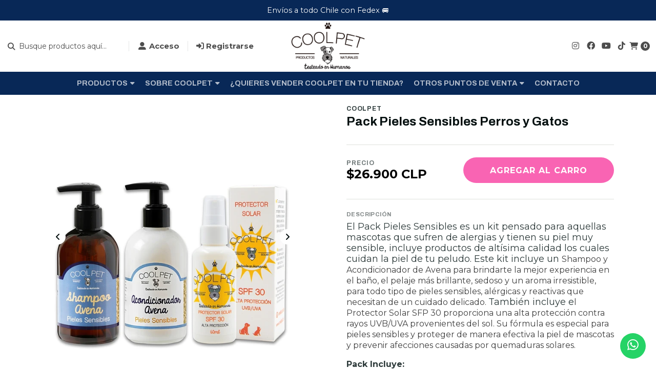

--- FILE ---
content_type: text/html; charset=utf-8
request_url: https://www.coolpet.cl/pack-pieles-sensibles
body_size: 22121
content:
<!DOCTYPE html>
<!--[if IE 9]><html class="lt-ie10" > <![endif]-->
<html class="no-js"
  lang="es-CL"
  xmlns="https://www.w3.org/1999/xhtml"
  xmlns:og="https://ogp.me/ns#"
  xmlns:fb="https://www.facebook.com/2008/fbml">
  <!--<![endif]-->
  <head prefix="og: http://ogp.me/ns# fb: http://ogp.me/ns/fb# product: http://ogp.me/ns/product#">
  <!-- Google tag (gtag.js) -->
<script async src="https://www.googletagmanager.com/gtag/js?id=G-PD2FDR28VW"></script>
<script>
  window.dataLayer = window.dataLayer || [];
  function gtag(){dataLayer.push(arguments);}
  gtag('js', new Date());

  gtag('config', 'G-PD2FDR28VW');
</script>
    <title>Pack Pieles Sensibles</title>

<!-- Head MetaTags -->


<meta http-equiv="Content-Type" content="text/html; charset=UTF-8; ie=edge" />

<meta name="description" content="El Pack Piel Sensible es un kit pensado para aquellas mascotas que sufren de alergias y tienen su piel muy sensible, incluye productos de altísima calidad los cuales cuidan la piel de tu mascota" />
<meta name="robots" content="follow, all" />

<!-- Set the viewport width to device width for mobile -->
<meta name="viewport" content="width=device-width, initial-scale=1.0, user-scalable=no" />

<link rel="canonical" href="https://www.coolpet.cl/pack-pieles-sensibles">

<!-- Facebook Meta tags for Product -->
<meta property="fb:app_id" content="283643215104248" />

  <meta property="og:id" content="8371290" />
  <meta property="og:title" content="Pack Pieles Sensibles Perros y Gatos" />
  <meta property="og:type" content="product" />
  
    
      <meta property="og:image" content="https://cdnx.jumpseller.com/coolpet/image/58726655/resize/1200/1200?1735664379" />
    
      <meta property="og:image" content="https://cdnx.jumpseller.com/coolpet/image/58726656/resize/1200/1200?1735664379" />
    
      <meta property="og:image" content="https://cdnx.jumpseller.com/coolpet/image/58726657/resize/1200/1200?1735664379" />
    
      <meta property="og:image" content="https://cdnx.jumpseller.com/coolpet/image/58726658/resize/1200/1200?1735664379" />
    
  

  
    <meta property="og:brand" content="Coolpet" />
  

  <meta property="product:is_product_shareable" content="1" />

  
    <meta property="product:original_price:amount" content="26900.0"/>
    <meta property="product:price:amount" content="26900.0"/>
    
      <meta property="product:availability" content="instock"/>
    
  

  <meta property="product:original_price:currency" content="CLP"/>
  <meta property="product:price:currency" content="CLP"/>



<meta property="og:description" content="El Pack Piel Sensible es un kit pensado para aquellas mascotas que sufren de alergias y tienen su piel muy sensible, incluye productos de altísima calidad los cuales cuidan la piel de tu mascota" />
<meta property="og:url" content="https://www.coolpet.cl/pack-pieles-sensibles" />
<meta property="og:site_name" content="COOLPET" />
<meta name="twitter:card" content="summary" />


<meta property="og:locale" content="es_CL" />



<link rel="preconnect" href="https://images.jumpseller.com">
<link rel="preconnect" href="https://cdnx.jumpseller.com">
<link rel="preconnect" href="https://assets.jumpseller.com">


<link rel="alternate" hreflang="es-CL" href="https://www.coolpet.cl/pack-pieles-sensibles" />


<!-- Bootstrap CSS -->
<link rel="stylesheet" href="https://cdnjs.cloudflare.com/ajax/libs/bootstrap/5.1.3/css/bootstrap.min.css" integrity="sha384-1BmE4kWBq78iYhFldvKuhfTAU6auU8tT94WrHftjDbrCEXSU1oBoqyl2QvZ6jIW3" crossorigin="anonymous" >

<!-- CSS Files -->
<link rel="stylesheet" href="https://assets.jumpseller.com/store/coolpet/themes/622580/variables.min.css?1757097846" />
<link rel="stylesheet" href="https://assets.jumpseller.com/store/coolpet/themes/622580/styles.min.css?1757097846" />
<link rel="stylesheet" href="https://assets.jumpseller.com/store/coolpet/themes/622580/styles_options.min.css?1757097846" />














<link rel="preconnect" href="https://fonts.googleapis.com">
<link rel="preconnect" href="https://fonts.gstatic.com" crossorigin>


<link href="https://fonts.googleapis.com/css2?family=Archivo:ital,wght@0,100;0,200;0,300;0,400;0,500;0,600;0,700;0,800;1,100;1,200;1,300;1,400;1,500;1,600;1,700;1,800&family=Montserrat:ital,wght@0,100;0,200;0,300;0,400;0,500;0,600;0,700;0,800;1,100;1,200;1,300;1,400;1,500;1,600;1,700;1,800&display=swap" rel="stylesheet" onload="this.media='all'">




<!-- Swiper files -->
<script src="https://cdnjs.cloudflare.com/ajax/libs/Swiper/8.0.7/swiper-bundle.min.js" integrity="sha384-9UAjEH/hWCBrpIvGlIa3Y1bFwXvceFtZIB4kEuw8dPhXHwqADmYvC1FQcyKHMVGw" crossorigin="anonymous" ></script>
<link rel="stylesheet" href="https://cdnjs.cloudflare.com/ajax/libs/Swiper/8.0.7/swiper-bundle.min.css" integrity="sha384-PkFv3YEXftf+kllyTcVl8cCpexHu47ERzAsXp+iZ4SIAnJKl6fZh0rdtTO7YBEHb" crossorigin="anonymous" >



<link rel="stylesheet" href="https://cdnjs.cloudflare.com/ajax/libs/toastr.js/2.1.3/toastr.min.css" integrity="sha384-YzEqZ2pBV0i9OmlTyoz75PqwTR8If8GsXBv7HLQclEVqIC3VxIt98/U94ES6CJTR" crossorigin="anonymous" >


<!-- jQuery -->
<script src="https://cdnjs.cloudflare.com/ajax/libs/jquery/3.5.1/jquery.min.js" integrity="sha384-ZvpUoO/+PpLXR1lu4jmpXWu80pZlYUAfxl5NsBMWOEPSjUn/6Z/hRTt8+pR6L4N2" crossorigin="anonymous" ></script>
<!-- lazysizes -->
<script src="https://cdnjs.cloudflare.com/ajax/libs/lazysizes/5.3.2/lazysizes.min.js" integrity="sha384-3gT/vsepWkfz/ff7PpWNUeMzeWoH3cDhm/A8jM7ouoAK0/fP/9bcHHR5kHq2nf+e" crossorigin="anonymous" async=''></script>

<!-- Font Awesome Icon Library -->
<link rel="stylesheet" href="https://cdnjs.cloudflare.com/ajax/libs/font-awesome/6.4.0/css/all.min.css" integrity="sha384-iw3OoTErCYJJB9mCa8LNS2hbsQ7M3C0EpIsO/H5+EGAkPGc6rk+V8i04oW/K5xq0" crossorigin="anonymous" >

<!-- Autocomplete search -->



<script>
	// Listener for swatch clicks when product block swatches are enabled
	function updateCarouselFromSwatch(target) {
		const value = $(target).val();
		const block = $(target).closest('.product-block');
		const carousel = block.find('.product-block__slider');
		const variant = carousel.find(`.product-block__slide[data-color-option-value="${value}"]`);
		const swiper = carousel.get(0)?.swiper;

		if (swiper == null) return;

		// When we click on the same swatch option, do nothing.
		// When there is no principal image, show the fallback product image.
		if (variant.length == 0) {
			carousel.get(0).swiper.slideTo(0);
		} else {
			carousel.get(0).swiper.slideTo(variant.first().index());
		}
	}
</script>


<!-- Store Favicon -->

    <link rel="apple-touch-icon" type="image/x-icon" href="https://cdnx.jumpseller.com/coolpet/image/41274430/resize/57/57?1698085554" sizes="57x57">
    <link rel="apple-touch-icon" type="image/x-icon" href="https://cdnx.jumpseller.com/coolpet/image/41274430/resize/60/60?1698085554" sizes="60x60">
    <link rel="apple-touch-icon" type="image/x-icon" href="https://cdnx.jumpseller.com/coolpet/image/41274430/resize/72/72?1698085554" sizes="72x72">
    <link rel="apple-touch-icon" type="image/x-icon" href="https://cdnx.jumpseller.com/coolpet/image/41274430/resize/76/76?1698085554" sizes="76x76">
    <link rel="apple-touch-icon" type="image/x-icon" href="https://cdnx.jumpseller.com/coolpet/image/41274430/resize/114/114?1698085554" sizes="114x114">
    <link rel="apple-touch-icon" type="image/x-icon" href="https://cdnx.jumpseller.com/coolpet/image/41274430/resize/120/120?1698085554" sizes="120x120">
    <link rel="apple-touch-icon" type="image/x-icon" href="https://cdnx.jumpseller.com/coolpet/image/41274430/resize/144/144?1698085554" sizes="144x144">
    <link rel="apple-touch-icon" type="image/x-icon" href="https://cdnx.jumpseller.com/coolpet/image/41274430/resize/152/152?1698085554" sizes="152x152">

    <link rel="icon" type="image/png" href="https://cdnx.jumpseller.com/coolpet/image/41274430/resize/196/196?1698085554" sizes="196x196">
    <link rel="icon" type="image/png" href="https://cdnx.jumpseller.com/coolpet/image/41274430/resize/160/160?1698085554" sizes="160x160">
    <link rel="icon" type="image/png" href="https://cdnx.jumpseller.com/coolpet/image/41274430/resize/96/96?1698085554" sizes="96x96">
    <link rel="icon" type="image/png" href="https://cdnx.jumpseller.com/coolpet/image/41274430/resize/32/32?1698085554" sizes="32x32">
    <link rel="icon" type="image/png" href="https://cdnx.jumpseller.com/coolpet/image/41274430/resize/16/16?1698085554" sizes="16x16">

  <meta name="msapplication-TileColor" content="#95b200">
  <meta name="theme-color" content="#ffffff">





 
  <meta name="csrf-param" content="authenticity_token" />
<meta name="csrf-token" content="9en2f70PgmdbF4MwhirXVijA_pnxQLiqF7PeSryfRisIfuIabqCnHtiBypajx2FDtQdIXMSKSqX6UR1V-bQQqA" />




  <script async src="https://www.googletagmanager.com/gtag/js?id=G-PD2FDR28VW"></script>


  <!-- Google Tag Manager -->
    <script>(function(w,d,s,l,i){w[l]=w[l]||[];w[l].push({'gtm.start':
    new Date().getTime(),event:'gtm.js'});var f=d.getElementsByTagName(s)[0],
    j=d.createElement(s),dl=l!='dataLayer'?'&l='+l:'';j.async=true;j.src=
    'https://www.googletagmanager.com/gtm.js?id='+i+dl;f.parentNode.insertBefore(j,f);
    })(window,document,'script','dataLayer', "GTM-NZDF7N6");</script>
    <!-- End Google Tag Manager -->



<script>
  window.dataLayer = window.dataLayer || [];

  function gtag() {
    dataLayer.push(arguments);
  }

  gtag('js', new Date());

  // custom dimensions (for OKRs metrics)
  let custom_dimension_params = { custom_map: {} };
  
  custom_dimension_params['custom_map']['dimension1'] = 'theme';
  custom_dimension_params['theme'] = "starter";
  
  

  // Send events to Jumpseller GA Account
  // gtag('config', 'G-JBWEC7QQTS', Object.assign({}, { 'allow_enhanced_conversions': true }, custom_dimension_params));

  // Send events to Store Owner GA Account
  
  gtag('config', 'G-PD2FDR28VW');
  
  

  

  let order_items = null;

  
  // view_item - a user follows a link that goes directly to a product page
  gtag('event', 'view_item', {
    currency: "CLP",
    items: [{
      item_id: "CP-PIELES-SENSIBLES",
      item_name: "Pack Pieles Sensibles Perros y Gatos",
      discount: "0.0",
      item_brand: "Coolpet",
      price: "26900.0",
      currency: "CLP"
    }],
    value: "26900.0",
  });

  

  
</script>








<script>
  // Pixel code

  // dont send fb events if page is rendered inside an iframe (like admin theme preview)
  if(window.self === window.top) {
    !function(f,b,e,v,n,t,s){if(f.fbq)return;n=f.fbq=function(){n.callMethod?
    n.callMethod.apply(n,arguments):n.queue.push(arguments)};if(!f._fbq)f._fbq=n;
    n.push=n;n.loaded=!0;n.version='2.0';n.agent='pljumpseller';n.queue=[];t=b.createElement(e);t.async=!0;
    t.src=v;s=b.getElementsByTagName(e)[0];s.parentNode.insertBefore(t,s)}(window,
    document,'script','https://connect.facebook.net/' + getNavigatorLocale() + '/fbevents.js');

    var data = {};

    data.currency = 'CLP';
    data.total = '0.0';
    data.products_count = '0';

    

    data.content_ids = [8371290];
    data.contents = [{"id":8371290,"quantity":1,"item_price":26900.0,"item_discount":0.0}];
    data.single_value = 26900.0;

    // Line to enable Manual Only mode.
    fbq('set', 'autoConfig', false, '328002781805208');

    // FB Pixel Advanced Matching
    
    
    var advancedCustomerData = {
      'em' : '',
      'fn' : '',
      'ln' : '',
      'ph' : '',
      'ct' : '',
      'zp' : '',
      'country' : ''
    };

    var missingCustomerData = Object.values(advancedCustomerData).some(function(value) { return value.length == 0 });

    if(missingCustomerData) {
      fbq('init', '328002781805208');
    } else {
      fbq('init', '328002781805208', advancedCustomerData);
    }

    // PageView - build audience views (default FB Pixel behaviour)
    fbq('track', 'PageView');

    // AddToCart - released on page load after a product was added to cart
    

    // track conversion events, ordered by importance (not in this doc)
    // https://developers.facebook.com/docs/facebook-pixel/api-reference%23events

    
      // ViewContent - When a key page is viewed such as a product page
      
        fbq('track', 'ViewContent', {
          source: 'Jumpseller',
          value: data.single_value,
          currency: data.currency,
          content_name: document.title,
          content_type: 'product',
          content_ids: data.content_ids,
          contents: data.contents,
          referrer: document.referrer,
          userAgent: navigator.userAgent,
          language: navigator.language
        });
      

    

    function getNavigatorLocale(){
      return navigator.language.replace(/-/g,'_')
    }
  }
</script>





<script src="https://files.jumpseller.com/javascripts/dist/jumpseller-2.0.0.js" defer="defer"></script><script src="https://seasoneffects-js.appdevelopergroup.co/public/js/effect.js?shop=3f57f09c756b435a921aa774990757ba" async="async"></script>
<script src="https://smartbar-js.appdevelopergroup.co/public/js/smartbar.js?shop=3f57f09c756b435a921aa774990757ba" async="async"></script>
<script src="https://flipbook-js.appdevelopergroup.co/public/js/flipbook.js?shop=3f57f09c756b435a921aa774990757ba" async="async"></script>
<script src="https://appdevelopergroup.co/apps/js_findastore/js/stores.js?shop=3f57f09c756b435a921aa774990757ba" async="async"></script>
</head>
  <body class="">
    

    <!--
    Do NOT place any code here, between the Header and the Main container elements
    -->

    <div class="main-container">
      <div id="top_components"><div id="component-1623828" class="theme-component show"><header class="header header--fixed  header--push  header--has-navbar">
<div class="container-fluid header-container">
  <div class="row align-items-center header-container__wrapper">
    <div class="col-3 col-md-4 col-lg header-container__column header-container__column--left">
      <ul class="d-flex justify-content-start header-toolbar">
        <!-- Nav -->
        <li class="header-toolbar__item d-block d-lg-none">
          <button
            type="button"
            class="button button--radius header-toolbar__link"
            data-bs-toggle="offcanvas"
            data-bs-target="#sidebar-nav"
            aria-controls="sidebar-nav"
          >
            <span class="header-toolbar__icon"><i class="fas fa-bars fa-fw"></i></span>
            
          </button>
        </li>

        
          <!-- Search Form -->
          <li class="header-toolbar__item header-toolbar__item--search-form d-none d-lg-block">
            <div class="jumpseller-autocomplete" data-panel="popover mt-1 small-search-position-fix aa-Panel-fixed" data-input-wrapper-prefix="d-flex">
              <form id="search_mini_form" action="/search" class="header-form trsn">
                <input
                  type="text"
                  class="text header-form__input"
                  name="q"
                  placeholder="Busque productos aquí..."
                >
                <button type="submit" class="button button--radius header-form__submit">
                  <i class="fas fa-search"></i>
                </button>
              </form>
            </div>
          </li>
        

        <!-- Search -->
        <li class="header-toolbar__item d-block d-lg-none">
          <button
            type="button"
            class="button button--radius header-toolbar__link toggle-search"
          >
            <span class="header-toolbar__icon"><i class="fas fa-search fa-fw"></i></span>
            
          </button>
        </li>

        
          
            <!-- Login -->
            <li class="header-toolbar__item d-none d-lg-block">
              <a href="/customer/login" class="header-toolbar__link" title="Entra en tu cuenta">
                <span class="header-toolbar__icon"><i class="fas fa-user-alt fa-fw"></i></span>
                <span class="header-toolbar__text header-toolbar__text--downcase d-none d-xl-inline-block">Acceso</span>
              </a>
            </li>

            <!-- Register -->
            <li class="header-toolbar__item d-none d-lg-block">
              <a
                href="/customer/registration"
                class="header-toolbar__link"
                title="Regístrese en COOLPET"
              >
                <span class="header-toolbar__icon"><i class="fas fa-sign-in-alt"></i></span>
                <span class="header-toolbar__text header-toolbar__text--downcase d-none d-xl-inline-block">Registrarse</span>
              </a>
            </li>
          
        
      </ul>
    </div>
    <!-- end .header-container__column--left -->

    
<div class="col-6 col-md-4 col-lg-auto col-lg-shrink text-center header-container__column header-container__column--brand">

	<a href="https://www.coolpet.cl" class="header-container__brand" title="Ir a la página de inicio">
		
			<picture class="header-container__picture">
				<source media="screen and (max-width: 575px)" srcset="https://assets.jumpseller.com/store/coolpet/themes/622580/options/120305411/Proyecto%20nuevo.png?1701203152">
				<source media="screen and (min-width: 576px)" srcset="https://images.jumpseller.com/store/coolpet/store/logo/logo-negro-web.png?1733424773">
				<img alt="COOLPET" class="header-container__logo lazyload" src="https://images.jumpseller.com/store/coolpet/store/logo/logo-negro-web.png?1733424773" data-src="https://images.jumpseller.com/store/coolpet/store/logo/logo-negro-web.png?1733424773" srcset="https://images.jumpseller.com/store/coolpet/store/logo/logo-negro-web.png?1733424773" height="auto" loading="lazy">
			</picture>
		
	</a>
</div>
<!-- end .header-container__column--brand -->


    
    <div class="col-3 col-md-4 col-lg header-container__column header-container__column--right">
      <ul class="d-flex justify-content-end header-toolbar">
        <!-- Social -->
        
          
            
              <li class="header-navbar__social d-none d-lg-block">
                <a
                  href="https://www.instagram.com/coolpetchile"
                  title="síguenos en Instagram"
                  target="_blank"
                >
                <i class="fab fa-instagram fa-fw header-navbar__icon"></i>
                </a>
              </li>
            
            
              <li class="header-navbar__social d-none d-lg-block">
                <a
                  href="https://www.facebook.com/coolpetchile"
                  title="síguenos en Facebook"
                  target="_blank"
                  ><i class="fab fa-facebook fa-fw header-navbar__icon"></i
                ></a>
              </li>
            
            
            
              <li class="header-navbar__social d-none d-lg-block">
                <a
                  href="https://youtube.com/@coolpetchile"
                  title="síguenos en Youtube"
                  target="_blank"
                  ><i class="fab fa-youtube fa-fw header-navbar__icon"></i
                ></a>
              </li>
            
            
              <li class="header-navbar__social d-none d-lg-block">
                <a
                  href="https://www.tiktok.com/@coolpetchile"
                  title="síguenos en Tiktok"
                  target="_blank"
                  ><i class="fab fa-tiktok fa-fw header-navbar__icon"></i
                ></a>
              </li>
            
            
          
        
        <!-- Social -->

        

        

        

        
          <!-- Login -->
          <li class="header-toolbar__item d-block d-lg-none">
            <button
              type="button"
              class="button button--radius header-toolbar__link"
              data-bs-toggle="offcanvas"
              data-bs-target="#sidebar-login"
              aria-controls="sidebar-login"
            >
              <span class="header-toolbar__icon"><i class="fas fa-user-alt fa-fw"></i></span>
              
            </button>
          </li>
        

        
          <!-- Cart -->
          <li class="header-toolbar__item">
            <button
              type="button"
              class="button button--radius header-toolbar__link"
              data-bs-toggle="offcanvas"
              data-bs-target="#sidebar-cart"
              aria-controls="sidebar-cart"
            >
              <span class="header-toolbar__icon"><i class="fas fa-shopping-cart fa-fw"></i></span>
              <span class="header-toolbar__text header-toolbar__text--counter">0</span>
            </button>
          </li>
        
      </ul>
    </div>
    <!-- end .header-container__column--right -->
  </div>
  <!-- end .header-container__wrapper -->
</div>
<!-- end .header-container -->


  <section class="container-fluid text-center d-none d-lg-block header-navbar">
	<ul class="no-bullet header-navbar__menu">
		
		<li class="header-navbar__item">
			<a class="header-navbar__link">Productos <i class="fas fa-caret-down header-navbar__caret"></i></a>

			
			<ul class="no-bullet header-navbar__dropdown">
				
				<li class="header-navbar__subitem">
					<a href="/belleza-2" class="header-navbar__sublink" title="Ir a Belleza Mascotas">Belleza Mascotas</a>

					
				</li>
				
				<li class="header-navbar__subitem">
					<a href="/balm-hidratante-patas-y-nariz" class="header-navbar__sublink" title="Ir a Balm Hidratante">Balm Hidratante</a>

					
				</li>
				
				<li class="header-navbar__subitem">
					<a href="/cuidado" class="header-navbar__sublink" title="Ir a Cuidado de la Piel">Cuidado de la Piel</a>

					
				</li>
				
				<li class="header-navbar__subitem">
					<a href="/packs-y-regalos" class="header-navbar__sublink" title="Ir a Packs y Regalos">Packs y Regalos</a>

					
				</li>
				
			</ul>
			
		</li>
		
		<li class="header-navbar__item">
			<a href="/nuestra_historia" class="header-navbar__link" title="Ir a Sobre Coolpet">Sobre Coolpet <i class="fas fa-caret-down header-navbar__caret"></i></a>

			
			<ul class="no-bullet header-navbar__dropdown">
				
				<li class="header-navbar__subitem">
					<a href="/nuestra_historia" class="header-navbar__sublink" title="Ir a Sobre Nosotras">Sobre Nosotras</a>

					
				</li>
				
				<li class="header-navbar__subitem">
					<a href="/mision-vision-y-valores" class="header-navbar__sublink" title="Ir a Misión, visión y valores">Misión, visión y valores</a>

					
				</li>
				
			</ul>
			
		</li>
		
		<li class="header-navbar__item">
			<a href="/quieres-vender-coolpet-en-tu-tienda" class="header-navbar__link" title="Ir a ¿Quieres vender Coolpet en tu tienda?">¿Quieres vender Coolpet en tu tienda?</a>

			
		</li>
		
		<li class="header-navbar__item">
			<a class="header-navbar__link">Otros Puntos de Venta <i class="fas fa-caret-down header-navbar__caret"></i></a>

			
			<ul class="no-bullet header-navbar__dropdown">
				
				<li class="header-navbar__subitem">
					<a href="/tiendas-amigas" class="header-navbar__sublink" title="Ir a Puntos de Venta Físicos">Puntos de Venta Físicos</a>

					
				</li>
				
				<li class="header-navbar__subitem">
					<a href="/tiendas-online" class="header-navbar__sublink" title="Ir a Marketplace Online">Marketplace Online</a>

					
				</li>
				
			</ul>
			
		</li>
		
		<li class="header-navbar__item">
			<a href="/contact" class="header-navbar__link" title="Ir a Contacto">Contacto</a>

			
		</li>
		
	</ul>
</section>
<!-- end .header-navbar -->


<!-- Header Search -->
<div class="jumpseller-autocomplete" data-form="container header-search__container" data-panel="popover mt-1 big-v3-search-position-fix aa-Panel-fixed" data-input-wrapper-prefix="d-flex">
	<form id="search_mini_form_mobile" action="/search" class="header-search trsn">
		<div class="container header-search__container">
			<div class="row header-search__content">
				<div class="col-auto">
					<button type="submit" class="button button--radius"><i class="fas fa-search"></i></button>
				</div>
				<div class="col-8">
					<input type="text" class="text header-search__input" name=q placeholder="Busque productos aquí...">
				</div>
			</div>
		</div>
	</form>
</div>
<!-- end .header-search -->

<script>
	var style = document.createElement('style');
	style.innerHTML = `
	.header-search, .header:not(.header--has-navbar) .aa-Autocomplete {background: #ffffff !important;}
	.header-search__input, .header-search__content button, .aa-Button,
	.header-search__input::-webkit-input-placeholder {color: #010101 !important;}
	.header-search__input:-moz-placeholder {color: #010101 !important;}
	.header-search__input::-moz-placeholder {color: #010101 !important;}
	.header-search__input:-ms-input-placeholder {color: #010101 !important;}
	`;
	document.head.appendChild(style);
</script>

</header>


<div class="text-center info-slider info-slider--fixed">
    <div class="info-slider__carousel">
        <div class="swiper-wrapper">
            
            <div class="info-slider__block swiper-slide">
    <div class="info-slider__content">
        <div class="info-slider__text">
            <span>Somos la Belleza y Cuidado Natural de tu Mascota 🫧</span>
            
        </div>
    </div>
</div>

            
            <div class="info-slider__block swiper-slide">
    <div class="info-slider__content">
        <div class="info-slider__text">
            <span>Envíos a todo Chile con Fedex 🚐</span>
            
        </div>
    </div>
</div>

            
            <div class="info-slider__block swiper-slide">
    <div class="info-slider__content">
        <div class="info-slider__text">
            <span>Los originales en Testear en Humanos, no acepte imitaciones!</span>
            
        </div>
    </div>
</div>

            
        </div>
    </div>
</div>

<script>
(function() {
    var swiper = new Swiper('.info-slider__carousel', {
        slidesPerView: 1,
        rewind: true,
        loop: true,
        direction: 'horizontal',
        watchSlidesProgress: true,
        autoplay: {
            delay: 4000,
            pauseOnMouseEnter: true,
            disableOnInteraction: false,
        }
    });
})();
</script>

<style>
.header + .info-slider {
    background: #082857;
    color: #FDFDFD;
}
</style>





<!-- Sidebar Login -->

<div class="offcanvas offcanvas-end sidebar text-center" tabindex="-1" id="sidebar-login" aria-labelledby="sidebar-login-title">
	<!-- Sidebar Header -->
	<div class="offcanvas-header sidebar-header">
		<h5 class="offcanvas-title sidebar-header__title" id="sidebar-login-title">
			
				Entra en tu cuenta
			
		</h5>
		<button type="button" class="btn-close text-reset sidebar-header__close" data-bs-dismiss="offcanvas" aria-label="Cerrar"></button>
	</div>
	<!-- end .sidebar-header -->

	
	<!-- Sidebar Form -->
	<div class="offcanvas-body sidebar-form">
		


<form id="login" action="/customer/create" accept-charset="UTF-8" method="post">
  <div id="credentials">
    

    <div id="credentials_email" class="field">
      <label for="customer_email">E-mail</label>
      <input class="text" required="required" autocomplete="email" type="email" name="customer[email]" id="customer_email" />
    </div>
    <div id="credentials_password" class="field">
      <label for="customer_password">Contraseña</label>
      <input class="text" required="required" autocomplete="current-password" type="password" name="customer[password]" id="customer_password" />
    </div>
    <div class="actions">
      <input type="submit" name="commit" value="Iniciar Sesión" class="button" id="submit_login" data-disable-with="Iniciar Sesión" />
      <p>
      <a onclick="reset_password();return false;" id="reset_password" href="#">Restablecer mi Clave</a>
      </p>
      <a onclick="resume_login();" id="resume_login" style="display:none" href="#">Ingresar</a>
    </div>
  </div>
</form><script>
  
  function reset_password(){
    var login_form = document.querySelector("form#login");
    login_form.action = '/customer/reset_password';
    login_form.querySelector("#submit_login").value = 'Restablecer Clave';
    login_form.querySelector("#credentials_password").style.display = 'none'
    login_form.querySelector("#reset_password").style.display = 'none'
    login_form.querySelector("#customer_password").required = false
    login_form.querySelector("#resume_login").style.display = ''
  }

  function resume_login(){
    var login_form = document.querySelector("form#login");
    login_form.action = '/customer/create';
    login_form.querySelector("#submit_login").value = 'Iniciar Sesión';
    login_form.querySelector("#credentials_password").style.display = ''
    login_form.querySelector("#resume_login").style.display = 'none'
    login_form.querySelector("#reset_password").style.display = ''
    login_form.querySelector("#customer_password").required = true
  }
</script>


		<hr class="sidebar-form__divider">

		<span class="sidebar-form__title">Create an account</span>
		
		<p class="sidebar-form__text">Al crear una cuenta, puede acelerar su proceso de compra, revisar su historial de pedidos, hacer un seguimiento de los pedidos y mucho más.</p>
		

		<a href="/customer/registration" class="button button--radius button--secondary button--radius sidebar-form__button" title="Create account">Create account</a>

		<!-- Re-style Sidebar Login form -->
		<script>
			$(document).ready(function(){
				let sidebarLogin 					= $('#sidebar-login'),
					sidebarLoginForm 				= sidebarLogin.find('#login'),
					sidebarLoginField 				= sidebarLoginForm.find('.field'),
					sidebarLoginLabel 				= sidebarLoginForm.find('label'),
					sidebarLoginInput 				= sidebarLoginForm.find('input.text'),
					sidebarLoginActions 			= sidebarLoginForm.find('.actions'),
					sidebarLoginSubmit 				= sidebarLoginForm.find('.button'),
					sidebarLoginLink 				= sidebarLoginForm.find('.actions a'),
					sidebarLoginLinkReset 			= 'https://www.coolpet.cl' + '/customer/login?actions=reset-password';

				sidebarLoginForm.addClass('sidebar-form__container');
				sidebarLoginField.addClass('sidebar-form__field');
				sidebarLoginLabel.addClass('sidebar-form__label');
				sidebarLoginInput.addClass('sidebar-form__input');
				sidebarLoginActions.addClass('sidebar-form__actions');
				sidebarLoginSubmit.addClass('button--radius button--default button--radius button--upp button--full sidebar-form__submit');
				sidebarLoginLink.addClass('sidebar-form__link');

				sidebarLoginInput.each(function(){
					let loginInput = $(this),
						loginInputType = loginInput.attr('type');

					if( loginInputType == 'email' ){
						loginInput.prop('placeholder', 'Dirección de correo electrónico');
					} else if( loginInputType == 'password' ){
						loginInput.prop('placeholder', 'Contraseña');
					}

				});

				sidebarLogin.find('#reset_password').removeAttr('onclick');
				sidebarLogin.find('#reset_password').attr('href', sidebarLoginLinkReset);

			});
		</script>
	</div>
	<!-- end .sidebar-form -->
	
</div>
<!-- end #sidebar-login -->





<script>
$(document).ready(function () {
  if ($(".header-container__store-name").length > 0) {
    let header_name = $(".header-container__store-name"),
      header_name_text = header_name.text(),
      header_name_length = header_name_text.length;

    if (header_name_length >= 10 && header_name_length <= 13) {
      header_name.addClass("small");
    } else if (header_name_length >= 14 && header_name_length <= 29) {
      header_name.addClass("medium");
    } else if (header_name_length >= 30) {
      header_name.addClass("large");
    }
  }

  $(".toggle-search").on("click", function () {
    $(".header-search").toggleClass("header-search--visible");
    $(".header-search--visible .header-search__input").focus();
  });

  $(".header").parent().attr("class", $(".header").parent().attr("class") + " component-fixed component-has-navbar component-info-slider");
});
</script>

<script>
var style = document.createElement('style');
style.innerHTML = `
.header {background:#FFFFFF!important;}
.header-toolbar__item:not(.header-toolbar__item:last-child) {border-right-color:#01010120 !important;}
.header-toolbar__link,
.header-navbar__social a,
.header-menu__link,
.header-menu__sublink,
.toolbar-dropdown__link,
.header-container__store-name {color:#010101!important;}
.header-toolbar__text--counter {color:#FFFFFF!important;background:#010101!important;}
.header-menu__dropdown,
.toolbar-dropdown {border-color:#01010120 !important;background:#FFFFFF!important;}
.header-menu__dropdown:not(.header-menu__dropdown--inner):before,
.toolbar-dropdown:before {border-bottom-color:#01010120 !important;}
.header-menu__subitem:not(.header-menu__subitem:last-child),
.toolbar-dropdown__item:not(.toolbar-dropdown__item:last-child) {border-bottom-color:#01010120 !important;}
.header-form__input,
.header-form__submit {color:#010101!important; background-color: transparent !important;}
.header-form__input::-webkit-input-placeholder {color:#010101!important;}
.header-form__input:-moz-placeholder {color:#010101!important;}
.header-form__input::-moz-placeholder {color:#010101!important;}
.header-form__input:-ms-input-placeholder {color:#010101!important;}
.header-form__input:focus {color:#010101!important;}
.header-form__input:focus::-webkit-input-placeholder {color:#010101!important;}
.header-form__input:focus:-moz-placeholder {color:#010101!important;}
.header-form__input:focus::-moz-placeholder {color:#010101!important;}
.header-form__input:focus:-ms-input-placeholder {color:#010101!important;}
.header-navbar {background:#082857!important;}
.header-navbar__link {color:#FDFDFD!important;}
.header-navbar__dropdown {border-color:#FDFDFD20 !important;background:#082857!important;}
.header-navbar__dropdown:not(.header-navbar__dropdown--inner):before {border-bottom-color:#FDFDFD20 !important;}
.header-navbar__sublink {color:#FDFDFD!important;}
.header-navbar__subitem:not(.header-navbar__subitem:last-child) {border-bottom-color:#FDFDFD20 !important;}
.header + .info-slider { background: #082857; color: #FDFDFD}
.header-navbar__link.active, .header-menu__link.active {border-bottom-color: #FDFDFD60 !important;}`;
document.head.appendChild(style);
</script>
</div></div>



<!-- Product Main -->
<section class="container-fluid product-main">
	<div class="container product-main__container">
		<div class="row product-main__wrapper trsn">
			<!-- Product Heading -->
			<div class="col-12 product-heading">
	
	<span class="product-heading__detail product-heading__detail--uppercase product-heading__detail--brand">Coolpet</span>
	

	<h1 class="product-heading__title">Pack Pieles Sensibles Perros y Gatos</h1>

	

	

	
</div>
<!-- end .product-heading -->


			<!-- Product Gallery -->
			<div class="col-12 col-md-6 text-center product-gallery product-gallery--square">
	
		<div class="swiper product-gallery__slider product-gallery__slider--main">
			<div class="swiper-wrapper">
				
				<div class="swiper-slide product-gallery__slide trsn">
					<img alt="Pack Pieles Sensibles Perros y Gatos 1" class="product-gallery__image" src="https://cdnx.jumpseller.com/coolpet/image/58726655/resize/610/610?1735664379" loading="lazy">
				</div>
				
				<div class="swiper-slide product-gallery__slide trsn">
					<img alt="Pack Pieles Sensibles Perros y Gatos 2" class="product-gallery__image" src="https://cdnx.jumpseller.com/coolpet/image/58726656/resize/610/610?1735664379" loading="lazy">
				</div>
				
				<div class="swiper-slide product-gallery__slide trsn">
					<img alt="Pack Pieles Sensibles Perros y Gatos 3" class="product-gallery__image" src="https://cdnx.jumpseller.com/coolpet/image/58726657/resize/610/610?1735664379" loading="lazy">
				</div>
				
				<div class="swiper-slide product-gallery__slide trsn">
					<img alt="Pack Pieles Sensibles Perros y Gatos 4" class="product-gallery__image" src="https://cdnx.jumpseller.com/coolpet/image/58726658/resize/610/610?1735664379" loading="lazy">
				</div>
				
			</div>

			<button type="button" class="swiper-button-prev"><i class="fas fa-angle-left"></i></button>
			<button type="button" class="swiper-button-next"><i class="fas fa-angle-right"></i></button>
		</div>
		<!-- end .product-gallery__slider--main -->

		
		<div class="swiper product-gallery__slider product-gallery__slider--thumbs" thumbsSlider="">
			<div class="swiper-wrapper">

				
				<div class="swiper-slide product-gallery__thumb trsn">
					<img data-src="https://cdnx.jumpseller.com/coolpet/image/58726655/resize/140/140?1735664379" alt="Pack Pieles Sensibles Perros y Gatos 1" class="product-gallery__image product-gallery__image--thumb lazyload" loading="lazy">
				</div>
				
				<div class="swiper-slide product-gallery__thumb trsn">
					<img data-src="https://cdnx.jumpseller.com/coolpet/image/58726656/resize/140/140?1735664379" alt="Pack Pieles Sensibles Perros y Gatos 2" class="product-gallery__image product-gallery__image--thumb lazyload" loading="lazy">
				</div>
				
				<div class="swiper-slide product-gallery__thumb trsn">
					<img data-src="https://cdnx.jumpseller.com/coolpet/image/58726657/resize/140/140?1735664379" alt="Pack Pieles Sensibles Perros y Gatos 3" class="product-gallery__image product-gallery__image--thumb lazyload" loading="lazy">
				</div>
				
				<div class="swiper-slide product-gallery__thumb trsn">
					<img data-src="https://cdnx.jumpseller.com/coolpet/image/58726658/resize/140/140?1735664379" alt="Pack Pieles Sensibles Perros y Gatos 4" class="product-gallery__image product-gallery__image--thumb lazyload" loading="lazy">
				</div>
				

			</div>
			<!-- end .swiper-wrapper -->
		</div>
		<!-- end .product-gallery__slider--thumbs -->
		

		<!-- Initialize Swiper -->
		<script>
			
			var thumbs_slider = new Swiper(".product-gallery__slider--thumbs", {
				rewind: true,
				slidesPerView: 3,
				spaceBetween: 10,
				watchSlidesProgress: true,
				breakpoints: {
					576: {
						slidesPerView: 4,
					},
					768: {
						slidesPerView: 6,
					},
				},
			});
			

			var main_slider = new Swiper(".product-gallery__slider--main", {
				rewind: true,
				slidesPerView: 1,
				freeMode: false,
				watchSlidesProgress: true,
				navigation: {
					nextEl: ".swiper-button-next",
					prevEl: ".swiper-button-prev",
				},
				
				
				thumbs: {
					swiper: thumbs_slider,
				}
				
			});
		</script>
	

	
</div>
<!-- end .product-gallery -->


			<!-- Product Info -->
			<div class="col-12 col-md-6 text-start product-info">
				<div class="row product-info__wrapper">
					
					<!-- Product Form -->
					<form
  class="col-12 product-form product-form--8371290"
  action="/cart/add/8371290"
  method="post"
  enctype="multipart/form-data"
  name="buy"
  data-id="8371290"
  data-product-id="8371290"
  data-permalink="pack-pieles-sensibles"
  data-brand="Coolpet"
  data-name="Pack Pieles Sensibles Perros y Gatos"
  data-price="$26.900 CLP"
  data-price-default="$26.900 CLP"
>
  <div class="row qty-select variants">
    

    <div class="col-12">
      <hr class="product-form__divider">
    </div>

    <div class="col-12">
      <div class="row align-items-center">
        
          <!-- Form Price -->
          <div class="col-12 col-md-6 col-lg-5 product-form__block text-center text-md-start">
            <span class="product-heading__subtitle">Precio</span>
<h2 class="product-heading__pricing ">
	<span>$26.900 CLP</span>
	<span>$26.900 CLP</span>
</h2>


<div class="product-heading__discount">¡Ahorra <span></span>% en este producto!</div>

          </div>
        

        

        <!-- Form Actions -->
        <div class="col-12 col-md-6 col-lg-7 text-center product-form__block">
          <div class="product-form__actions">
            
              <button
                type="button"
                data-clicked="1"
                onclick="addToCartProductPage(this)"
                class="button button--radius button--main button--circular button--upp product-form__button product-form__button--add-to-cart product-form__button--visible"
              >
                Agregar al carro
              </button>

              <input
                id="product_form_cart_id-8371290"
                type="hidden"
                class="product-form__in-cart product-form__in-cart--8371290"
                value=""
              >
              <input
                id="product_form_id-8371290"
                type="hidden"
                class="product-form__id"
                value="8371290"
              >

              <div class="trsn product-form__quantity">
                <button type="button" class="product-form__handler product-form__handler--minus">
                  <i class="fas fa-minus-circle fa-fw"></i>
                </button>
                <input
                  
                  class="product-form__handler product-form__input"
                  value="1"
                >
                <button type="button" class="product-form__handler product-form__handler--plus">
                  <i class="fas fa-plus-circle fa-fw"></i>
                </button>
              </div>
            
            <div
              class="button button--radius button--main button--circular button--upp product-form__message">
              <i class="fas fa-check fa-fw"></i> Añadido
            </div>
          </div>
        </div>
        <!-- end .product-form__actions -->
      </div>
    </div>
  </div>
</form>
<!-- end .product-form -->

					

					
					


<div class="col-12 product-description product-description--push">
	<hr class="product-form__divider">
	<span class="product-form__title">Descripción</span>
	<h3 class="product-description__content"><p><span style="font-size: 18px;">El Pack Pieles Sensibles es un kit pensado para aquellas mascotas que sufren de alergias y tienen su piel muy sensible, incluye productos de altísima calidad los cuales cuidan la piel de tu peludo.&nbsp;Este kit incluye un <span style="color: rgb(63, 63, 63);"><span style="color: rgb(63, 63, 63);">Shampoo y Acondicionador de Avena para brindarte la mejor experiencia en el baño, el pelaje más brillante, sedoso y un aroma irresistible, para todo tipo de pieles sensibles, alérgicas y reactivas que necesitan de un cuidado delicado.&nbsp;</span></span>También incluye e<span style="color: rgb(63, 63, 63);"><span style="color: rgb(79, 97, 40);"><span style="color: rgb(89, 89, 89);"><span style="color: rgb(63, 63, 63);"><span style="color: rgb(227, 108, 9);"></span></span></span></span>l Protector Solar SFP 30 proporciona una alta protección contra rayos UVB/UVA provenientes del sol. Su fórmula es especial para pieles sensibles y proteger de manera efectiva la piel de mascotas y prevenir afecciones causadas por quemaduras solares.</span></span></p>
<p><span style="font-size: 18px;"><span style="color: rgb(63, 63, 63);"></span><strong>Pack Incluye:</strong></span></p>
<p><span style="color: rgb(79, 97, 40);"><span style="color: rgb(89, 89, 89);"><span style="color: rgb(63, 63, 63);"><strong><span style="color: rgb(84, 141, 212);"><span style="font-size: 18px;">- Shampoo Pieles Sensibles 250ml</span></span></strong></span></span></span></p>
<p><span style="color: rgb(79, 97, 40);"><span style="color: rgb(89, 89, 89);"><span style="color: rgb(63, 63, 63);"><strong><span style="color: rgb(127, 96, 0);"><span style="font-size: 18px;">- Acondicionador&nbsp;250ml</span></span></strong></span></span></span></p>
<p><span style="color: rgb(79, 97, 40);"><span style="color: rgb(89, 89, 89);"><span style="color: rgb(63, 63, 63);"><strong><span style="color: rgb(227, 108, 9);"><span style="font-size: 18px;">- Protector Solar SFP 30 60ml</span></span></strong></span></span></span></p>
<figure style="max-width: 231px;"><img src="https://images.jumpseller.com/store/coolpet/assets/aptos.jpg?1626809828" data-image="17799378" width="231" height="75" style="width: 231px; max-width: 231px; height: 75px;"></figure></h3>
</div>


					

					

					

					
					<!-- Product Accordion -->
					<div class="col-12 product-accordion">
	<div class="accordion product-accordion__container" id="product-accordion-8371290">
		

		
		
		<div class="accordion-item product-accordion__item product-custom_field">
			<h2 class="accordion-header product-accordion__header" id="accordion_custom_item1_heading">
				<button class="accordion-button product-accordion__title collapsed" type="button" data-bs-toggle="collapse" data-bs-target="#accordion_custom_item1" aria-expanded="false" aria-controls="accordion_custom_item1"><span class="product-accordion__icon"><i class="fa-solid fa-angle-right fa-fw"></i></span> Detalles del Producto</button>
			</h2>
			<div id="accordion_custom_item1" class="accordion-collapse product-accordion__collapse collapse" aria-labelledby="accordion_custom_item1_heading" data-bs-parent="#product-accordion-8371290">
				<div class="accordion-body product-accordion__body product-custom_field_values">
					
					<span id="product-custom_field_value_10650153" class="product-custom_field_value">Pack Incluye:
- Shampoo Pieles Sensibles 250ml
- Acondicionador 250ml
- Protector Solar SFP 30 60ml</span>
					
					
				</div>
			</div>
		</div>
		
		<div class="accordion-item product-accordion__item product-custom_field">
			<h2 class="accordion-header product-accordion__header" id="accordion_custom_item2_heading">
				<button class="accordion-button product-accordion__title collapsed" type="button" data-bs-toggle="collapse" data-bs-target="#accordion_custom_item2" aria-expanded="false" aria-controls="accordion_custom_item2"><span class="product-accordion__icon"><i class="fa-solid fa-angle-right fa-fw"></i></span> Despachos</button>
			</h2>
			<div id="accordion_custom_item2" class="accordion-collapse product-accordion__collapse collapse" aria-labelledby="accordion_custom_item2_heading" data-bs-parent="#product-accordion-8371290">
				<div class="accordion-body product-accordion__body product-custom_field_values">
					
					<span id="product-custom_field_value_10650154" class="product-custom_field_value">- Despachos dentro de a RM en 24 a 48 hrs 
- Regiones consultar tiempos según la ciudad</span>
					
					
				</div>
			</div>
		</div>
		
		
	</div>
</div>
<!-- end .product-accordion -->

					
				</div>
			</div>
			<!-- end .product-info -->
		</div>
		<!-- end .product-main__wrapper -->
	</div>
	<!-- end .product-main__container -->
</section>
<!-- end .product-main -->

<!-- Bought together Products -->













<div id="components"><div id="component-1815998" class="theme-component show">
<!-- Store Section 1815998 -->
<section id="store-section-1815998" class="container-fluid store-section" style="background:#ffffff;">
	<div class="container store-section__container">
		<div class="row align-items-center store-section__heading">
			<div class="col-12 col-lg-6 offset-lg-3 text-center store-section__column">
				

				<h3 class="store-section__title" style="color:#090909;">Conoce nuestros productos</h3>

				
			</div>
			<!-- end .store-section__column -->

			
		</div>
		<!-- end .store-section__heading -->

		<div class="row store-section__content">
			
				<div class="col-12 swiper store-section__slider store-section__slider--features store-section__slider--1815998 position-relative">
					<div class="swiper-wrapper">
						
						
<div class="swiper-slide video-block video-block--slider">

	<a class="video-block__anchor" data-bs-toggle="modal" href="#video-modal-2427544" role="button">
		<div class="video-block__overlay trsn">
			<div class="video-block__icon" style="color:#f1f1f1!important;background:#f964b3!important;"><i class="fas fa-play fa-fw"></i></div>
		</div>

		
		<img alt="Shampoo y Acondicionador" class="video-block__image lazyload" data-src="https://cdnx.jumpseller.com/coolpet/theme_option/23389938/resize/670/430?1700583048" loading="lazy">
		
	</a>
	<div class="video-block__content">
		
		<h4 class="video-block__title" style="color:#090909;">Shampoo y Acondicionador</h4>
		

		
		<div class="video-block__description" style="color:#090909;">de Avena, beneficios para pieles sensibles.</div>
		
	</div>
	<!-- end .video-block__content -->
	
</div>

						
						
<div class="swiper-slide video-block video-block--slider">

	<a class="video-block__anchor" data-bs-toggle="modal" href="#video-modal-2427604" role="button">
		<div class="video-block__overlay trsn">
			<div class="video-block__icon" style="color:#f1f1f1!important;background:#f964b3!important;"><i class="fas fa-play fa-fw"></i></div>
		</div>

		
		<picture class="video-block__picture">
			<source media="screen and (max-width: 575px)" data-srcset="https://cdnx.jumpseller.com/coolpet/theme_option/23389991/resize/670/430?1700583561">
			<source media="screen and (min-width: 575px)" data-srcset="https://cdnx.jumpseller.com/coolpet/theme_option/23389990/resize/670/430?1700583561">
			<img alt="Balm Hidratante de Karité" class="video-block__image lazyload" data-src="https://assets.jumpseller.com/store/coolpet/themes/622580/options/135046070/Captura%20de%20Pantalla%202023-11-16%20a%20la%28s%29%2014.30.19.png?1700583561" srcset="https://assets.jumpseller.com/store/coolpet/themes/622580/options/135046070/Captura%20de%20Pantalla%202023-11-16%20a%20la%28s%29%2014.30.19.png?1700583561" loading="lazy">
		</picture>
		
	</a>
	<div class="video-block__content">
		
		<h4 class="video-block__title" style="color:#090909;">Balm Hidratante de Karité</h4>
		

		
		<div class="video-block__description" style="color:#090909;">para humectar y regenerar patas y nariz de tu peludo.</div>
		
	</div>
	<!-- end .video-block__content -->
	
</div>

						
						
<div class="swiper-slide video-block video-block--slider">

	<a class="video-block__anchor" data-bs-toggle="modal" href="#video-modal-2427605" role="button">
		<div class="video-block__overlay trsn">
			<div class="video-block__icon" style="color:#f1f1f1!important;background:#f964b3!important;"><i class="fas fa-play fa-fw"></i></div>
		</div>

		
		<img alt="Shampoo sin enjuague" class="video-block__image lazyload" data-src="https://cdnx.jumpseller.com/coolpet/theme_option/23389992/resize/670/430?1700583561" loading="lazy">
		
	</a>
	<div class="video-block__content">
		
		<h4 class="video-block__title" style="color:#090909;">Shampoo sin enjuague</h4>
		

		
		<div class="video-block__description" style="color:#090909;">como usar esta increíble espuma para tu michi.</div>
		
	</div>
	<!-- end .video-block__content -->
	
</div>

						
						
<div class="swiper-slide video-block video-block--slider">

	<a class="video-block__anchor" data-bs-toggle="modal" href="#video-modal-2427606" role="button">
		<div class="video-block__overlay trsn">
			<div class="video-block__icon" style="color:#f1f1f1!important;background:#f964b3!important;"><i class="fas fa-play fa-fw"></i></div>
		</div>

		
		<img alt="Eliminador de Olores Pet Spray" class="video-block__image lazyload" data-src="https://cdnx.jumpseller.com/coolpet/theme_option/23389995/resize/670/430?1700583665" loading="lazy">
		
	</a>
	<div class="video-block__content">
		
		<h4 class="video-block__title" style="color:#090909;">Eliminador de Olores Pet Spray</h4>
		

		
		<div class="video-block__description" style="color:#090909;">olvidate de los malos olores del manto de tu peludo.</div>
		
	</div>
	<!-- end .video-block__content -->
	
</div>

						
					</div>
					<!-- end .swiper-wrapper -->

					
					<div class="swiper-pagination swiper-pagination--1815998"></div>
					

					
					<div class="swiper-button-prev swiper-button-prev--1815998 trsn">
						<i class="fas fa-angle-left"></i>
					</div>
					<div class="swiper-button-next swiper-button-next--1815998 trsn">
						<i class="fas fa-angle-right"></i>
					</div>
					
				</div>
				<!-- end .store-section__slider -->

				<script>
					var swiper = new Swiper('.store-section__slider--1815998', {
						// Optional parameters
						slidesPerView: 1,
						rewind: true,
						direction: 'horizontal',
						watchSlidesProgress: true,
						
						autoplay: {
							delay: 4000,
							disableOnInteraction: false,
							pauseOnMouseEnter:true
						},
						
						
						// Pagination
						pagination: {
							el: '.swiper-pagination--1815998',
							clickable: true,
						},
						
						
						// Navigation arrows
						navigation: {
							prevEl: '.swiper-button-prev--1815998',
							nextEl: '.swiper-button-next--1815998',
						},
						
						breakpoints: {
							576: {
								slidesPerView: 1,
							},
							768: {
								slidesPerView: 2,
							},
							992: {
								slidesPerView: 4,
							}
						},
					});
				</script>

				<style>
					#store-section-1815998 .store-section__slider .swiper-pagination > .swiper-pagination-bullet {
						background: #090909 !important;
					}
					#store-section-1815998 .store-section__slider .swiper-button-prev, #store-section-1815998 .store-section__slider .swiper-button-next {
						color: #090909 !important;
						border-color: #09090930 !important;
					}
					#store-section-1815998 .store-section__slider .swiper-button-prev:hover, #store-section-1815998 .store-section__slider .swiper-button-next:hover {
						border-color: #09090980 !important;
					}
				</style>
			
		</div>
	</div>
	<!-- end .store-section__container -->

	
	<!-- Modal -->
	<div class="modal fade" id="video-modal-2427544" tabindex="-1" aria-hidden="true">
		<div class="modal-dialog modal-fullscreen">
			<div class="modal-content">
				<div class="modal-body video-modal__body"></div>
				<button type="button" class="btn btn-secondary video-modal__close" data-bs-dismiss="modal"><i class="fas fa-times fa-fw"></i></button>
			</div>
		</div>
	</div>
	
	<!-- Modal -->
	<div class="modal fade" id="video-modal-2427604" tabindex="-1" aria-hidden="true">
		<div class="modal-dialog modal-fullscreen">
			<div class="modal-content">
				<div class="modal-body video-modal__body"></div>
				<button type="button" class="btn btn-secondary video-modal__close" data-bs-dismiss="modal"><i class="fas fa-times fa-fw"></i></button>
			</div>
		</div>
	</div>
	
	<!-- Modal -->
	<div class="modal fade" id="video-modal-2427605" tabindex="-1" aria-hidden="true">
		<div class="modal-dialog modal-fullscreen">
			<div class="modal-content">
				<div class="modal-body video-modal__body"></div>
				<button type="button" class="btn btn-secondary video-modal__close" data-bs-dismiss="modal"><i class="fas fa-times fa-fw"></i></button>
			</div>
		</div>
	</div>
	
	<!-- Modal -->
	<div class="modal fade" id="video-modal-2427606" tabindex="-1" aria-hidden="true">
		<div class="modal-dialog modal-fullscreen">
			<div class="modal-content">
				<div class="modal-body video-modal__body"></div>
				<button type="button" class="btn btn-secondary video-modal__close" data-bs-dismiss="modal"><i class="fas fa-times fa-fw"></i></button>
			</div>
		</div>
	</div>
	

	<script>
	
		$(document).ready(() => {
			const elem = '#video-modal-2427544';
			$(document).one('show.bs.modal', elem, function() {
				$(this).find('.modal-body').html("\u003ciframe width=\"322\" height=\"572\" src=\"https://www.youtube.com/embed/0hvEiepOmnI\" title=\"Shampoo de Avena Pieles Sensibles Coolpet Perros y Gatos Beneficios\" frameborder=\"0\" allow=\"accelerometer; autoplay; clipboard-write; encrypted-media; gyroscope; picture-in-picture; web-share\" allowfullscreen\u003e\u003c/iframe\u003e");
			});
			$(document).on('click', `${elem} .video-modal__close`, function() {
				const iframe = $(this).parent().find('iframe');
				iframe.attr('src', iframe.attr('src'));
			});
		});
	
		$(document).ready(() => {
			const elem = '#video-modal-2427604';
			$(document).one('show.bs.modal', elem, function() {
				$(this).find('.modal-body').html("\u003ciframe width=\"322\" height=\"572\" src=\"https://www.youtube.com/embed/mPMVyA4jsiY\" title=\"Balm Hidratante de Karite para Patas y Nariz de Perros y Gatos Coolpet Uso\" frameborder=\"0\" allow=\"accelerometer; autoplay; clipboard-write; encrypted-media; gyroscope; picture-in-picture; web-share\" allowfullscreen\u003e\u003c/iframe\u003e");
			});
			$(document).on('click', `${elem} .video-modal__close`, function() {
				const iframe = $(this).parent().find('iframe');
				iframe.attr('src', iframe.attr('src'));
			});
		});
	
		$(document).ready(() => {
			const elem = '#video-modal-2427605';
			$(document).one('show.bs.modal', elem, function() {
				$(this).find('.modal-body').html("\u003ciframe width=\"560\" height=\"315\" src=\"https://www.youtube.com/embed/k3QXlNcHm-U?si=bo3-ryIrscuovB04\" title=\"YouTube video player\" frameborder=\"0\" allow=\"accelerometer; autoplay; clipboard-write; encrypted-media; gyroscope; picture-in-picture; web-share\" allowfullscreen\u003e\u003c/iframe\u003e");
			});
			$(document).on('click', `${elem} .video-modal__close`, function() {
				const iframe = $(this).parent().find('iframe');
				iframe.attr('src', iframe.attr('src'));
			});
		});
	
		$(document).ready(() => {
			const elem = '#video-modal-2427606';
			$(document).one('show.bs.modal', elem, function() {
				$(this).find('.modal-body').html("\u003ciframe width=\"322\" height=\"572\" src=\"https://www.youtube.com/embed/B2_ilNVUQYo\" title=\"Colonia Pet Spray para Perros y Gatos Beneficios\" frameborder=\"0\" allow=\"accelerometer; autoplay; clipboard-write; encrypted-media; gyroscope; picture-in-picture; web-share\" allowfullscreen\u003e\u003c/iframe\u003e");
			});
			$(document).on('click', `${elem} .video-modal__close`, function() {
				const iframe = $(this).parent().find('iframe');
				iframe.attr('src', iframe.attr('src'));
			});
		});
	
	</script>

	<style type="text/css">
		#store-section-1815998 .video-block__overlay {background:rgba(45,58,58,0.19)!important;}
		#store-section-1815998 .video-block:hover .video-block__overlay,
		#store-section-1815998 .video-block:focus .video-block__overlay {background:rgba(45,58,58,0.4)!important;}
	</style>
</section>
<!-- end .store-section -->

</div></div>

<script>
	$(document).ready(function () {
		//Display product info on load to avoid glitch
		$('.product-main__wrapper').css('opacity', '1');

		// If window width > 640 append the heading to the right side
		let storeWidth = $(window).width();
		if (storeWidth >= 640) {
			$('.product-heading').prependTo('.product-info__wrapper');
		}

		// On window resize move the heading to the right side or the top part
		$(window).resize(function () {
			let storeResize = $(this).width();
			if (storeResize >= 640) {
				$('.product-heading').prependTo('.product-info__wrapper');
			} else {
				$('.product-heading').prependTo('.product-main__wrapper');
			}
		});

		if ($('.product-heading__details .product-heading__column').length == 0) {
			$('.product-heading__details').hide();
		}

		

		let preventSubmit = function (event) {
			if (event.keyCode == 13) {
				event.preventDefault();
				return false;
			}
		}
		$('.prevent-enter-submit').keydown(preventSubmit);
		$('.prevent-enter-submit').keypress(preventSubmit);
		$('.prevent-enter-submit').keyup(preventSubmit);
	});
</script>




<div id="bottom_components"><div id="component-1623825" class="theme-component show"><footer class="container-fluid footer border-top">
	<div class="container">
		<div class="row footer-content">
			
			<div class="col-12 col-md-4 text-center footer-content__column order-md-2">
	
	<img src="https://assets.jumpseller.com/store/coolpet/themes/622580/options/120305357/logo-horizontal-blanco-02-02.svg?1696956196" data-src="https://assets.jumpseller.com/store/coolpet/themes/622580/options/120305357/logo-horizontal-blanco-02-02.svg?1696956196" alt="Logo COOLPET" class="footer-content__logo lazyload" loading="lazy">
	

	
	
<ul class="footer-social">
	<li class="footer-social__title">Síguenos</li>

	
	<li class="footer-social__item"><a href="https://www.instagram.com/coolpetchile" class="footer-social__link" title="síguenos en Instagram" target="_blank"><i class="fab fa-instagram fa-fw"></i></a></li>
	
	
	<li class="footer-social__item"><a href="https://www.facebook.com/coolpetchile" class="footer-social__link" title="síguenos en Facebook" target="_blank"><i class="fab fa-facebook-f fa-fw"></i></a></li>
	
	
	
	<li class="footer-social__item"><a href="https://youtube.com/@coolpetchile" class="footer-social__link" title="síguenos en Youtube" target="_blank"><i class="fab fa-youtube fa-fw"></i></a></li>
	
	
	<li class="footer-social__item"><a href="https://www.tiktok.com/@coolpetchile" class="footer-social__link" title="síguenos en Tiktok" target="_blank"><i class="fab fa-tiktok fa-fw"></i></a></li>
	
	
</ul>


	

	<div class="footer-content__copyright"><i class="fas fa-copyright fa-fw"></i> COOLPET 2026. Todos los derechos reservados.
</div>

</div>
<!-- end .footer-content__column -->


<div class="col-12 text-center d-block d-md-none">
    <hr class="footer-content__divider">
</div>

<div class="col-12 col-md-4 text-center text-md-start footer-content__column">
    
        <span class="footer-content__title">Enlaces rápidos</span>
    
    <ul class="footer-content__menu">
        
        <li class="footer-content__item">
            <a href="/contact" class="footer-content__link footer-content__link--uppercase" title="Ir a Contacto">Contacto</a>
        </li>
        
        <li class="footer-content__item">
            <a href="/cuidado" class="footer-content__link footer-content__link--uppercase" title="Ir a Cuidado Mascotas">Cuidado Mascotas</a>
        </li>
        
        <li class="footer-content__item">
            <a href="/mundo-gatos" class="footer-content__link footer-content__link--uppercase" title="Ir a Mundo Gatos">Mundo Gatos</a>
        </li>
        
        <li class="footer-content__item">
            <a href="/packs-y-regalos" class="footer-content__link footer-content__link--uppercase" title="Ir a Packs y Regalos">Packs y Regalos</a>
        </li>
        
    </ul>
    <!-- end .footer-content__menu -->
</div>
<!-- end .footer-menu-1-content__column -->



<div class="col-12 text-center d-block d-md-none">
    <hr class="footer-content__divider">
</div>

<div class="col-12 text-center text-md-end col-md-4 order-md-3 footer-content__column">
    
        <span class="footer-content__title">Servicio al Cliente</span>
    
    <ul class="footer-content__menu">
        
        <li class="footer-content__item">
            <a href="/terms-and-conditions" class="footer-content__link footer-content__link--uppercase" title="Ir a Términos y Condiciones">Términos y Condiciones</a>
        </li>
        
        <li class="footer-content__item">
            <a href="/refund-policy" class="footer-content__link footer-content__link--uppercase" title="Ir a Politica de Reembolso">Politica de Reembolso</a>
        </li>
        
        <li class="footer-content__item">
            <a href="/privacy-policy" class="footer-content__link footer-content__link--uppercase" title="Ir a Política de Privacidad">Política de Privacidad</a>
        </li>
        
    </ul>
    <!-- end .footer-content__menu -->
</div>
<!-- end .footer-menu-2-content__column -->




<div class="col-12 order-last text-center footer-content__column">
    <hr class="footer-content__divider">

    
    <span class="footer-content__title">Métodos de pago aceptados</span>
    

    <ul class="no-bullet footer-payments">
        <li class="footer-payments__item"><img src="//assets.jumpseller.com/public/payment-logos/webpay.svg" alt="Webpay" class="mb-2 border rounded lazyload" height="30" width="56" loading="lazy"></li>
        
        
        
        
        
        
        
        
        
        
        
        
        <li class="footer-payments__item"><img src="//assets.jumpseller.com/public/payment-logos/mercadopago.svg" alt="Mercadopago" class="mb-2 border rounded lazyload" height="30" width="56" loading="lazy"></li>
        
        
        
        
        
        
        
        <li class="footer-payments__item"><img src="//assets.jumpseller.com/public/payment-logos/visa.svg" alt="Visa" class="mb-2 border rounded lazyload" height="30" width="56" loading="lazy"></li>
        <li class="footer-payments__item"><img src="//assets.jumpseller.com/public/payment-logos/mastercard.svg" alt="Mastercard" class="mb-2 border rounded lazyload" height="30" width="56" loading="lazy"></li>
        
        
        
        
        
        

        

        

        
    </ul>
</div>
<!-- end .footer-column -->



			
		</div>
		<!-- end .footer-content -->
	</div>
</footer>

<script>
(function() {
	var style = document.createElement('style');
	style.innerHTML = `
	.footer {background: #082857!important;}
	.footer-content__store-name,
	.footer-social__title,
	.footer-social__link,
	.footer-content__title,
	.footer-content__description,
	.footer-content__copyright,
	.footer-content__copyright a,
	.footer-content__link,
	.footer-content__text {color:#FDFDFD!important;}
	.footer-content__divider {background: #FDFDFD!important;opacity:0.15;}
	`;
	document.head.appendChild(style);
})();
</script>
</div></div>

    </div>
    <!-- end .main-container -->

    
      <!-- Sidebars -->
      
<!-- Sidebar Nav -->
<div class="offcanvas offcanvas-start sidebar text-start sidebar-color-text sidebar-color-background " tabindex="-1" id="sidebar-nav" aria-labelledby="sidebar-nav-title">
	<div class="offcanvas-header sidebar-header">
		
			<img data-src="https://assets.jumpseller.com/store/coolpet/themes/622580/options/120304947/logoilustrator.svg?1694624646" src="https://assets.jumpseller.com/store/coolpet/themes/622580/options/120304947/logoilustrator.svg?1694624646" alt="COOLPET - Logo" class="sidebar-header__logo" loading="lazy">
		
		<button type="button" class="btn bg-transparent text-reset sidebar-header__close" data-bs-dismiss="offcanvas" aria-label="Cerrar">
			<i class="fa-solid fa-xmark fa-2x"></i>
		</button>
	</div>

	<div class="offcanvas-body sidebar-body">
		
		<ul class="sidebar-accordion">
			
			<li class="sidebar-accordion__item">
				
				<a class="sidebar-accordion__link" data-bs-toggle="collapse" href="#sidebar-accordion-item-5179765" role="button" aria-expanded="false" aria-controls="sidebar-accordion-item-5179765">Productos <i class="fas fa-angle-down fa-fw trsn sidebar-accordion__angle"></i></a>

				<div class="collapse sidebar-accordion__content" id="sidebar-accordion-item-5179765">
					<ul class="sidebar-accordion__menu">
						
						<li class="sidebar-accordion__subitem">
							
							<a href="/belleza-2" class="sidebar-accordion__sublink" title="Ir a Belleza Mascotas">Belleza Mascotas</a>
							
						</li>
						
						<li class="sidebar-accordion__subitem">
							
							<a href="/balm-hidratante-patas-y-nariz" class="sidebar-accordion__sublink" title="Ir a Balm Hidratante">Balm Hidratante</a>
							
						</li>
						
						<li class="sidebar-accordion__subitem">
							
							<a href="/cuidado" class="sidebar-accordion__sublink" title="Ir a Cuidado de la Piel">Cuidado de la Piel</a>
							
						</li>
						
						<li class="sidebar-accordion__subitem">
							
							<a href="/packs-y-regalos" class="sidebar-accordion__sublink" title="Ir a Packs y Regalos">Packs y Regalos</a>
							
						</li>
						

						<li class="sidebar-accordion__subitem">
							<a href="/" class="sidebar-accordion__sublink" title="Ver todo Productos">Ver todo</a>
						</li>
					</ul>
				</div>
				
			</li>
			<!-- end .sidebar-accordion__item -->
			
			<li class="sidebar-accordion__item">
				
				<a class="sidebar-accordion__link" data-bs-toggle="collapse" href="#sidebar-accordion-item-4796937" role="button" aria-expanded="false" aria-controls="sidebar-accordion-item-4796937">Sobre Coolpet <i class="fas fa-angle-down fa-fw trsn sidebar-accordion__angle"></i></a>

				<div class="collapse sidebar-accordion__content" id="sidebar-accordion-item-4796937">
					<ul class="sidebar-accordion__menu">
						
						<li class="sidebar-accordion__subitem">
							
							<a href="/nuestra_historia" class="sidebar-accordion__sublink" title="Ir a Sobre Nosotras">Sobre Nosotras</a>
							
						</li>
						
						<li class="sidebar-accordion__subitem">
							
							<a href="/mision-vision-y-valores" class="sidebar-accordion__sublink" title="Ir a Misión, visión y valores">Misión, visión y valores</a>
							
						</li>
						

						<li class="sidebar-accordion__subitem">
							<a href="/nuestra_historia" class="sidebar-accordion__sublink" title="Ver todo Sobre Coolpet">Ver todo</a>
						</li>
					</ul>
				</div>
				
			</li>
			<!-- end .sidebar-accordion__item -->
			
			<li class="sidebar-accordion__item">
				
				<a href="/quieres-vender-coolpet-en-tu-tienda" class="sidebar-accordion__link" title="Ir a ¿Quieres vender Coolpet en tu tienda?">¿Quieres vender Coolpet en tu tienda?</a>
				
			</li>
			<!-- end .sidebar-accordion__item -->
			
			<li class="sidebar-accordion__item">
				
				<a class="sidebar-accordion__link" data-bs-toggle="collapse" href="#sidebar-accordion-item-4796934" role="button" aria-expanded="false" aria-controls="sidebar-accordion-item-4796934">Otros Puntos de Venta <i class="fas fa-angle-down fa-fw trsn sidebar-accordion__angle"></i></a>

				<div class="collapse sidebar-accordion__content" id="sidebar-accordion-item-4796934">
					<ul class="sidebar-accordion__menu">
						
						<li class="sidebar-accordion__subitem">
							
							<a href="/tiendas-amigas" class="sidebar-accordion__sublink" title="Ir a Puntos de Venta Físicos">Puntos de Venta Físicos</a>
							
						</li>
						
						<li class="sidebar-accordion__subitem">
							
							<a href="/tiendas-online" class="sidebar-accordion__sublink" title="Ir a Marketplace Online">Marketplace Online</a>
							
						</li>
						

						<li class="sidebar-accordion__subitem">
							<a href="/" class="sidebar-accordion__sublink" title="Ver todo Otros Puntos de Venta">Ver todo</a>
						</li>
					</ul>
				</div>
				
			</li>
			<!-- end .sidebar-accordion__item -->
			
			<li class="sidebar-accordion__item">
				
				<a href="/contact" class="sidebar-accordion__link" title="Ir a Contacto">Contacto</a>
				
			</li>
			<!-- end .sidebar-accordion__item -->
			
		</ul>
		<!-- end .sidebar-accordion -->
		

		

		

		

		
		<div class="sidebar-menu">
			<span class="sidebar-menu__title">Síguenos</span>
			<ul class="sidebar-menu__list">
				
				<li class="sidebar-menu__item sidebar-menu__item--social">
					<a href="https://www.instagram.com/coolpetchile" class="sidebar-menu__link sidebar-menu__link--social" title="síguenos en Instagram" target="_blank"><i class="fab fa-instagram fa-fw sidebar-menu__icon"></i></a>
				</li>
				
				
				<li class="sidebar-menu__item sidebar-menu__item--social">
					<a href="https://www.facebook.com/coolpetchile" class="sidebar-menu__link sidebar-menu__link--social" title="síguenos en Facebook" target="_blank"><i class="fab fa-facebook fa-fw sidebar-menu__icon"></i></a>
				</li>
				
				
				
				<li class="sidebar-menu__item sidebar-menu__item--social">
					<a href="https://youtube.com/@coolpetchile" class="sidebar-menu__link sidebar-menu__link--social" title="síguenos en Youtube" target="_blank"><i class="fab fa-youtube fa-fw sidebar-menu__icon"></i></a>
				</li>
				
				
				<li class="sidebar-menu__item sidebar-menu__item--social">
					<a href="https://www.tiktok.com/@coolpetchile" class="sidebar-menu__link sidebar-menu__link--social" title="síguenos en Tiktok" target="_blank"><i class="fab fa-tiktok fa-fw sidebar-menu__icon"></i></a>
				</li>
				
				
			</ul>
		</div>
		<!-- end .sidebar-menu -->
		

		

		

		
		<div class="sidebar-menu">
			<span class="sidebar-menu__title">Contáctanos</span>
			<ul class="sidebar-menu__list">
				
				<!-- Contact Email -->
				<li class="sidebar-menu__item">
					<a href="mailto:ventas@coolpet.cl" class="sidebar-menu__link sidebar-menu__link--underline sidebar-menu__link--has-icon" title="envíanos un email"><i class="fas fa-envelope fa-fw sidebar-menu__icon"></i> ventas@coolpet.cl</a>
				</li>
				

				

				
				<!-- Contact Phone(s) -->
				
					<li class="sidebar-menu__item">
						<a href="tel:56977926060" class="sidebar-menu__link sidebar-menu__link--underline sidebar-menu__link--has-icon" title="Llámanos"><i class="fas fa-phone fa-fw sidebar-menu__icon"></i> +56977926060</a>
					</li>
				
				

				
				<!-- Contact WhatsApp -->
				<li class="sidebar-menu__item">
					<a href="https://api.whatsapp.com/send?phone=56977926060&text=Hola COOLPET!" class="sidebar-menu__link sidebar-menu__link--underline sidebar-menu__link--has-icon" title="Envíanos un mensaje de WhatsApp" target="_blank"><i class="fab fa-whatsapp fa-fw sidebar-menu__icon"></i> 56977926060</a>
				</li>
				
			</ul>
		</div>
		<!-- end .sidebar-menu -->
		
	</div>
</div>
<!-- end #sidebar-nav -->





<!-- Sidebar Cart -->
<div class="offcanvas offcanvas-end sidebar" tabindex="-1" id="sidebar-cart" aria-labelledby="sidebar-cart-title">
	<!-- Sidebar Header -->
	<div class="offcanvas-header sidebar-header">
		<h5 class="offcanvas-title sidebar-header__title" id="sidebar-cart-title">
			Resumen del pedido
      		<button class="button button--radius button--secondary button--cart-editing">
				<span>Editar productos</span>
			</button>
		</h5>
		<button type="button" class="btn-close text-reset sidebar-header__close" data-bs-dismiss="offcanvas" aria-label="Cerrar"></button>
	</div>
	<!-- end .sidebar-header -->

	<!-- Sidebar Cart Container -->
	<div class="offcanvas-body sidebar-cart__container">
		<div class="sidebar-cart__empty">Tu carrito de compras está vacío </div>

		<div class="cart-products-list">
			
		</div>

		
		<div class="sidebar-cart__totals">
			<div class="row">
				<div class="col-12 store-totals__block">
  <hr class="store-totals__divider">
</div>

<!-- Count -->
<div class="col-12 store-totals__block">
  <div class="row">
    <div class="col-6">
      <span class="store-totals__string">Productos</span>
    </div>
    <div class="col-6 text-end">
      <span class="store-totals__number store-totals__number--count">0</span>
    </div>
  </div>
</div>
<!-- end .store-totals__block -->

<!-- Subtotal -->
<div class="col-12 store-totals__block d-none">
  <div class="row">
    <div class="col-6">
      <span class="store-totals__string">Subtotal</span>
    </div>
    <div class="col-6 text-end">
      <span class="store-totals__number store-totals__number--subtotal" data-value="0.0">
        $0 CLP
      </span>
    </div>
  </div>
</div>
<!-- end .store-totals__block -->

<!-- Shipping -->
<div class="col-12 store-totals__block d-none">
  <div class="row">
    <div class="col-6">
      <span class="store-totals__string">Envío</span>
    </div>
    <div class="col-6 text-end">
      <span class="store-totals__number store-totals__number--shipping" data-value="0.0">
        $0 CLP
      </span>
    </div>
  </div>
</div>
<!-- end .store-totals__block -->

<!-- Discounts -->
<div class="col-12 store-totals__block">
  <div class="row">
    <div class="col-6">
      <span class="store-totals__string">Descuentos</span>
    </div>
    <div class="col-6 text-end">
      <span class="store-totals__number store-totals__number--discounts" data-value="0.0">
        $0 CLP
      </span>
    </div>
  </div>
</div>
<!-- end .store-totals__block -->

<!-- Taxes -->
<div class="col-12 store-totals__block d-none">
  <div class="row">
    <div class="col-6">
      <span class="store-totals__string">Impuestos</span>
    </div>
    <div class="col-6 text-end">
      <span class="store-totals__number store-totals__number--taxes" data-value="0.0">
        $0 CLP
      </span>
    </div>
  </div>
</div>
<!-- end .store-totals__block -->

<div class="col-12 store-totals__block">
  <hr class="store-totals__divider store-totals__divider--dashed">
</div>

<!-- Total -->
<div class="col-12 store-totals__block">
  <div class="row">
    <div class="col-6">
      <span class="store-totals__string store-totals__string--last">Total</span>
    </div>
    <div class="col-6 text-end">
      <span
        class="store-totals__number store-totals__number--total store-totals__number--last"
        data-total="0.0"
      >
        $0 CLP
      </span>
    </div>
    
  </div>
</div>
<!-- end .store-totals__block -->



			</div>
		</div>
		
	</div>
	<!-- end .sidebar-cart__container -->

	<div class="sidebar-cart__actions text-center">
		<a href="/cart" class="button button--radius button--secondary button--bordered button--upp sidebar-cart__button sidebar-cart__button--cart" title="Ir al carrito">Ir al carrito</a>
		<a href="https://www.coolpet.cl/v2/checkout/information/" class="button button--radius button--main button--upp sidebar-cart__button sidebar-cart__button--checkout" title="Proceso de Pago">Proceso de Pago <i class="fas fa-arrow-right fa-fw"></i></a>
	</div>
	<!-- end .sidebar-cart__actions -->
</div>
<!-- end #sidebar-cart -->






    

    
      <a
        href="https://api.whatsapp.com/send?phone=56977926060"
        class="button  store-whatsapp store-whatsapp--bottom-right"
        title="Envíanos un mensaje de WhatsApp"
        target="_blank">
        <i class="fab fa-whatsapp fa-fw"></i>
      </a>
    

    <!-- Store Body Schema.org -->
<script type="application/ld+json">
[
  {
    "@context": "http://schema.org",
    "@type": "BreadcrumbList",
    "itemListElement": [
      
        {
        "@type": "ListItem",
        "position": 1,
        "item": {
        "name": "Inicio",
        "@id": "/"
        }
        }
        ,
      
        {
        "@type": "ListItem",
        "position": 2,
        "item": {
        "name": "Packs y Regalos",
        "@id": "/packs-y-regalos"
        }
        }
        ,
      
        {
        "@type": "ListItem",
        "position": 3,
        "item": {
        "name": "Pack Pieles Sensibles Perros y Gatos"
        }
        }
        
      
    ]
  },
  {
    "@context": "http://schema.org/"
    ,
      "@type": "Product",
      "name": "Pack Pieles Sensibles Perros y Gatos",
      "url": "https://www.coolpet.cl/pack-pieles-sensibles",
      "itemCondition": "http://schema.org/NewCondition",
      "sku": "CP-PIELES-SENSIBLES",
      "image": "https://cdnx.jumpseller.com/coolpet/image/58726655/pack-pieles-sensibles.jpg?1735664379",
      "productID": "01002027",
      "description": "El Pack Pieles Sensibles es un kit pensado para aquellas mascotas que sufren de alergias y tienen su piel muy sensible, incluye productos de altísima calidad los cuales cuidan la piel de tu peludo.&amp;nbsp;Este kit incluye un Shampoo y Acondicionador de Avena para brindarte la mejor experiencia en el baño, el pelaje más brillante, sedoso y un aroma irresistible, para todo tipo de pieles sensibles, alérgicas y reactivas que necesitan de un cuidado delicado.&amp;nbsp;También incluye el Protector Solar SFP 30 proporciona una alta protección contra rayos UVB/UVA provenientes del sol. Su fórmula es especial para pieles sensibles y proteger de manera efectiva la piel de mascotas y prevenir afecciones causadas por quemaduras solares.Pack Incluye:- Shampoo Pieles Sensibles 250ml- Acondicionador&amp;nbsp;250ml- Protector Solar SFP 30 60ml",
      
      "brand": {
        "@type": "Brand",
        "name": "Coolpet"
      },
      
      
      
        "category": "Mundo Gatos",
      
      "offers": {
        
          "@type": "Offer",
          "itemCondition": "http://schema.org/NewCondition",
          
          "availability": "http://schema.org/InStock",
          
          
            
          
          "price": "26900.0",
        
        "priceCurrency": "CLP",
        "seller": {
          "@type": "Organization",
          "name": "COOLPET"
        },
        "url": "https://www.coolpet.cl/pack-pieles-sensibles",
        "shippingDetails": [
          {
          "@type": "OfferShippingDetails",
          "shippingDestination": [
          
          {
            "@type": "DefinedRegion",
            "addressCountry": "AF"
          },
          
          {
            "@type": "DefinedRegion",
            "addressCountry": "AL"
          },
          
          {
            "@type": "DefinedRegion",
            "addressCountry": "DE"
          },
          
          {
            "@type": "DefinedRegion",
            "addressCountry": "AD"
          },
          
          {
            "@type": "DefinedRegion",
            "addressCountry": "AO"
          },
          
          {
            "@type": "DefinedRegion",
            "addressCountry": "AI"
          },
          
          {
            "@type": "DefinedRegion",
            "addressCountry": "AQ"
          },
          
          {
            "@type": "DefinedRegion",
            "addressCountry": "AG"
          },
          
          {
            "@type": "DefinedRegion",
            "addressCountry": "SA"
          },
          
          {
            "@type": "DefinedRegion",
            "addressCountry": "DZ"
          },
          
          {
            "@type": "DefinedRegion",
            "addressCountry": "AR"
          },
          
          {
            "@type": "DefinedRegion",
            "addressCountry": "AM"
          },
          
          {
            "@type": "DefinedRegion",
            "addressCountry": "AW"
          },
          
          {
            "@type": "DefinedRegion",
            "addressCountry": "AU"
          },
          
          {
            "@type": "DefinedRegion",
            "addressCountry": "AT"
          },
          
          {
            "@type": "DefinedRegion",
            "addressCountry": "AZ"
          },
          
          {
            "@type": "DefinedRegion",
            "addressCountry": "BS"
          },
          
          {
            "@type": "DefinedRegion",
            "addressCountry": "BD"
          },
          
          {
            "@type": "DefinedRegion",
            "addressCountry": "BB"
          },
          
          {
            "@type": "DefinedRegion",
            "addressCountry": "BH"
          },
          
          {
            "@type": "DefinedRegion",
            "addressCountry": "BE"
          },
          
          {
            "@type": "DefinedRegion",
            "addressCountry": "BZ"
          },
          
          {
            "@type": "DefinedRegion",
            "addressCountry": "BJ"
          },
          
          {
            "@type": "DefinedRegion",
            "addressCountry": "BY"
          },
          
          {
            "@type": "DefinedRegion",
            "addressCountry": "MM"
          },
          
          {
            "@type": "DefinedRegion",
            "addressCountry": "BO"
          },
          
          {
            "@type": "DefinedRegion",
            "addressCountry": "BA"
          },
          
          {
            "@type": "DefinedRegion",
            "addressCountry": "BW"
          },
          
          {
            "@type": "DefinedRegion",
            "addressCountry": "BR"
          },
          
          {
            "@type": "DefinedRegion",
            "addressCountry": "BN"
          },
          
          {
            "@type": "DefinedRegion",
            "addressCountry": "BG"
          },
          
          {
            "@type": "DefinedRegion",
            "addressCountry": "BF"
          },
          
          {
            "@type": "DefinedRegion",
            "addressCountry": "BI"
          },
          
          {
            "@type": "DefinedRegion",
            "addressCountry": "BT"
          },
          
          {
            "@type": "DefinedRegion",
            "addressCountry": "CV"
          },
          
          {
            "@type": "DefinedRegion",
            "addressCountry": "KH"
          },
          
          {
            "@type": "DefinedRegion",
            "addressCountry": "CM"
          },
          
          {
            "@type": "DefinedRegion",
            "addressCountry": "CA"
          },
          
          {
            "@type": "DefinedRegion",
            "addressCountry": "QA"
          },
          
          {
            "@type": "DefinedRegion",
            "addressCountry": "TD"
          },
          
          {
            "@type": "DefinedRegion",
            "addressCountry": "CZ"
          },
          
          {
            "@type": "DefinedRegion",
            "addressCountry": "CL"
          },
          
          {
            "@type": "DefinedRegion",
            "addressCountry": "CN"
          },
          
          {
            "@type": "DefinedRegion",
            "addressCountry": "CY"
          },
          
          {
            "@type": "DefinedRegion",
            "addressCountry": "CO"
          },
          
          {
            "@type": "DefinedRegion",
            "addressCountry": "KM"
          },
          
          {
            "@type": "DefinedRegion",
            "addressCountry": "CG"
          },
          
          {
            "@type": "DefinedRegion",
            "addressCountry": "CD"
          },
          
          {
            "@type": "DefinedRegion",
            "addressCountry": "KP"
          },
          
          {
            "@type": "DefinedRegion",
            "addressCountry": "KR"
          },
          
          {
            "@type": "DefinedRegion",
            "addressCountry": "CR"
          },
          
          {
            "@type": "DefinedRegion",
            "addressCountry": "CI"
          },
          
          {
            "@type": "DefinedRegion",
            "addressCountry": "HR"
          },
          
          {
            "@type": "DefinedRegion",
            "addressCountry": "CU"
          },
          
          {
            "@type": "DefinedRegion",
            "addressCountry": "CW"
          },
          
          {
            "@type": "DefinedRegion",
            "addressCountry": "DK"
          },
          
          {
            "@type": "DefinedRegion",
            "addressCountry": "DM"
          },
          
          {
            "@type": "DefinedRegion",
            "addressCountry": "EC"
          },
          
          {
            "@type": "DefinedRegion",
            "addressCountry": "EG"
          },
          
          {
            "@type": "DefinedRegion",
            "addressCountry": "SV"
          },
          
          {
            "@type": "DefinedRegion",
            "addressCountry": "AE"
          },
          
          {
            "@type": "DefinedRegion",
            "addressCountry": "ER"
          },
          
          {
            "@type": "DefinedRegion",
            "addressCountry": "SK"
          },
          
          {
            "@type": "DefinedRegion",
            "addressCountry": "SI"
          },
          
          {
            "@type": "DefinedRegion",
            "addressCountry": "ES"
          },
          
          {
            "@type": "DefinedRegion",
            "addressCountry": "US"
          },
          
          {
            "@type": "DefinedRegion",
            "addressCountry": "EE"
          },
          
          {
            "@type": "DefinedRegion",
            "addressCountry": "SZ"
          },
          
          {
            "@type": "DefinedRegion",
            "addressCountry": "ET"
          },
          
          {
            "@type": "DefinedRegion",
            "addressCountry": "RU"
          },
          
          {
            "@type": "DefinedRegion",
            "addressCountry": "PH"
          },
          
          {
            "@type": "DefinedRegion",
            "addressCountry": "FI"
          },
          
          {
            "@type": "DefinedRegion",
            "addressCountry": "FJ"
          },
          
          {
            "@type": "DefinedRegion",
            "addressCountry": "FR"
          },
          
          {
            "@type": "DefinedRegion",
            "addressCountry": "GA"
          },
          
          {
            "@type": "DefinedRegion",
            "addressCountry": "GM"
          },
          
          {
            "@type": "DefinedRegion",
            "addressCountry": "GE"
          },
          
          {
            "@type": "DefinedRegion",
            "addressCountry": "GH"
          },
          
          {
            "@type": "DefinedRegion",
            "addressCountry": "GI"
          },
          
          {
            "@type": "DefinedRegion",
            "addressCountry": "GD"
          },
          
          {
            "@type": "DefinedRegion",
            "addressCountry": "GR"
          },
          
          {
            "@type": "DefinedRegion",
            "addressCountry": "GL"
          },
          
          {
            "@type": "DefinedRegion",
            "addressCountry": "GP"
          },
          
          {
            "@type": "DefinedRegion",
            "addressCountry": "GU"
          },
          
          {
            "@type": "DefinedRegion",
            "addressCountry": "GT"
          },
          
          {
            "@type": "DefinedRegion",
            "addressCountry": "GF"
          },
          
          {
            "@type": "DefinedRegion",
            "addressCountry": "GG"
          },
          
          {
            "@type": "DefinedRegion",
            "addressCountry": "GN"
          },
          
          {
            "@type": "DefinedRegion",
            "addressCountry": "GQ"
          },
          
          {
            "@type": "DefinedRegion",
            "addressCountry": "GW"
          },
          
          {
            "@type": "DefinedRegion",
            "addressCountry": "GY"
          },
          
          {
            "@type": "DefinedRegion",
            "addressCountry": "HT"
          },
          
          {
            "@type": "DefinedRegion",
            "addressCountry": "HN"
          },
          
          {
            "@type": "DefinedRegion",
            "addressCountry": "HK"
          },
          
          {
            "@type": "DefinedRegion",
            "addressCountry": "HU"
          },
          
          {
            "@type": "DefinedRegion",
            "addressCountry": "IN"
          },
          
          {
            "@type": "DefinedRegion",
            "addressCountry": "ID"
          },
          
          {
            "@type": "DefinedRegion",
            "addressCountry": "IQ"
          },
          
          {
            "@type": "DefinedRegion",
            "addressCountry": "IR"
          },
          
          {
            "@type": "DefinedRegion",
            "addressCountry": "IE"
          },
          
          {
            "@type": "DefinedRegion",
            "addressCountry": "BV"
          },
          
          {
            "@type": "DefinedRegion",
            "addressCountry": "NF"
          },
          
          {
            "@type": "DefinedRegion",
            "addressCountry": "IM"
          },
          
          {
            "@type": "DefinedRegion",
            "addressCountry": "CX"
          },
          
          {
            "@type": "DefinedRegion",
            "addressCountry": "SX"
          },
          
          {
            "@type": "DefinedRegion",
            "addressCountry": "IS"
          },
          
          {
            "@type": "DefinedRegion",
            "addressCountry": "AX"
          },
          
          {
            "@type": "DefinedRegion",
            "addressCountry": "BQ"
          },
          
          {
            "@type": "DefinedRegion",
            "addressCountry": "BM"
          },
          
          {
            "@type": "DefinedRegion",
            "addressCountry": "KY"
          },
          
          {
            "@type": "DefinedRegion",
            "addressCountry": "CC"
          },
          
          {
            "@type": "DefinedRegion",
            "addressCountry": "CK"
          },
          
          {
            "@type": "DefinedRegion",
            "addressCountry": "FK"
          },
          
          {
            "@type": "DefinedRegion",
            "addressCountry": "FO"
          },
          
          {
            "@type": "DefinedRegion",
            "addressCountry": "GS"
          },
          
          {
            "@type": "DefinedRegion",
            "addressCountry": "HM"
          },
          
          {
            "@type": "DefinedRegion",
            "addressCountry": "MV"
          },
          
          {
            "@type": "DefinedRegion",
            "addressCountry": "MP"
          },
          
          {
            "@type": "DefinedRegion",
            "addressCountry": "MH"
          },
          
          {
            "@type": "DefinedRegion",
            "addressCountry": "SB"
          },
          
          {
            "@type": "DefinedRegion",
            "addressCountry": "TC"
          },
          
          {
            "@type": "DefinedRegion",
            "addressCountry": "UM"
          },
          
          {
            "@type": "DefinedRegion",
            "addressCountry": "VG"
          },
          
          {
            "@type": "DefinedRegion",
            "addressCountry": "VI"
          },
          
          {
            "@type": "DefinedRegion",
            "addressCountry": "IL"
          },
          
          {
            "@type": "DefinedRegion",
            "addressCountry": "IT"
          },
          
          {
            "@type": "DefinedRegion",
            "addressCountry": "JM"
          },
          
          {
            "@type": "DefinedRegion",
            "addressCountry": "JP"
          },
          
          {
            "@type": "DefinedRegion",
            "addressCountry": "JE"
          },
          
          {
            "@type": "DefinedRegion",
            "addressCountry": "JO"
          },
          
          {
            "@type": "DefinedRegion",
            "addressCountry": "KZ"
          },
          
          {
            "@type": "DefinedRegion",
            "addressCountry": "KE"
          },
          
          {
            "@type": "DefinedRegion",
            "addressCountry": "KG"
          },
          
          {
            "@type": "DefinedRegion",
            "addressCountry": "KI"
          },
          
          {
            "@type": "DefinedRegion",
            "addressCountry": "XK"
          },
          
          {
            "@type": "DefinedRegion",
            "addressCountry": "KW"
          },
          
          {
            "@type": "DefinedRegion",
            "addressCountry": "LS"
          },
          
          {
            "@type": "DefinedRegion",
            "addressCountry": "LV"
          },
          
          {
            "@type": "DefinedRegion",
            "addressCountry": "LB"
          },
          
          {
            "@type": "DefinedRegion",
            "addressCountry": "LR"
          },
          
          {
            "@type": "DefinedRegion",
            "addressCountry": "LY"
          },
          
          {
            "@type": "DefinedRegion",
            "addressCountry": "LI"
          },
          
          {
            "@type": "DefinedRegion",
            "addressCountry": "LT"
          },
          
          {
            "@type": "DefinedRegion",
            "addressCountry": "LU"
          },
          
          {
            "@type": "DefinedRegion",
            "addressCountry": "MO"
          },
          
          {
            "@type": "DefinedRegion",
            "addressCountry": "MK"
          },
          
          {
            "@type": "DefinedRegion",
            "addressCountry": "MG"
          },
          
          {
            "@type": "DefinedRegion",
            "addressCountry": "MY"
          },
          
          {
            "@type": "DefinedRegion",
            "addressCountry": "MW"
          },
          
          {
            "@type": "DefinedRegion",
            "addressCountry": "ML"
          },
          
          {
            "@type": "DefinedRegion",
            "addressCountry": "MT"
          },
          
          {
            "@type": "DefinedRegion",
            "addressCountry": "MA"
          },
          
          {
            "@type": "DefinedRegion",
            "addressCountry": "MQ"
          },
          
          {
            "@type": "DefinedRegion",
            "addressCountry": "MU"
          },
          
          {
            "@type": "DefinedRegion",
            "addressCountry": "MR"
          },
          
          {
            "@type": "DefinedRegion",
            "addressCountry": "YT"
          },
          
          {
            "@type": "DefinedRegion",
            "addressCountry": "MX"
          },
          
          {
            "@type": "DefinedRegion",
            "addressCountry": "FM"
          },
          
          {
            "@type": "DefinedRegion",
            "addressCountry": "MD"
          },
          
          {
            "@type": "DefinedRegion",
            "addressCountry": "MC"
          },
          
          {
            "@type": "DefinedRegion",
            "addressCountry": "MN"
          },
          
          {
            "@type": "DefinedRegion",
            "addressCountry": "ME"
          },
          
          {
            "@type": "DefinedRegion",
            "addressCountry": "MS"
          },
          
          {
            "@type": "DefinedRegion",
            "addressCountry": "MZ"
          },
          
          {
            "@type": "DefinedRegion",
            "addressCountry": "NA"
          },
          
          {
            "@type": "DefinedRegion",
            "addressCountry": "NR"
          },
          
          {
            "@type": "DefinedRegion",
            "addressCountry": "NP"
          },
          
          {
            "@type": "DefinedRegion",
            "addressCountry": "NI"
          },
          
          {
            "@type": "DefinedRegion",
            "addressCountry": "NE"
          },
          
          {
            "@type": "DefinedRegion",
            "addressCountry": "NG"
          },
          
          {
            "@type": "DefinedRegion",
            "addressCountry": "NU"
          },
          
          {
            "@type": "DefinedRegion",
            "addressCountry": "NO"
          },
          
          {
            "@type": "DefinedRegion",
            "addressCountry": "NC"
          },
          
          {
            "@type": "DefinedRegion",
            "addressCountry": "NZ"
          },
          
          {
            "@type": "DefinedRegion",
            "addressCountry": "OM"
          },
          
          {
            "@type": "DefinedRegion",
            "addressCountry": "NL"
          },
          
          {
            "@type": "DefinedRegion",
            "addressCountry": "PK"
          },
          
          {
            "@type": "DefinedRegion",
            "addressCountry": "PW"
          },
          
          {
            "@type": "DefinedRegion",
            "addressCountry": "PS"
          },
          
          {
            "@type": "DefinedRegion",
            "addressCountry": "PA"
          },
          
          {
            "@type": "DefinedRegion",
            "addressCountry": "PG"
          },
          
          {
            "@type": "DefinedRegion",
            "addressCountry": "PY"
          },
          
          {
            "@type": "DefinedRegion",
            "addressCountry": "PE"
          },
          
          {
            "@type": "DefinedRegion",
            "addressCountry": "PN"
          },
          
          {
            "@type": "DefinedRegion",
            "addressCountry": "PF"
          },
          
          {
            "@type": "DefinedRegion",
            "addressCountry": "PL"
          },
          
          {
            "@type": "DefinedRegion",
            "addressCountry": "PT"
          },
          
          {
            "@type": "DefinedRegion",
            "addressCountry": "PR"
          },
          
          {
            "@type": "DefinedRegion",
            "addressCountry": "GB"
          },
          
          {
            "@type": "DefinedRegion",
            "addressCountry": "CF"
          },
          
          {
            "@type": "DefinedRegion",
            "addressCountry": "LA"
          },
          
          {
            "@type": "DefinedRegion",
            "addressCountry": "DO"
          },
          
          {
            "@type": "DefinedRegion",
            "addressCountry": "SY"
          },
          
          {
            "@type": "DefinedRegion",
            "addressCountry": "RE"
          },
          
          {
            "@type": "DefinedRegion",
            "addressCountry": "RW"
          },
          
          {
            "@type": "DefinedRegion",
            "addressCountry": "RO"
          },
          
          {
            "@type": "DefinedRegion",
            "addressCountry": "EH"
          },
          
          {
            "@type": "DefinedRegion",
            "addressCountry": "WS"
          },
          
          {
            "@type": "DefinedRegion",
            "addressCountry": "AS"
          },
          
          {
            "@type": "DefinedRegion",
            "addressCountry": "BL"
          },
          
          {
            "@type": "DefinedRegion",
            "addressCountry": "KN"
          },
          
          {
            "@type": "DefinedRegion",
            "addressCountry": "SM"
          },
          
          {
            "@type": "DefinedRegion",
            "addressCountry": "MF"
          },
          
          {
            "@type": "DefinedRegion",
            "addressCountry": "PM"
          },
          
          {
            "@type": "DefinedRegion",
            "addressCountry": "VC"
          },
          
          {
            "@type": "DefinedRegion",
            "addressCountry": "SH"
          },
          
          {
            "@type": "DefinedRegion",
            "addressCountry": "LC"
          },
          
          {
            "@type": "DefinedRegion",
            "addressCountry": "VA"
          },
          
          {
            "@type": "DefinedRegion",
            "addressCountry": "ST"
          },
          
          {
            "@type": "DefinedRegion",
            "addressCountry": "SN"
          },
          
          {
            "@type": "DefinedRegion",
            "addressCountry": "RS"
          },
          
          {
            "@type": "DefinedRegion",
            "addressCountry": "SC"
          },
          
          {
            "@type": "DefinedRegion",
            "addressCountry": "SL"
          },
          
          {
            "@type": "DefinedRegion",
            "addressCountry": "SG"
          },
          
          {
            "@type": "DefinedRegion",
            "addressCountry": "SO"
          },
          
          {
            "@type": "DefinedRegion",
            "addressCountry": "LK"
          },
          
          {
            "@type": "DefinedRegion",
            "addressCountry": "ZA"
          },
          
          {
            "@type": "DefinedRegion",
            "addressCountry": "SD"
          },
          
          {
            "@type": "DefinedRegion",
            "addressCountry": "SS"
          },
          
          {
            "@type": "DefinedRegion",
            "addressCountry": "SE"
          },
          
          {
            "@type": "DefinedRegion",
            "addressCountry": "CH"
          },
          
          {
            "@type": "DefinedRegion",
            "addressCountry": "SR"
          },
          
          {
            "@type": "DefinedRegion",
            "addressCountry": "SJ"
          },
          
          {
            "@type": "DefinedRegion",
            "addressCountry": "TH"
          },
          
          {
            "@type": "DefinedRegion",
            "addressCountry": "TW"
          },
          
          {
            "@type": "DefinedRegion",
            "addressCountry": "TZ"
          },
          
          {
            "@type": "DefinedRegion",
            "addressCountry": "TJ"
          },
          
          {
            "@type": "DefinedRegion",
            "addressCountry": "IO"
          },
          
          {
            "@type": "DefinedRegion",
            "addressCountry": "TF"
          },
          
          {
            "@type": "DefinedRegion",
            "addressCountry": "TL"
          },
          
          {
            "@type": "DefinedRegion",
            "addressCountry": "TG"
          },
          
          {
            "@type": "DefinedRegion",
            "addressCountry": "TK"
          },
          
          {
            "@type": "DefinedRegion",
            "addressCountry": "TO"
          },
          
          {
            "@type": "DefinedRegion",
            "addressCountry": "TT"
          },
          
          {
            "@type": "DefinedRegion",
            "addressCountry": "TN"
          },
          
          {
            "@type": "DefinedRegion",
            "addressCountry": "TM"
          },
          
          {
            "@type": "DefinedRegion",
            "addressCountry": "TR"
          },
          
          {
            "@type": "DefinedRegion",
            "addressCountry": "TV"
          },
          
          {
            "@type": "DefinedRegion",
            "addressCountry": "UA"
          },
          
          {
            "@type": "DefinedRegion",
            "addressCountry": "UG"
          },
          
          {
            "@type": "DefinedRegion",
            "addressCountry": "UY"
          },
          
          {
            "@type": "DefinedRegion",
            "addressCountry": "UZ"
          },
          
          {
            "@type": "DefinedRegion",
            "addressCountry": "VU"
          },
          
          {
            "@type": "DefinedRegion",
            "addressCountry": "VE"
          },
          
          {
            "@type": "DefinedRegion",
            "addressCountry": "VN"
          },
          
          {
            "@type": "DefinedRegion",
            "addressCountry": "WF"
          },
          
          {
            "@type": "DefinedRegion",
            "addressCountry": "YE"
          },
          
          {
            "@type": "DefinedRegion",
            "addressCountry": "DJ"
          },
          
          {
            "@type": "DefinedRegion",
            "addressCountry": "ZM"
          },
          
          {
            "@type": "DefinedRegion",
            "addressCountry": "ZW"
          }
          ]
          }
        ]
      }
    
  }]
  </script>


<!-- Currency Script -->

<script type="text/javascript">
localStorage.setItem('global_currency', 'CLP');
</script>



<!-- Main JS file -->
<script src="https://assets.jumpseller.com/store/coolpet/themes/622580/main.min.js?1757097846"></script>

<script src="https://cdnjs.cloudflare.com/ajax/libs/toastr.js/2.1.3/toastr.min.js" integrity="sha384-VDls8ImYGI8SwVxpmjX2Bn27U2TcNodzTNROTusVEWO55+lmL+H9NczoQJk6mwZR" crossorigin="anonymous" ></script>





<script>
function createCartEntryHTML(cartItem) {
	// replica of store_product template for pre-checkout pages (#sidebar-cart and #cart-form where the cart is hotreloaded)
	const isCart = 'product' == 'cart';
	const url = cartItem.storefront_url || cartItem.url || '#';
	return $(`
	<div class="store-product col-12 ${isCart ? 'col-md-6' : ''}" data-id="${cartItem.id}" data-product-id="${cartItem.product_id}">
		<div class="store-product__container trsn">
			<button type="button" class="button button--radius store-product__delete">
				<i class="fas fa-trash-alt fa-fw"></i>
			</button>
			<a href="${url}" class="store-product__image"><img src="//assets.jumpseller.com/public/placeholder/themes/starter/product-block-no-image-thumb.jpg"/></a>
			<div class="store-product__info">
				<span class="store-product__brand"></span>
				<span class="store-product__name"></span>
				<div class="store-product__pricing">
					<span class="store-product__qty"></span> &times; <div class="store-product__price">
						<span class="store-product__price--with--discount"></span>
						<span class="store-product__price--without--discount"></span>
						<span class="store-product__price--subtotal"></span>
					</div>
				</div>
				<div class="store-product__options"></div>
			</div>
			<div class="store-product__form trsn">
				<button type="button" class="button button--radius store-product__handler store-product__handler--minus">
					<i class="fas fa-minus-circle fa-fw"></i>
				</button>
				<button type="button" class="button button--radius store-product__handler store-product__handler--plus">
					<i class="fas fa-plus-circle fa-fw"></i>
				</button>
			</div>
		</div>
	</div>`.trim().replace(/\n\s+/gm, ''));
}

function fetchThumbURL(productId, variantId = null, callback) {
	if (productId && variantId) {
		Jumpseller.getVariant(productId, variantId, { callback: function(data) {
			if (!data.image || !data.image.url) return callback();
			callback(Jumpseller.thumbImageURL(data.image.url, 100, 100));
		}});
	} else if (productId) {
		Jumpseller.getProduct(productId, { callback: function(data) {
			if (!data.images || !data.images[0]?.url) return callback();
			callback(Jumpseller.thumbImageURL(data.images[0].url, 100, 100));
		}});
	}
}

function updateCartEntryImage(cartItem, element) {
	const noImageURL = '//assets.jumpseller.com/public/placeholder/themes/starter/product-block-no-image-thumb.jpg';
	if ('image' in cartItem) {
		const url = cartItem.image?.url ? Jumpseller.thumbImageURL(cartItem.image.url, 100, 100) : noImageURL;
		element.find('.store-product__image img').attr('src', url);
	} else {
		const productId = cartItem.product_id, variantId = cartItem.variant_id;
		element.find('.store-product__image img').attr('src', noImageURL);
		fetchThumbURL(productId, variantId, function(url) {
			if (url) element.find('.store-product__image img').attr('src', url);
		});
	}
}

function setProductBlockCartHandlers(block) {
	const form = block.find('.product-block__form');
	const productId = block.attr('data-product-id');
	const cartItemId = form.attr('data-cart-id');
	const name = block.find('.product-block__name').text();
	if (!productId || !cartItemId) return;

	const updateThisItem = (qty) => {
		window.cartLock = true;
		Jumpseller.updateCart(cartItemId, qty, { callback: function(data) {
			window.cartLock = false;
			if (data.status && data.status != 200) return notifyCartError(data.responseJSON.message);
			syncCart(data);
		}});
	};

	form.find('.product-block__input').off('change').on('change', (event) => {
		const qty = +form.find('.product-block__input').first().val();
		const stock = +form.find('.product-block__input').attr('data-stock') || Infinity;
		if (window.cartLock || qty <= 0) return;
		if (qty + 1 > stock) {
			return notifyCartError(`We only have ${stock} units in stock of ${name}`);
		}
		// Preemptively update qty on all blocks (only a matter of feedback)
		$(`.product-block[data-product-id="${productId}"] .product-block__input`).val(qty).attr('data-value', qty);
		updateThisItem(qty);
	});
	form.find('.product-block__handler--minus').off('click').on('click', (event) => {
		const qty = +form.find('.product-block__input').first().val();
		if (window.cartLock || qty <= 0) return;
		$(`.product-block[data-product-id="${productId}"] .product-block__input`).val(qty - 1).attr('data-value', qty - 1);
		updateThisItem(qty - 1);
	});
	form.find('.product-block__handler--plus').off('click').on('click', (event) => {
		const qty = +form.find('.product-block__input').first().val();
		const stock = +form.find('.product-block__input').attr('data-stock') || Infinity;
		if (window.cartLock || qty <= 0) return;
		if (qty + 1 > stock) {
			return notifyCartError(`We only have ${stock} units in stock of ${name}`);
		}
		$(`.product-block[data-product-id="${productId}"] .product-block__input`).val(qty + 1).attr('data-value', qty + 1);
		updateThisItem(qty + 1);
	});
}

function setCartEntryCartHandlers(element) {
	const cartItemId = element.attr('data-id');
	if (!cartItemId) return;

	const updateThisItem = (qty) => {
		window.cartLock = true;
		Jumpseller.updateCart(cartItemId, qty, { callback: function(data) {
			window.cartLock = false;
			if (data.status && data.status != 200) return notifyCartError(data.responseJSON.message);
			syncCart(data);
		}});
	};

	element.find('.store-product__delete').off('click').on('click', (event) => {
		if (window.cartLock) return;
		element.remove();
		updateThisItem(0);
	});
	element.find('.store-product__handler--minus').off('click').on('click', (event) => {
		const qty = +element.find('.store-product__qty').attr('data-value');
		if (window.cartLock || qty <= 0) return;
		// Preemptively update qty on this row
		element.find('.store-product__qty').text(qty - 1).attr('data-value', qty - 1); // this may show 0
		updateThisItem(qty - 1);
	});
	element.find('.store-product__handler--plus').off('click').on('click', (event) => {
		const qty = +element.find('.store-product__qty').attr('data-value');
		if (window.cartLock || qty <= 0) return;
		element.find('.store-product__qty').text(qty + 1).attr('data-value', qty + 1);
		updateThisItem(qty + 1);
	});
}

function setProductPageFormHandlers(form, cartItem) {
	const updateThisItem = (qty) => {
		window.cartLock = true;
		Jumpseller.updateCart(cartItem.id, qty, { callback: function(data) {
			window.cartLock = false;
			if (data.status && data.status != 200) return notifyCartError(data.responseJSON.message);
			syncCart(data);
		}});
	};

	const quantity = form.find('.product-form__quantity');
	const input = form.find('.product-form__input');

	quantity.find('.product-form__handler--minus').off('click').on('click', (event) => {
		const qty = +input.val();
		if (window.cartLock || qty <= 0) return;
		// Preemptively update qty on this row
		input.val(qty - 1); // this may show 0
		updateThisItem(qty - 1);
	});
	quantity.find('.product-form__handler--plus').off('click').on('click', (event) => {
		const qty = +input.val();
		const stock = +input.attr('data-stock') || Infinity;
		if (window.cartLock || qty <= 0) return;
		if (qty + 1 > stock) {
			return notifyCartError(`We only have ${stock} units in stock for this product`);
		}
		input.val(qty + 1);
		updateThisItem(qty + 1);
	});
}

function syncProductPageForm(form, cartItem) {
	const quantity = form.find('.product-form__quantity');
	if (quantity.length !== 1) return;

	form.find('.product-form__button--add-to-cart').toggle(cartItem == null);
	form.find('.product-form__input').val(cartItem ? cartItem.qty : 1);
	quantity.toggleClass('product-form__quantity--visible', cartItem != null);

	if (cartItem) setProductPageFormHandlers(form, cartItem);
}

function updateCartEntryWithCartData(cartItem, element) {
	// cartItem is one item from the cart API, and element is a .store-product on the sidebar
	const showCartSubtotals = ['true', '1'].includes('true'); // in case it gets removed
	const id = +cartItem.id;
	const added = element.parent().length === 0;
	if (added) updateCartEntryImage(cartItem, element); // just image

	element.find('.store-product__brand').text(cartItem.brand || '');
	element.find('.store-product__name').text(cartItem.original_name || cartItem.name || '');
	element.find('.store-product__pricing').toggleClass('store-product__pricing--discount', cartItem.discount > 0);
	element.find('.store-product__qty').text(cartItem.qty).attr('data-value', cartItem.qty);
	element.find('.store-product__price--with--discount').text(cartItem.price_with_discount_formatted);
	element.find('.store-product__price--without--discount').text(cartItem.discount > 0 ? cartItem.price_formatted : '');
	element.find('.store-product__price--subtotal').text(cartItem.subtotal_with_discount_formatted).toggleClass('d-none', !(showCartSubtotals && cartItem.qty > 1));
	// element.find('.store-product__price--discount').text(cartItem.discount > 0 ? cartItem.unit_discount_formatted : '');

	element.find('.store-product__options').html(Object.values(cartItem.options || []).map((option) => {
		return $('<span class="store-product__option"></span>').text(`${option.name}: ${option.value}`);
	}));

	setCartEntryCartHandlers(element);
}

function updateProductBlockWithCartData(cartItem, block) {
	// cartItem is one item from the cart API, and block is a .product-block anywhere on the page
	const productId = block.attr('data-product-id');
	const form = block.find('.product-block__form');

	// Either the product really does not appear on the cart, or the product has
	// options and we generally refuse to match the product block with a cart item.
	if (cartItem == null || form.length == 0) {
		form.removeClass('product-block__form--cart-update');
		form.removeAttr('data-cart-id');
		form.find('.product-block__input').first().val(0);
		form.find('.product-block__handler--minus, .product-block__handler--plus').off('click');
		return;
	}

	const old_qty = +form.find('.product-block__input').first().val() || 0;
	const new_qty = cartItem ? +cartItem.qty : 0;
	const cartItemId = cartItem.id;
	form.attr('data-cart-id', cartItemId);
	form.find('.product-block__input').first().val(new_qty);

	// Show 'Added to Cart' feedback button for a short moment
	if (old_qty == 0 && new_qty > 0) {
		const added = form.find('.product-block__message');
		added.addClass('product-block__message--visible');
		setTimeout(() => added.removeClass('product-block__message--visible'), 700);
	}

	// Reveal or hide the increment/update buttons
	form.toggleClass('product-block__form--cart-update', new_qty > 0);

	setProductBlockCartHandlers(block);
}

function syncCart(data) {
	if (!data || !data.products) return; // an error, or called like syncCart() by mistake
	const cartItems = data.products.reduce((obj, cartItem) => Object.assign(obj, {[cartItem.id]: cartItem}), {});

	// Should match #sidebar-cart in most pages and #cart-form in /cart page only
	$('#sidebar-cart, #cart-form').each(function() {
		const cartRoot = $(this);
		const cartIds = data.products.map((cartItem) => +cartItem.id);
		const pageIds = cartRoot.find('.store-product').map((_, elem) => +$(elem).attr('data-id')).toArray();
		const removedIds = pageIds.filter((id) => !cartIds.includes(id)).sort();
		const changedIds = pageIds.filter((id) => cartIds.includes(id)).sort();
		const addedIds = cartIds.filter((id) => !pageIds.includes(id)).sort();

		removedIds.forEach((id) => {
			cartRoot.find(`.store-product[data-id="${id}"]`).remove();
		});
		changedIds.forEach((id) => {
			const cartItem = cartItems[id];
			const element = cartRoot.find(`.store-product[data-id="${id}"]`).first();
			if (element.length == 0) return;
			updateCartEntryWithCartData(cartItem, element);
		});
		addedIds.forEach((id) => {
			const cartItem = cartItems[id];
			const element = createCartEntryHTML(cartItem);
			updateCartEntryWithCartData(cartItem, element);
			cartRoot.find('.cart-products-list').append(element);
		});

		cartRoot.attr('data-cart-id', data.id);
		cartRoot.toggleClass('has-items', data.products_count > 0);
		if (data.products_count == 0) cartRoot.removeClass('cart-editing');
	});

	$('.product-block').each(function() {
		const block = $(this);
		const productId = +block.attr('data-product-id');
		const cartItem = data.products.find((item) => item.product_id == productId && item.options.length == 0);
		updateProductBlockWithCartData(cartItem, block); // cartItem is null if no entry matches
	});

	// Update main product page. The selector should have just one match.
	$('.product-form').each(function() {
		const form = $(this);
		const productId = +form.attr('data-product-id');
		if (!productId) return;

		const cartItem = data.products.find((item) => item.product_id == productId);
		syncProductPageForm(form, cartItem);
	})

	// Update pricing and count aggregates
	const oldProductsCount = +$('.header-toolbar__text--counter').text();
	$('.header-toolbar__text--counter').html(data.products_count);
	$('.store-totals__number--count').html(data.products_count);

	const subtotal = $('.store-totals__number--subtotal');
	subtotal.html(data.subtotal_formatted).attr('data-value', data.subtotal_formatted);
	subtotal.closest('.store-totals__block').toggleClass('d-none', data.subtotal <= 0.0);

	const shipping = $('.store-totals__number--shipping');
	shipping.html(data.shipping_formatted).attr('data-value', data.shipping_formatted);
	shipping.closest('.store-totals__block').toggleClass('d-none', data.shipping <= 0.0);

	const taxes = $('.store-totals__number--taxes');
	taxes.html(data.tax_formatted).attr('data-value', data.tax_formatted);
	taxes.closest('.store-totals__block').toggleClass('d-none', data.tax <= 0.0);

	const discounts = $('.store-totals__number--discounts');
	discounts.html(data.discount_formatted).attr('data-value', data.discount_formatted);
	discounts.closest('.store-totals__block').toggleClass('d-none', data.discount <= 0.0);

	const total = $('.store-totals__number--total');
	total.html(data.total_formatted).attr('data-total', data.total_formatted);

	// If we added the first product to the cart then reveal the sidebar, do this at most once
	const sidebarCart = $('#sidebar-cart');
	const displayCartNotification = true;
	if (oldProductsCount < data.products_count && !sidebarCart.data('already-shown')) {
		if (displayCartNotification) sidebarCart.data('already-shown', true);
		sidebarCart.offcanvas('show');
	} else if (data.products_count == 0) {
		sidebarCart.offcanvas('hide');
	} else if (oldProductsCount > 0 && displayCartNotification) {
		sidebarCart.data('already-shown', true)
	}
}

window.toastrCartOptions = {
	closeButton: true,
	debug: false,
	newestOnTop: true,
	progressBar: false,
	positionClass: 'toast-top-right',
	preventDuplicates: false,
	onclick: null,
	showDuration: 500,
	hideDuration: 500,
	timeOut: 3000,
	extendedTimeOut: 1000,
	showEasing: 'swing',
	hideEasing: 'linear',
	showMethod: 'fadeIn',
	hideMethod: 'fadeOut',
};

function notifyCartError(message) {
	toastr.options = window.toastrCartOptions;
	toastr.error(message);
}

function notifyAddToCart(cartItem, qty) {
	
	const name = cartItem.original_name || cartItem.name;
	const quantified = qty == 1 ? name : `${+qty}x ${name}`;
	const message = `${quantified} agregado al carrito. <a href="/cart">Ir al carrito</a>`;
	toastr.options = window.toastrCartOptions;
	toastr.success(message);
	
}

function collectSelectedOptions(root) {
	const options = {};
	root.find('.prod-options').each(function() {
		const field = $(this), id = field.attr('data-id') || field.attr('id');
		options[id] = field.is('fieldset') ? field.find(':checked').first().val() : field.val();
	});
	return options;
}

function addToCartProductBlock(that) {
	const root = $(that).closest('.product-block');
	const productId = +root.attr('data-product-id');
	const qty = +root.find('.product-block__input').val() || 1;
	Jumpseller.addProductToCart(productId, qty, {}, { callback: function(data) {
		if (data.status && data.status != 200) return notifyCartError(data.responseJSON.message);
		syncCart(data);
		const lastItem = data.products[data.products.length - 1];
		if (!lastItem || lastItem.product_id != productId || qty <= 0) return;
		notifyAddToCart(lastItem, qty);
	}});
}

function addToCartProductPage(that) {
	const root = $('.product-main').first();
	const productId = +root.find('.product-form').attr('data-id');
	const qty = +root.find('.product-quantity__input, .product-form__input').val() || 1;
	const options = collectSelectedOptions(root);
	Jumpseller.addProductToCart(productId, qty, options, { callback: function(data) {
		if (data.status && data.status != 200) return notifyCartError(data.responseJSON.message);
		syncCart(data);
		const lastItem = data.products[data.products.length - 1];
		if (!lastItem || lastItem.product_id != productId || qty <= 0) return;
		notifyAddToCart(lastItem, qty);
	}});
}

$(document).ready(function() {
	Jumpseller.getCart({callback: function(data) {
		if (data.status && data.status != 200) return notifyCartError(data.responseJSON.message);
		syncCart(data);
	}});
});
</script>


<!-- Bootstrap Bundle with Popper -->
<script src="https://cdnjs.cloudflare.com/ajax/libs/bootstrap/5.1.3/js/bootstrap.bundle.min.js" integrity="sha384-ka7Sk0Gln4gmtz2MlQnikT1wXgYsOg+OMhuP+IlRH9sENBO0LRn5q+8nbTov4+1p" crossorigin="anonymous" ></script>



  <script src="https://www.powr.io/jumpseller.js" async="async"></script>
<script src="https://www.powr.io/jumpseller.js" async="async"></script>
<script src="https://www.powr.io/jumpseller.js" async="async"></script>
</body>
</html>


--- FILE ---
content_type: text/css
request_url: https://assets.jumpseller.com/store/coolpet/themes/622580/variables.min.css?1757097846
body_size: 347
content:
:root{--main-font:Archivo,sans-serif;--secondary-font:Montserrat,sans-serif;--general-black:#000;--general-black-rgb:#000;--general-white:#FFF;--general-white-rgb:rgba(255,255,255);--main-color:#040F0F;--main-color-rgb:#040F0F;--main-color-rgba025:rgba(4,15,15,0.03);--main-color-rgba05:rgba(4,15,15,0.05);--main-color-rgba075:rgba(4,15,15,0.08);--main-color-rgba1:rgba(4,15,15,0.1);--main-color-rgba2:rgba(4,15,15,0.2);--main-color-rgba3:rgba(4,15,15,0.3);--main-color-rgba4:rgba(4,15,15,0.4);--main-color-rgba5:rgba(4,15,15,0.5);--main-color-rgba6:rgba(4,15,15,0.6);--main-color-rgba7:rgba(4,15,15,0.7);--main-color-rgba8:rgba(4,15,15,0.8);--main-color-rgba9:rgba(4,15,15,0.9);--secondary-color:#2D3A3A;--secondary-color-rgb:#2D3A3A;--secondary-color-rgba025:rgba(45,58,58,0.03);--secondary-color-rgba05:rgba(45,58,58,0.05);--secondary-color-rgba075:rgba(45,58,58,0.08);--secondary-color-rgba1:rgba(45,58,58,0.1);--secondary-color-rgba2:rgba(45,58,58,0.2);--secondary-color-rgba3:rgba(45,58,58,0.3);--secondary-color-rgba4:rgba(45,58,58,0.4);--secondary-color-rgba5:rgba(45,58,58,0.5);--secondary-color-rgba6:rgba(45,58,58,0.6);--secondary-color-rgba7:rgba(45,58,58,0.7);--secondary-color-rgba8:rgba(45,58,58,0.8);--secondary-color-rgba9:rgba(45,58,58,0.9);--tertiary-color:#DFE0DC;--tertiary-color-rgb:#DFE0DC;--tertiary-color-rgba025:rgba(223,224,220,0.03);--tertiary-color-rgba05:rgba(223,224,220,0.05);--tertiary-color-rgba075:rgba(223,224,220,0.08);--tertiary-color-rgba1:rgba(223,224,220,0.1);--tertiary-color-rgba2:rgba(223,224,220,0.2);--tertiary-color-rgba3:rgba(223,224,220,0.3);--tertiary-color-rgba4:rgba(223,224,220,0.4);--tertiary-color-rgba5:rgba(223,224,220,0.5);--tertiary-color-rgba6:rgba(223,224,220,0.6);--tertiary-color-rgba7:rgba(223,224,220,0.7);--tertiary-color-rgba8:rgba(223,224,220,0.8);--tertiary-color-rgba9:rgba(223,224,220,0.9);--default-button-text:#fff;--default-button-bg:#7296b7;--default-button-bg-hover:color-mix(in srgb,#7296b7 75%,white);--main-button-text:#fff;--main-button-bg:#f964b3;--main-button-bg-hover:color-mix(in srgb,#f964b3 75%,white);--secondary-button-text:#fff;--secondary-button-bg:#211645;--secondary-button-bg-hover:color-mix(in srgb,#211645 75%,white);--color-price:#000;--color-discount:#000;--cart_notification_background:#f964b3;--cart_notification_color:#fff}

--- FILE ---
content_type: text/css
request_url: https://assets.jumpseller.com/store/coolpet/themes/622580/styles_options.min.css?1757097846
body_size: 379
content:
#sidebar-nav{background-color:#FFF}.sidebar-color-text,.sidebar-menu__title,.sidebar-color-text a,.sidebar-accordion__menu--inner,.sidebar-accordion__sublink--active,.sidebar-menu__link,.sidebar-menu__link--currency,.sidebar-menu__link--lang,.sidebar-accordion__link .sidebar-accordion__sublink[aria-expanded="true"]{color:#0c3a63!important}.sidebar-accordion__item{border-bottom-color:color-mix(in srgb,#0c3a63 55%,#FFF)}.sidebar-accordion__content{background-color:color-mix(in srgb,#0c3a63 5%,#FFF)}.sidebar-accordion__link--active{border-left-color:color-mix(in srgb,#0c3a63 75%,#FFF)}.sidebar-accordion{border-top-color:color-mix(in srgb,#0c3a63 75%,#FFF)}.sidebar-menu__link--currency,.sidebar-menu__link--lang{border-color:color-mix(in srgb,#0c3a63 75%,#FFF)}.sidebar-menu__link--currency.sidebar-menu__link--active,.sidebar-menu__link--currency:hover,.sidebar-menu__link--currency:focus,.sidebar-menu__link--lang.sidebar-menu__link--active,.sidebar-menu__link--lang:hover,.sidebar-menu__link--lang:focus{background-color:#0c3a63!important;border-color:#0c3a63!important;color:#FFF!important}.store-whatsapp{background:#25D366!important;color:#FFF!important}.store-message{background:#FFF!important}.store-message__title,.store-message__text,.store-message__subtitle,.store-message__list,.store-message__item,.store-message__link:not(.store-message__link--social){color:#2D3A3A!important}.store-message__link:not(.store-message__link--social):hover{color:color-mix(in srgb,#FFF 25%,white)!important}.store-message__link--social{color:#FFF!important;background:#2D3A3A!important}.store-message__link--social:hover{background:color-mix(in srgb,#FFF 25%,white)!important}.product-heading__detail--lowstock{color:#040f0f!important}.product-heading__detail--instock{color:#2D3A3A!important}.product-status__whatsapp{background:#25D366!important;color:#FFF!important}.contact-center__section--info{background:#0A3A63!important;color:#FFF!important}.contact-center__section--info .contact-center__title,.contact-center__link,.contact-center__string{color:#FFF!important}.contact-center__divider{background:color-mix(in srgb,#fff 20%,#0A3A63)}.product-block__discount{color:#f1f1f1!important}

--- FILE ---
content_type: application/javascript
request_url: https://appdevelopergroup.co/apps/js_findastore/js/stores.js?shop=3f57f09c756b435a921aa774990757ba
body_size: 6014
content:
function FAS_Load(){var t='.fas_popup_container,.fas_popup_overlay{height:100%;top:0;left:0;position:fixed}.fas_button_content,.fas_popup_content{-webkit-font-smoothing:antialiased;text-rendering:optimizeLegibility}.fas_privacy,.fas_privacy:hover{color:#fff!important;text-decoration:none!important}@font-face{font-family:lucida_grande;src:url(https://appdevelopergroup.co/apps/jc_findastore/fonts/lucida_grande.eot);src:url(https://appdevelopergroup.co/apps/jc_findastore/fonts/lucida_grande.eot?#iefix) format("embedded-opentype"),url(https://appdevelopergroup.co/apps/jc_findastore/fonts/lucida_grande.woff2) format("woff2"),url(https://appdevelopergroup.co/apps/jc_findastore/fonts/lucida_grande.woff) format("woff"),url(https://appdevelopergroup.co/apps/jc_findastore/fonts/lucida_grande.ttf) format("truetype"),url(https://appdevelopergroup.co/apps/jc_findastore/fonts/lucida_grande.otf) format("opentype"),url(https://appdevelopergroup.co/apps/jc_findastore/fonts/lucida_grande.svg#lucida_grande) format("svg");font-weight:400;font-style:normal;font-stretch:normal;unicode-range:U+0020-2215}@font-face{font-family:lucida_grande;src:url(https://appdevelopergroup.co/apps/jc_findastore/fonts/lucida_grande_bold.eot);src:url(https://appdevelopergroup.co/apps/jc_findastore/fonts/lucida_grande_bold.eot?#iefix) format("embedded-opentype"),url(https://appdevelopergroup.co/apps/jc_findastore/fonts/lucida_grande_bold.woff2) format("woff2"),url(https://appdevelopergroup.co/apps/jc_findastore/fonts/lucida_grande_bold.woff) format("woff"),url(https://appdevelopergroup.co/apps/jc_findastore/fonts/lucida_grande_bold.ttf) format("truetype"),url(https://appdevelopergroup.co/apps/jc_findastore/fonts/lucida_grande_bold.otf) format("opentype"),url(https://appdevelopergroup.co/apps/jc_findastore/fonts/lucida_grande_bold.svg#lucida_grande_bold) format("svg");font-weight:700;font-style:normal;font-stretch:normal;unicode-range:U+0020-2215}.fas_tbl,.fas_tbl_s{display:table;line-height:0}.fas_tbl_tr{display:table-row;line-height:0}.fas_tbl_s_td,.fas_tbl_td{display:table-cell;vertical-align:middle!important;line-height:0}.fas_button_content{position:fixed;box-shadow:0 4px 14px 0 rgba(0,0,0,.4);cursor:pointer;opacity:0;visibility:hidden;z-index:999999999}.fas_button_content:hover{box-shadow:0 4px 15px 3px rgba(0,0,0,.4)}.fas_button_logo{padding:10px 5px 10px 10px;position:relative}.fas_button_logo_img{background-repeat:no-repeat;background-position:50%;background-size:contain}.fas_button_text{margin:0;font-family:lucida_grande,sans-serif;font-weight:400}.fas_button_text_cont{padding:10px 10px 10px 5px;max-width:170px;text-align:left}.fas_button_content.fas_show{opacity:1;visibility:visible}.fas_popup_container{width:100%;display:block;opacity:0;visibility:hidden;z-index:999999999}.fas_popup_overlay{width:100%;z-index:2;background-color:#000;opacity:.3}.fas_popup_content{position:fixed;top:50%;left:50%;z-index:3;padding:0;-webkit-transform:translate(-50%,-50%) scale(.7);-moz-transform:translate(-50%,-50%) scale(.7);-ms-transform:translate(-50%,-50%) scale(.7);-o-transform:translate(-50%,-50%) scale(.7);transform:translate(-50%,-50%) scale(.7)}.fas_popup_opened .fas_popup_content{-webkit-transform:translate(-50%,-50%) scale(1);-moz-transform:translate(-50%,-50%) scale(1);-ms-transform:translate(-50%,-50%) scale(1);-o-transform:translate(-50%,-50%) scale(1);transform:translate(-50%,-50%) scale(1)}.fas_privacy{line-height:12px!important;font-family:lucida_grande,sans-serif!important;font-weight:400!important;cursor:pointer;z-index:4!important;bottom:-40px!important;left:50%!important;position:absolute!important;padding:8px 12px 8px 30px!important;background-color:rgba(0,0,0,.4)!important;font-size:13px!important;border-radius:40px!important;background-repeat:no-repeat!important;background-position:5px 50%!important;background-size:16px!important;background-image:url(https://findastore-js.appdevelopergroup-pack1.co/public/img/favicon.png)!important;display:none!important;opacity:.7!important}.fas_privacy:hover{opacity:1}.fas_button_class{cursor:pointer;display:inline-block;font-size:0;line-height:0;border-radius:3px;border:1px solid #000;margin:0;padding:7px 12px}.fas_button_class_txt{font-family:lucida_grande,sans-serif!important;font-weight:400;line-height:14px!important;font-size:14px!important;vertical-align:middle;display:inline-block;color:inherit}.fas_button_class:hover{opacity:.8}.fas_b_tl{left:3px;top:3px}.fas_b_tc{left:50%;top:3px}.fas_b_tr{right:3px;top:3px}.fas_b_bl{left:3px;bottom:3px}.fas_b_bc{left:50%;bottom:3px}.fas_b_br{right:3px;bottom:3px}.fas_popup_title{background:0 0}.fas_popup_title_text{padding:10px;text-align:center;font-family:lucida_grande,sans-serif;line-height:2rem;font-size:2rem;font-weight:400;color:inherit;margin:0}.fas_popup_buttons{text-align:right;padding:4px}#fas_iframe_cont{width:100%!important;height:100%!important;position:absolute!important;border:0!important;background:0 0!important;top:0!important;left:0!important;}.fas_popup_close{position:absolute;top:-40px;right:-40px;z-index:99999999;cursor:pointer;width:40px;height:40px;background-color:#fff;background-image:url([data-uri]);background-repeat:no-repeat;background-position:50% 50%;border-radius:50%;background-size:cover;border:1px solid #5f5f5f}.fas_popup_close:hover{background-color:#eee}.fas_b_bc,.fas_b_tc,.fas_privacy{transform:translateX(-50%);-webkit-transform:translateX(-50%);-moz-transform:translateX(-50%);-ms-transform:translateX(-50%);-o-transform:translateX(-50%)}.fas_button_content,.fas_popup_container,.fas_popup_content,.fas_privacy,.fas_show,.wis_popup_close{transition:all .2s ease-in-out;-webkit-transition:all .2s ease-in-out;-khtml-transition:all .2s ease-in-out;-moz-transition:all .2s ease-in-out;-o-transition:all .2s ease-in-out;-ms-transition:all .2s ease-in-out;-icab-transition:all .2s ease-in-out}.fas_button_logo,.fas_button_text_cont,.fas_popup_content{box-sizing:border-box;-webkit-box-sizing:border-box;-moz-box-sizing:border-box;-ms-box-sizing:border-box}@media (min-width:1800px){.fas_popup_content{width:1200px;height:700px}}@media (max-width:1799px){.fas_popup_content{width:1000px;height:600px}}@media (max-width:1288px){.fas_popup_content{width:920px;height:600px}}@media (max-width:1130px){.fas_popup_content{width:800px;height:500px}}@media (max-width:990px){.fas_popup_content{width:90%;height:460px}}@media (max-width:767px){.fas_popup_close{top:-30px;right:0;width:26px;height:26px}.fas_popup_content{width:100%;height:82%}}';t=(t='.fas_popup_container,.fas_popup_overlay{height:100%;top:0;left:0;position:fixed}.fas_button_content,.fas_popup_content{-webkit-font-smoothing:antialiased;text-rendering:optimizeLegibility}.fas_privacy,.fas_privacy:hover{color:#fff!important;text-decoration:none!important}@font-face{font-family:lucida_grande;src:url(https://appdevelopergroup.co/apps/jc_findastore/fonts/lucida_grande.eot);src:url(https://appdevelopergroup.co/apps/jc_findastore/fonts/lucida_grande.eot?#iefix) format("embedded-opentype"),url(https://appdevelopergroup.co/apps/jc_findastore/fonts/lucida_grande.woff2) format("woff2"),url(https://appdevelopergroup.co/apps/jc_findastore/fonts/lucida_grande.woff) format("woff"),url(https://appdevelopergroup.co/apps/jc_findastore/fonts/lucida_grande.ttf) format("truetype"),url(https://appdevelopergroup.co/apps/jc_findastore/fonts/lucida_grande.otf) format("opentype"),url(https://appdevelopergroup.co/apps/jc_findastore/fonts/lucida_grande.svg#lucida_grande) format("svg");font-weight:400;font-style:normal;font-stretch:normal;unicode-range:U+0020-2215}@font-face{font-family:lucida_grande;src:url(https://appdevelopergroup.co/apps/jc_findastore/fonts/lucida_grande_bold.eot);src:url(https://appdevelopergroup.co/apps/jc_findastore/fonts/lucida_grande_bold.eot?#iefix) format("embedded-opentype"),url(https://appdevelopergroup.co/apps/jc_findastore/fonts/lucida_grande_bold.woff2) format("woff2"),url(https://appdevelopergroup.co/apps/jc_findastore/fonts/lucida_grande_bold.woff) format("woff"),url(https://appdevelopergroup.co/apps/jc_findastore/fonts/lucida_grande_bold.ttf) format("truetype"),url(https://appdevelopergroup.co/apps/jc_findastore/fonts/lucida_grande_bold.otf) format("opentype"),url(https://appdevelopergroup.co/apps/jc_findastore/fonts/lucida_grande_bold.svg#lucida_grande_bold) format("svg");font-weight:700;font-style:normal;font-stretch:normal;unicode-range:U+0020-2215}.fas_tbl,.fas_tbl_s{display:table;line-height:0}.fas_tbl_tr{display:table-row;line-height:0}.fas_tbl_s_td,.fas_tbl_td{display:table-cell;vertical-align:middle!important;line-height:0}.fas_button_content{position:fixed;box-shadow:0 4px 14px 0 rgba(0,0,0,.4);cursor:pointer;opacity:0;visibility:hidden;z-index:999999999}.fas_button_content:hover{box-shadow:0 4px 15px 3px rgba(0,0,0,.4)}.fas_button_logo{padding:10px 5px 10px 10px;position:relative}.fas_button_logo_img{background-repeat:no-repeat;background-position:50%;background-size:contain}.fas_button_text{margin:0;font-family:lucida_grande,sans-serif;font-weight:400}.fas_button_text_cont{padding:10px 10px 10px 5px;max-width:170px;text-align:left}.fas_button_content.fas_show{opacity:1;visibility:visible}.fas_popup_container{width:100%;display:block;opacity:0;visibility:hidden;z-index:999999999}.fas_popup_overlay{width:100%;z-index:2;background-color:#000;opacity:.3}.fas_popup_content{position:fixed;top:50%;left:50%;z-index:3;padding:0;-webkit-transform:translate(-50%,-50%) scale(.7);-moz-transform:translate(-50%,-50%) scale(.7);-ms-transform:translate(-50%,-50%) scale(.7);-o-transform:translate(-50%,-50%) scale(.7);transform:translate(-50%,-50%) scale(.7)}.fas_popup_opened .fas_popup_content{-webkit-transform:translate(-50%,-50%) scale(1);-moz-transform:translate(-50%,-50%) scale(1);-ms-transform:translate(-50%,-50%) scale(1);-o-transform:translate(-50%,-50%) scale(1);transform:translate(-50%,-50%) scale(1)}.fas_privacy{line-height:12px!important;font-family:lucida_grande,sans-serif!important;font-weight:400!important;cursor:pointer;z-index:4!important;bottom:-40px!important;left:50%!important;position:absolute!important;padding:8px 12px 8px 30px!important;background-color:rgba(0,0,0,.4)!important;font-size:13px!important;border-radius:40px!important;background-repeat:no-repeat!important;background-position:5px 50%!important;background-size:16px!important;background-image:url(https://findastore-js.appdevelopergroup-pack1.co/public/img/favicon.png)!important;display:none!important;opacity:.7!important}.fas_privacy:hover{opacity:1}.fas_button_class{cursor:pointer;display:inline-block;font-size:0;line-height:0;border-radius:3px;border:1px solid #000;margin:0;padding:7px 12px}.fas_button_class_txt{font-family:lucida_grande,sans-serif!important;font-weight:400;line-height:14px!important;font-size:14px!important;vertical-align:middle;display:inline-block;color:inherit}.fas_button_class:hover{opacity:.8}.fas_b_tl{left:3px;top:3px}.fas_b_tc{left:50%;top:3px}.fas_b_tr{right:3px;top:3px}.fas_b_bl{left:3px;bottom:3px}.fas_b_bc{left:50%;bottom:3px}.fas_b_br{right:3px;bottom:3px}.fas_popup_title{background:0 0}.fas_popup_title_text{padding:10px;text-align:center;font-family:lucida_grande,sans-serif;line-height:2rem;font-size:2rem;font-weight:400;color:inherit;margin:0}.fas_popup_buttons{text-align:right;padding:4px}#fas_iframe_cont{width:100%!important;height:100%!important;position:absolute!important;border:0!important;background:0 0!important;top:0!important;left:0!important;}.fas_popup_close{position:absolute;top:-40px;right:-40px;z-index:99999999;cursor:pointer;width:40px;height:40px;background-color:#fff;background-image:url([data-uri]);background-repeat:no-repeat;background-position:50% 50%;border-radius:50%;background-size:cover;border:1px solid #5f5f5f}.fas_popup_close:hover{background-color:#eee}.fas_b_bc,.fas_b_tc,.fas_privacy{transform:translateX(-50%);-webkit-transform:translateX(-50%);-moz-transform:translateX(-50%);-ms-transform:translateX(-50%);-o-transform:translateX(-50%)}.fas_button_content,.fas_popup_container,.fas_popup_content,.fas_privacy,.fas_show,.wis_popup_close{transition:all .2s ease-in-out;-webkit-transition:all .2s ease-in-out;-khtml-transition:all .2s ease-in-out;-moz-transition:all .2s ease-in-out;-o-transition:all .2s ease-in-out;-ms-transition:all .2s ease-in-out;-icab-transition:all .2s ease-in-out}.fas_button_logo,.fas_button_text_cont,.fas_popup_content{box-sizing:border-box;-webkit-box-sizing:border-box;-moz-box-sizing:border-box;-ms-box-sizing:border-box}@media (min-width:1800px){.fas_popup_content{width:1200px;height:700px}}@media (max-width:1799px){.fas_popup_content{width:1000px;height:600px}}@media (max-width:1288px){.fas_popup_content{width:920px;height:600px}}@media (max-width:1130px){.fas_popup_content{width:800px;height:500px}}@media (max-width:990px){.fas_popup_content{width:90%;height:460px}}@media (max-width:767px){.fas_popup_close{top:-30px;right:0;width:26px;height:26px}.fas_popup_content{width:100%;height:82%}}.fas_button_text{color:'+FAS_app_options.button.text_color+";font-size:"+FAS_app_options.button.text_size+"px;line-height:"+Math.round(1.214*FAS_app_options.button.text_size)+"px}.fas_button_logo_img{min-height:"+(FAS_app_options.button.min_height-20)+"px;min-width:"+(FAS_app_options.button.min_height-20)+"px}.fas_button_text_cont{min-height:"+FAS_app_options.button.min_height+"px;}.fas_button_content{background-color:"+FAS_app_options.button.bg_color+"}")+".fas_popup_overlay{background-color:"+FAS_app_options.popup.overlay_color+";opacity:"+FAS_app_options.popup.overlay_opacity/100+"}.fas_popup_content{background:"+FAS_app_options.popup.bg_color+";}",t+=FAS_app_options.popup.css||"";var o=document.createElement("style");o.innerHTML=t,document.body.appendChild(o);t=document.createElement("div");t.className="fas_button_content "+["","fas_b_tl","fas_b_tc","fas_b_tr","fas_b_bl","fas_b_bc","fas_b_br"][FAS_app_options.button.position],t.id="fas_button_content",t.innerHTML='<div class="fas_tbl fas_button_table" id="fas_button_table"><div class="fas_tbl_tr"><div class="fas_tbl_td fas_button_logo" id="fas_button_logo"><div class="fas_button_logo_img" id="fas_button_logo_img"></div></div><div class="fas_tbl_td fas_button_text_cont" id="fas_button_text_cont"><div class="fas_button_text" id="fas_button_text">'+FAS_app_options.button.title+"</div></div></div></div>",document.body.appendChild(t);o=document.createElement("div");o.className="fas_popup_container",o.id="fas_popup_container",o.innerHTML='<div class="fas_popup_overlay" id="fas_popup_overlay" ></div><div class="fas_popup_content" id="fas_popup_content" ><iframe  src="https://findastore-js.appdevelopergroup-pack1.co/embed/'+fas_shopname+'" id="fas_iframe_cont" frameborder="0" allowfullscreen></iframe><div class="fas_popup_close" id="fas_popup_close" ></div><a class="fas_privacy" id="fas_privacy" href="https://findastore-js.appdevelopergroup-pack1.co/faq" target="_blank">Find a Store</a></div>',document.body.appendChild(o),FAS_app_options.button.image&&(FAS_logo_img=FAS_app_options.button.image),document.getElementById("fas_button_logo_img").style.backgroundImage="url("+FAS_logo_img+")";var a=document.getElementById("fas_button_content");1==FAS_app_options.button.position||2==FAS_app_options.button.position?a.style.margin=FAS_app_options.button.vertical_padding+"px 0 0 "+FAS_app_options.button.horizontal_padding+"px":3==FAS_app_options.button.position?a.style.margin=FAS_app_options.button.vertical_padding+"px "+FAS_app_options.button.horizontal_padding+"px 0 0":4==FAS_app_options.button.position||5==FAS_app_options.button.position?a.style.margin="0 0 "+FAS_app_options.button.vertical_padding+"px "+FAS_app_options.button.horizontal_padding+"px":6==FAS_app_options.button.position&&(a.style.margin="0 "+FAS_app_options.button.horizontal_padding+"px "+FAS_app_options.button.vertical_padding+"px 0");t=document.getElementById("fas_button_logo"),o=document.getElementById("fas_button_text_cont");1==FAS_app_options.button.button_style?(t.style.display="table-cell",t.style.padding="10px 5px 10px 10px",o.style.display="table-cell",o.style.padding="10px 10px 10px 5px"):2==FAS_app_options.button.button_style?(t.style.display="table-cell",t.style.padding="10px",o.style.display="none"):3==FAS_app_options.button.button_style&&(t.style.display="none",o.style.display="table-cell",o.style.padding="10px"),1==FAS_app_options.button.corner_style?a.style.borderRadius="unset":2==FAS_app_options.button.corner_style?a.style.borderRadius=FAS_app_options.button.radius_size+"px "+FAS_app_options.button.radius_size+"px 0 0":3==FAS_app_options.button.corner_style?a.style.borderRadius="0 0 "+FAS_app_options.button.radius_size+"px "+FAS_app_options.button.radius_size+"px":4==FAS_app_options.button.corner_style?a.style.borderRadius=FAS_app_options.button.radius_size+"px 0 0 "+FAS_app_options.button.radius_size+"px":5==FAS_app_options.button.corner_style?a.style.borderRadius="0 "+FAS_app_options.button.radius_size+"px "+FAS_app_options.button.radius_size+"px 0":6==FAS_app_options.button.corner_style&&(a.style.borderRadius=FAS_app_options.button.radius_size+"px"),setTimeout(function(){a.className+=" fas_show"},10),document.getElementById("fas_button_content").addEventListener("click",FAS_popup_open),document.getElementById("fas_button_content").addEventListener("touchend",FAS_popup_open,!1),document.getElementById("fas_popup_overlay").addEventListener("click",FAS_close_popup),document.getElementById("fas_popup_overlay").addEventListener("touchend",FAS_close_popup,!1),document.getElementById("fas_popup_close").addEventListener("click",FAS_close_popup),document.getElementById("fas_popup_close").addEventListener("touchend",FAS_close_popup,!1)}function FAS_popup_open(){document.getElementById("fas_button_content").className=document.getElementById("fas_button_content").className.replace(" fas_show",""),document.getElementById("fas_popup_container").style.visibility="visible",document.getElementById("fas_popup_container").style.opacity="1",document.getElementById("fas_popup_container").className+=" fas_popup_opened",document.getElementById("fas_iframe_cont").contentWindow.postMessage("resize","*")}function FAS_close_popup(){document.getElementById("fas_popup_container").style.visibility="hidden",document.getElementById("fas_popup_container").style.opacity="0",document.getElementById("fas_popup_container").className=document.getElementById("fas_popup_container").className.replace(" fas_popup_opened",""),document.getElementById("fas_button_content").className+=" fas_show"}function FAS_start(){var t=FAS_getShopName();t.shop&&(fas_shopname=t.shop.replace(".jumpseller.com","").replace("http://","").replace("https://","").trim());var o=new XMLHttpRequest;o.open("GET","https://findastore-js.appdevelopergroup-pack1.co/getoptions/"+fas_shopname,!0),o.send(),o.onreadystatechange=function(){var t;4==o.readyState&&(200!=o.status||(t=JSON.parse(o.responseText)).status&&(FAS_app_options=t.options,FAS_Load()))}}function FAS_getShopName(){for(var t=document.getElementsByTagName("script"),o=0;o<t.length;o++)if(-1<t[o].src.indexOf("findastore")){for(var a=t[o].src.split("?").pop().split("&"),p={},e=0;e<a.length;e++){var n=a[e].split("=");p[n[0]]=n[1]}return p}return{}}var FAS_app_options,FAS_logo_img,fas_shopname;window.FAS_inited||(window.FAS_inited=!0,FAS_app_options={},FAS_logo_img="https://findastore-js.appdevelopergroup-pack1.co/public/img/logo_only.svg",fas_shopname="test.jumpseller.com","loading"!==document.readyState?FAS_start():document.addEventListener("DOMContentLoaded",FAS_start));

--- FILE ---
content_type: image/svg+xml
request_url: https://assets.jumpseller.com/store/coolpet/themes/622580/options/120304947/logoilustrator.svg?1694624646
body_size: 26931
content:
<?xml version="1.0" encoding="utf-8"?>
<!-- Generator: Adobe Illustrator 24.0.1, SVG Export Plug-In . SVG Version: 6.00 Build 0)  -->
<svg version="1.1" xmlns="http://www.w3.org/2000/svg" xmlns:xlink="http://www.w3.org/1999/xlink" x="0px" y="0px"
	 viewBox="0 0 792 612" style="enable-background:new 0 0 792 612;" xml:space="preserve">
<style type="text/css">
	.st0{fill:#434041;}
	.st1{fill:#0C0908;}
	.st2{fill:#8D8989;}
	.st3{fill:#FFFFFF;}
	.st4{fill:none;}
	.st5{font-family:'KGAlwaysAGoodTime';}
	.st6{font-size:55.1446px;}
	.st7{fill:#434041;stroke:#434041;stroke-width:0.25;stroke-miterlimit:10;}
	.st8{font-family:'ShreeDev0714-Bold';}
	.st9{font-size:28.3825px;}
</style>
<g id="Capa_1">
	<g>
		<rect x="106.7" y="372.9" class="st0" width="176.42" height="6.31"/>
		<rect x="508.7" y="372.9" class="st0" width="176.42" height="6.31"/>
		<g>
			<path class="st1" d="M439.77,411.65c0.4,0.71,0.93,1.35,1.22,2.12c0.27,0.69,0.49,1.36,0.2,2.14c-0.11,0.3,0.13,0.73,0.23,1.1
				c0.35,1.21,0.8,2.38,0.88,3.68c0.05,0.79,0.12,1.57,0.11,2.36c0,1-0.04,2-0.23,2.99c-0.12,0.6-0.19,1.23-0.16,1.85
				c0.06,1.6-0.44,3.07-1.02,4.52c-0.12,0.3-1.07,0.81-1.38,0.75c-0.27-0.06-0.41-0.2-0.51-0.51c-0.48-1.43-1.12-2.79-1.87-4.1
				c-0.13-0.41-0.34-0.76-0.73-1.14c-0.04,0.53-0.03,0.94,0.27,1.29c0.05,0.76,0.13,1.53,0.14,2.29c0,1.51,0.04,3.02-0.17,4.52
				c-0.06,0.4-0.15,0.81-0.32,1.18c-0.3,0.66-0.41,1.38-0.73,2.03c-0.09,0.18-0.14,0.39-0.33,0.44c-0.56,0.16-0.78,0.62-0.94,1.09
				c-0.3,0.92-0.93,1.67-1.31,2.55c-0.32,0.74-0.65,1.49-1.11,2.16c-0.13,0.19-0.18,0.44-0.26,0.67c-0.18,0.52-0.3,1.07-0.79,1.42
				c-0.14,0.11-0.13,0.3-0.19,0.45c-0.27,0.7-0.97,0.99-1.54,0.68c-0.25-0.14-0.38-0.36-0.45-0.63c-0.09-0.38-0.29-0.7-0.56-0.98
				c-0.38,0.21-0.47,0.62-0.64,0.94c-0.81,1.48-1.88,2.78-2.83,4.16c-0.72,1.05-1.54,2.03-2.31,3.04c-0.51,0.65-0.87,1.43-1.17,2.22
				c-0.05,0.13-0.11,0.27-0.17,0.4c-0.14,0.32-0.41,0.47-0.75,0.46c-0.33-0.02-0.63-0.16-0.75-0.47c-0.16-0.39-0.34-0.77-0.31-1.24
				c0.03-0.51-0.29-1.01-0.15-1.57c-0.53,0.55-0.89,1.23-1.27,1.87c-1.21,2.06-2.72,3.89-4.22,5.73c-0.77,0.95-1.57,1.89-2.21,2.92
				c-0.33,0.53-0.76,0.96-1.08,1.49c-0.11,0.18-0.26,0.35-0.46,0.45c-0.7,0.38-1.58-0.11-1.64-0.99c-0.1-1.41-0.42-2.8-0.33-4.22
				c0-0.07-0.01-0.14-0.14-0.18c-0.14,0.08-0.25,0.23-0.33,0.39c-0.43,0.95-1.23,1.66-1.67,2.61c-0.25,0.54-0.69,0.97-1.05,1.44
				c-0.88,1.17-1.59,2.47-2.62,3.53c-0.74,0.77-1.59,1.39-2.57,1.8c-0.7,0.29-1.27-0.09-1.28-0.85c0-0.24,0-0.48,0.11-0.71
				c0.65-1.37,0.68-2.83,0.62-4.31c-0.05-1.37-0.14-2.73-0.51-4.06c-0.04-0.14-0.05-0.29-0.22-0.41c-0.14,0.07-0.24,0.2-0.27,0.35
				c-0.28,1.29-0.92,2.48-1.14,3.78c-0.16,0.95-0.57,1.77-1.18,2.51c-0.11,0.13-0.23,0.25-0.36,0.35c-0.67,0.54-1.39,0.19-1.58-0.62
				c-0.12-0.54-0.33-1.1-0.12-1.68c0.1-0.28-0.09-0.56-0.14-0.84c-0.14-0.84-0.07-1.68-0.13-2.51c-0.11-1.59-0.42-3.14-1.13-4.58
				c-0.12-0.24-0.27-0.45-0.43-0.66c-0.13-0.17-0.3-0.34-0.36-0.54c-0.35-1.25-1.4-1.95-2.31-2.68c-1.03-0.83-2.31-1.21-3.68-1.17
				c-1.73,0.05-3.39-0.27-4.94-1.04c-0.74-0.36-1.53-0.69-2.08-1.36c-0.07-0.09-0.16-0.18-0.22-0.28c-0.6-1.07-1.32-2.06-2.07-3.03
				c-0.2-0.26-0.3-0.6-0.49-0.88c-0.78-1.15-1.58-2.29-2.14-3.75c-0.36,1.12-0.55,2.11-0.65,3.11c-0.04,0.4-0.12,0.75-0.39,1.06
				c-0.46,0.54-0.9,0.6-1.52,0.19c-0.06-0.04-0.13-0.09-0.18-0.07c-0.56,0.11-0.71-0.3-0.97-0.66c-0.41-0.58-0.9-1.11-1.34-1.67
				c-0.74-0.94-1.43-1.93-2.11-2.92c-0.91-1.33-1.82-2.68-2.29-4.29c-0.42-1.42-0.93-2.83-1.53-4.19c0.02-0.09-0.03-0.13-0.1-0.17
				c-0.03-0.07-0.06-0.14-0.09-0.21c-0.04-0.34-0.15-0.66-0.33-1.04c-0.25,0.34-0.33,0.64-0.29,0.97c-0.3,1.14-0.61,2.27-0.72,3.44
				c-0.09,0.94-0.5,1.25-1.45,1.24c-0.54-0.01-0.81-0.16-1.02-0.67c-0.25-0.61-0.72-1.13-1.1-1.67c-0.45-0.64-0.79-1.32-1.05-2.03
				c-0.35-0.98-0.7-1.97-0.82-3.04c-0.11-0.97-0.18-1.94-0.15-2.91c0.08-2.25,0.24-4.5,0.39-6.75c0.03-0.5,0.15-1,0.14-1.51
				c0.29-0.98,0.29-0.98,0.17-1.4c-0.25,0.39-0.5,0.77-0.74,1.14c-0.54,0.99-1.04,2-1.62,2.96c-0.35,0.57-0.95,0.94-1.47,1.35
				c-0.43,0.34-0.87,0.11-1-0.44c-0.38-1.69-0.65-3.4-0.77-5.12c-0.08-1.23-0.04-2.49,0.15-3.72c0.11-0.71,0.18-1.42,0.33-2.13
				c0.26-1.29,0.59-2.57,0.95-3.83c0.44-1.52,0.94-3.02,1.64-4.44c0.5-1.01,1.17-1.91,1.83-2.82c0.03-0.04,0.07-0.07,0.1-0.11
				c0.76-1.05,1.6-2.03,2.52-2.94c0.66-0.66,1.39-1.24,2.13-1.82c0.17-0.13,0.42-0.26,0.38-0.55c0.06-0.02,0.11-0.03,0.17-0.05
				c-0.02-0.01-0.04-0.02-0.05-0.02c-0.04,0.02-0.08,0.05-0.12,0.08c-0.9,0.42-1.69,0.99-2.44,1.63c-0.18,0.15-0.43,0.22-0.48,0.5
				c-0.11,0.09-0.21,0.2-0.33,0.27c-0.34,0.2-0.58,0.13-0.77-0.22c-0.27-0.5-0.31-0.97-0.15-1.57c0.73-2.79,2.35-5.09,3.9-7.43
				c0.46-0.7,1.07-1.31,1.77-1.79c0.97-0.67,1.81-1.5,2.76-2.19c1.02-0.73,2.1-1.34,3.22-1.9c0.3-0.15,0.59-0.32,0.88-0.49
				c0.68-0.42,0.69-0.42,0.49-1.22c-0.19-0.77-0.49-1.51-0.82-2.22c-0.44-0.93-0.9-1.85-1.22-2.83c-0.32-1-0.89-1.85-1.34-2.78
				c-1.02-2.11-2.15-4.18-2.89-6.42c-0.46-1.41-1.2-2.72-1.68-4.12c-0.44-1.27-0.95-2.53-1.21-3.84c-0.38-1.92-0.78-3.85-0.71-5.85
				c0.06-1.73,0.08-3.46,0.14-5.19c0.02-0.64,0.13-1.26,0.23-1.88c0.06-0.36,0.08-0.7,0.06-1.06c-0.24-0.07-0.32,0.11-0.42,0.22
				c-1.46,1.65-2.87,3.33-4.13,5.14c-0.74,1.05-1.6,2.03-2.55,2.92c-0.8,0.75-1.73,1.36-2.51,2.13c-0.16,0.16-0.34,0.25-0.55,0.32
				c-0.29,0.09-0.49,0.04-0.69-0.2c-0.72-0.87-1.52-1.67-2.16-2.59c-0.62-0.9-1.07-1.93-1.6-2.89c-0.64-1.16-1.29-2.3-1.92-3.46
				c-0.3-0.55-0.55-1.12-0.84-1.67c-1.58-3-3.15-5.99-4.35-9.17c-0.43-1.15-0.7-2.35-1.19-3.47c-0.42-0.95-0.59-1.97-0.89-2.95
				c-0.36-1.18-0.62-2.43-0.61-3.69c0-0.62,0.13-1.23,0.56-1.73c0.06-0.07,0.14-0.17,0.13-0.24c-0.05-0.4,0.2-0.63,0.46-0.84
				c0.38-0.31,0.84-0.63,1.29-0.56c0.62,0.1,1.08-0.2,1.56-0.39c0.86-0.34,1.79-0.58,2.47-1.29c0.07-0.08,0.22-0.08,0.33-0.11
				c1.3-0.38,2.45-1.09,3.63-1.73c1.09-0.59,2.19-1.18,3.36-1.63c1.3-0.49,2.52-1.16,3.71-1.87c0.74-0.44,1.51-0.8,2.31-1.14
				c1.17-0.5,2.32-1.04,3.43-1.66c1.03-0.57,2.11-1.03,3.21-1.44c0.68-0.26,1.32-0.58,1.89-1.03c0.24-0.19,0.4-0.25,0.7-0.1
				c0.79,0.39,1.62,0.71,2.47,0.97c0.18,0.05,0.34,0.17,0.51,0.27c0.66,0.42,1.19,0.29,1.58-0.41c0.26-0.46,0.57-0.87,0.91-1.27
				c0.4-0.49,0.92-0.72,1.53-0.59c1.69,0.36,3.4,0.64,4.97,1.41c1.41,0.69,2.65,1.64,3.77,2.74c1.14,1.11,2.16,2.31,3.14,3.55
				c0.14,0.18,0.24,0.34,0.3,0.56c0.19,0.79,0.6,1.46,1.07,2.1c0.47,0.62,0.68,1.37,1.05,2.05c0.31,0.58,0.34,0.63,0.93,0.34
				c0.98-0.48,2.04-0.53,3.08-0.65c1.26-0.15,2.51-0.39,3.77-0.53c0.55-0.06,1.1-0.15,1.65-0.18c1.34-0.08,2.66-0.4,4.02-0.37
				c1.23,0.03,2.45,0.13,3.68,0.1c1.74-0.04,3.44,0.23,5.15,0.49c1.11,0.17,2.24,0.27,3.35,0.42c1.21,0.17,2.32,0.6,3.44,1.05
				c1.17,0.48,2.36,0.93,3.6,1.19c0.54,0.11,1,0.45,1.48,0.72c0.2,0.11,0.29,0.07,0.42-0.07c1.49-1.51,3.18-2.71,5.1-3.65
				c1.92-0.95,3.87-1.78,5.88-2.52c1.58-0.58,3.22-0.77,4.88-0.71c0.69,0.03,1.35,0.33,1.98,0.63c1.3,0.64,2.42,1.56,3.46,2.54
				c0.82,0.78,1.61,1.59,2.37,2.43c0.69,0.76,1.33,1.58,1.98,2.38c1.05,1.28,2.08,2.57,3.06,3.91c0.34,0.47,0.59,0.99,0.94,1.45
				c0.83,1.11,1.65,2.24,2.38,3.42c0.23,0.37,0.45,0.74,0.66,1.11c0.12,0.21,0.24,0.46,0.45,0.55c0.36,0.15,0.52,0.45,0.61,0.76
				c0.26,0.87,0.79,1.63,1,2.53c0.58,2.48,0.58,4.87-0.96,7.04c-0.72,1.02-1.54,1.97-2.43,2.85c-0.86,0.87-1.76,1.7-2.61,2.58
				c-1.02,1.05-1.97,2.15-3.01,3.17c-1.17,1.14-2.17,2.44-3.26,3.64c-1.08,1.19-2.18,2.37-3.21,3.59c-1.03,1.24-2.37,2.18-3.27,3.53
				c-0.26,0.39-0.66,0.75-1.1,0.98c-0.31,0.17-0.45,0.41-0.5,0.74c-0.19,1.19-0.48,2.35-0.78,3.51c-0.21,0.82-0.59,1.58-0.93,2.34
				c-0.94,2.13-1.97,4.21-3.04,6.27c-0.46,0.88-0.73,1.83-1.07,2.75c-0.39,1.05-0.75,2.12-0.94,3.24c-0.07,0.42-0.06,0.78,0.06,1.19
				c0.25,0.87,0.63,1.64,1.31,2.27c0.22,0.2,0.51,0.43,0.37,0.85c-0.08,0.24,0.07,0.47,0.27,0.63c0.35,0.29,0.7,0.58,1.06,0.86
				c1.66,1.28,3.25,2.64,4.62,4.22c0.66,0.76,1.26,1.55,1.76,2.45c0.6,1.09,1.34,2.11,1.99,3.17c0.59,0.96,1.23,1.88,1.65,2.94
				c0.33,0.83,0.08,1.39-0.77,1.64c-0.03,0.25,0.15,0.4,0.28,0.56c0.12,0.14,0.2,0.27,0.15,0.45c-0.09,0.31,0.05,0.59,0.21,0.81
				c0.43,0.58,0.68,1.25,1,1.89c0.21,0.42,0.55,0.75,0.77,1.2c0.36,0.72,0.49,1.5,0.75,2.24c0.09,0.27,0.16,0.52-0.16,0.69
				c-0.1,0.05-0.15,0.13-0.1,0.23c0.23,0.53-0.24,0.6-0.52,0.77c-0.22,0.14-0.45,0.12-0.63-0.12c-0.54-0.73-1.28-1.21-2.02-1.7
				c-0.31-0.22-0.55-0.56-1.05-0.59C439.25,411.04,439.48,411.36,439.77,411.65z M395.07,370.13c0.31,0.22,0.68,0.32,1.02,0.5
				c1.3,0.69,2.5,1.52,3.74,2.31c0.88,0.57,1.75,1.18,2.15,2.23c0.08,0.22,0.28,0.39,0.43,0.57c0.16,0.19,0.36,0.24,0.58,0.13
				c0.34-0.18,0.72-0.27,1.04-0.49c0.95-0.65,2.01-1,3.14-1.15c0.72-0.1,1.08,0.19,1.15,0.9c0.03,0.27-0.03,0.47-0.24,0.64
				c-0.19,0.15-0.35,0.33-0.55,0.47c-0.64,0.46-0.76,1.1-0.69,1.82c0.35,0.04,0.59-0.12,0.86-0.24c0.97-0.44,1.98-0.73,3.01-0.96
				c0.37-0.08,0.73-0.03,1.06,0.11c0.65,0.26,0.76,0.95,0.33,1.49c-0.32,0.4-0.56,0.87-0.63,1.49c0.99-0.41,1.98-0.54,2.91-0.93
				c1.22-0.52,2.45-0.97,3.83-0.76c0.72,0.11,1.39,0.36,2.09,0.51c1.55,0.33,3.03,0.86,4.42,1.65c0.45,0.25,0.9,0.5,1.39,0.77
				c0.11-0.27,0.2-0.49,0.29-0.71c0.25-0.62,0.42-1.3,0.77-1.86c0.64-1.03,1.03-2.17,1.52-3.26c0.74-1.64,1.37-3.32,2.1-4.97
				c0.68-1.54,1.16-3.15,1.6-4.77c0.36-1.32,0.63-2.65,0.91-3.99c0.31-1.5,0.28-2.96,0.1-4.44c-0.09-0.76-0.13-1.53-0.36-2.27
				c-0.32-1.01-0.68-2-1.01-3c-0.9-2.72-2.06-5.33-3.21-7.94c-0.43-0.96-0.98-1.87-1.36-2.85c-0.48-1.23-1.12-2.39-1.64-3.6
				c-0.64-1.47-1.48-2.85-2.26-4.25c-0.81-1.45-1.62-2.88-2.56-4.25c-0.88-1.29-1.79-2.56-2.7-3.83c-0.11-0.16-0.23-0.35-0.41-0.39
				c-0.69-0.16-1.23-0.64-1.9-0.85c-0.68-0.22-1.37-0.42-2.03-0.68c-0.44-0.17-0.92-0.27-1.39-0.35c-2.8-0.48-5.63-0.66-8.46-0.81
				c-1.22-0.07-2.44-0.14-3.66-0.15c-1.08-0.01-2.16-0.02-3.24,0.03c-1.46,0.07-2.91,0.32-4.37,0.49c-0.76,0.11-1.51,0.23-2.27,0.32
				c-0.98,0.11-1.9,0.52-2.89,0.59c-0.22,0.02-0.47,0.06-0.65,0.27c-0.37,0.41-0.77,0.8-1.12,1.22c-1.07,1.26-2.39,2.23-3.7,3.21
				c-0.94,0.71-1.95,1.31-3.02,1.81c-2.22,1.04-4.39,2.18-6.7,3.03c-0.63,0.23-1.34,0.4-1.71,1.08c-0.06,0.12-0.21,0.19-0.33,0.28
				c-0.48,0.4-0.92,0.84-1.31,1.34c-0.2,0.27-0.44,0.51-0.69,0.74c-0.79,0.71-1.5,1.5-2.18,2.31c-1.22,1.45-2.19,3.1-3.31,4.63
				c-0.31,0.42-0.5,0.86-0.54,1.38c-0.11,1.65-0.26,3.3-0.13,4.95c0.05,0.7,0.07,1.39,0.21,2.08c0.17,0.85,0.36,1.7,0.39,2.57
				c0.05,1.45,0.48,2.84,0.87,4.21c0.37,1.32,0.76,2.63,1.15,3.94c0.14,0.46,0.25,0.93,0.44,1.37c0.62,1.46,1.25,2.92,1.85,4.39
				c0.45,1.11,0.84,2.25,1.29,3.36c0.85,2.09,1.71,4.18,2.8,6.17c0.11,0.21,0.16,0.45,0.27,0.67c0.23,0.48,0.19,1.01,0.22,1.59
				c1.9-0.61,3.78-1.05,5.74-1.71c-0.49-0.28-0.84-0.48-1.19-0.67c-0.26-0.14-0.46-0.33-0.63-0.58c-0.27-0.41-0.27-0.78,0.03-1.19
				c0.22-0.3,0.59-0.39,1.01-0.28c0.46,0.12,0.93,0.25,1.4,0.33c0.29,0.05,0.58,0.09,0.82,0.26c0.84,0.6,1.86,0.92,2.54,1.74
				c0.06,0.07,0.14,0.16,0.24,0.13c0.76-0.26,1.58-0.14,2.33-0.4c1.16-0.4,2.36-0.68,3.59-0.7c0.75-0.02,1.47-0.17,2.21-0.25
				c1.41-0.16,2.8-0.49,4.23-0.36c0.71,0.06,0.71,0.04,0.66-0.68c-0.02-0.19-0.07-0.38-0.1-0.57c-0.07-0.43-0.17-0.84-0.2-1.28
				c-0.04-0.62-0.03-1.25-0.41-1.8c-0.08-0.11-0.09-0.27-0.09-0.42C393.9,370.82,394.22,370.43,395.07,370.13z M397.67,424.25
				c-0.2-0.24-0.43-0.44-0.69-0.62c-0.36-0.24-0.7-0.51-1.05-0.76c-0.84-0.6-1.64-1.29-2.55-1.75c-1.36-0.7-2.29-1.82-3.26-2.91
				c-0.31-0.35-0.66-0.7-0.88-1.14c-0.33-0.67-0.74-1.29-1.16-1.91c-0.37-0.53-0.74-1.06-0.95-1.69c-0.16-0.48-0.22-1.04-0.79-1.28
				c-0.07-0.03-0.1-0.16-0.15-0.24c-0.63-1.29-0.95-2.66-1.18-4.07c-0.05-0.33-0.15-0.65-0.11-1c0.11-0.98,0.17-1.96,0.08-2.95
				c-0.02-0.22,0.04-0.42,0.09-0.64c0.25-0.91,0.85-1.52,1.61-2.05c2.81-1.96,5.88-3.15,9.34-3.19c0.36-0.01,0.72,0.04,1.08,0.01
				c1.52-0.14,3.03-0.01,4.53,0.19c0.4,0.05,0.83-0.02,1.21,0.16c0.62,0.29,1.3,0.36,1.95,0.5c0.78,0.17,1.57,0.42,2.19,0.87
				c1.01,0.72,2.18,1.24,2.99,2.23c0.04,0.05,0.13,0.07,0.19,0.09c0.35,0.14,0.5,0.44,0.59,0.77c0.22,0.74,0.43,1.47,0.5,2.24
				c0.08,1.01,0.14,2.03,0.04,3.02c-0.1,0.97-0.24,1.95-0.52,2.9c-0.39,1.29-0.78,2.58-1.44,3.76c-0.59,1.07-1.22,2.13-2.03,3.06
				c-1.3,1.49-2.44,3.1-3.87,4.48c-0.55,0.53-1.08,1.09-1.62,1.64c-0.23,0.24-0.32,0.54-0.08,0.77c0.35,0.33,0.61,0.73,1.03,1.01
				c1.16,0.78,2.38,1.46,3.55,2.21c0.6,0.39,1.21,0.78,1.81,1.17c0.99,0.64,2.17,0.77,3.23,1.24c0.42,0.18,0.86,0.3,1.29,0.45
				c0.3,0.1,0.47,0.02,0.45-0.32c-0.04-0.63,0.19-1.24,0.12-1.87c-0.03-0.24,0.06-0.41,0.23-0.58c0.52-0.53,1.26-0.64,1.9-0.2
				c2.11,1.43,4.22,2.86,5.89,4.83c0.75,0.88,1.51,1.74,1.96,2.83c0.27,0.64,0.53,1.27,0.73,1.97c0.15-0.14,0.26-0.22,0.35-0.33
				c0.72-0.88,1.43-1.76,1.43-2.99c0-0.21,0.06-0.43,0.12-0.64c0.12-0.41,0.84-0.72,1.02-0.41c0.19,0.3,0.48,0.36,0.69,0.58
				c0.21,0.22,0.34,0.47,0.26,0.78c-0.07,0.26-0.13,0.52-0.1,0.78c0.12,1.21,0.24,2.42,0.38,3.63c0.07,0.59,0.27,1.17,0.09,1.78
				c-0.05,0.16-0.03,0.34,0.07,0.49c0.2,0.31,0.26,0.67,0.42,0.99c0.34,0.67,0.66,1.36,1.28,1.95c0.23-0.67,0.42-1.27,0.72-1.81
				c0.7-1.27,1.19-2.62,1.51-4.04c0.4-1.74,0.74-3.48,0.51-5.28c-0.03-0.26,0.03-0.53,0.04-0.79c0.03-0.92,0.11-1.83,0.05-2.74
				c-0.09-1.56-0.38-3.1-0.77-4.62c-0.17-0.65-0.22-1.33-0.6-1.92c-0.26-0.4-0.5-0.82-0.75-1.24c-0.59-1.01-0.59-1.01-0.06-1.99
				c0.03-0.06,0.07-0.13,0.1-0.19c0.05-0.09,0.14-0.19,0.22-0.16c0.62,0.21,1.46-0.51,1.92,0.44c0.04,0.09,0.21,0.11,0.3,0.17
				c0.86,0.57,1.69,1.16,2.37,1.97c0.66,0.8,1.24,1.65,1.86,2.48c0.7,0.94,1.45,1.86,1.94,2.95c0.05,0.11,0.08,0.29,0.27,0.29
				c0.09-0.1,0.08-0.23,0.08-0.34c0.12-3.23,0.12-6.45-0.57-9.63c-0.29-1.33-0.69-2.63-1.35-3.8c-1.26-2.26-2.83-4.29-5.03-5.75
				c-0.33-0.22-0.48-0.63-0.38-0.93c0.17-0.51,0.47-0.79,0.93-0.75c0.6,0.05,1.22,0.07,1.78,0.25c1.46,0.48,2.95,0.89,4.35,1.55
				c0.08-0.13,0.02-0.2-0.03-0.28c-0.57-0.95-1.04-1.95-1.67-2.87c-0.48-0.7-1.03-1.33-1.49-2.03c-0.85-1.3-1.91-2.41-2.92-3.56
				c-0.33-0.37-0.67-0.75-1.1-1.04c-1.03-0.71-2.1-1.36-3.24-1.87c-0.52-0.23-0.7-0.69-0.52-1.26c0.14-0.45,0.45-0.61,1.04-0.49
				c1.26,0.24,2.49,0.56,3.57,1.3c0.26,0.18,0.54,0.31,0.82,0.45c0.17,0.09,0.32,0.05,0.45-0.1c0.12-0.15,0.03-0.27-0.05-0.39
				c-0.9-1.26-1.88-2.45-3-3.52c-1.22-1.17-2.46-2.3-3.62-3.53c-0.3-0.31-0.53-0.68-1.02-0.69c-0.1,0-0.19-0.14-0.07-0.17
				c0.28-0.08,0.22-0.18,0.07-0.32c-0.13-0.12-0.26-0.23-0.3-0.4c-0.16-0.86-0.79-1.51-1.03-2.35c-0.09-0.32-0.22-0.62-0.19-0.96
				c0.06-0.57,0.03-0.63-0.53-0.84c-0.81-0.3-1.64-0.55-2.46-0.83c-0.68-0.24-1.39-0.38-2.1-0.54c-1.92-0.42-3.83-0.24-5.74,0.08
				c-0.88,0.14-1.71,0.36-2.48,0.9c-0.6,0.42-1.32,0.68-1.99,1.01c-0.12,0.06-0.21,0.08-0.33,0c-0.93-0.63-1.03-1.35-0.31-2.23
				c0.03-0.04,0.07-0.07,0.1-0.11c0.23-0.32,0.37-0.68,0.39-1.07c0.06-0.95-0.15-1.13-1-0.66c-0.72,0.4-1.55,0.49-2.26,0.89
				c-0.22,0.12-0.47,0.1-0.7,0c-0.67-0.31-1.14-0.77-1.26-1.54c-0.08-0.53,0.02-1.05-0.01-1.57c-0.18-0.07-0.3,0-0.43,0.08
				c-0.41,0.25-0.8,0.53-1.22,0.75c-0.77,0.41-1.69,0.19-2.26-0.46c-0.9-1.04-1.91-1.97-3.06-2.73c-0.09-0.06-0.19-0.16-0.32-0.04
				c0.01,0.28,0.05,0.57,0.03,0.85c-0.01,0.31-0.1,0.62-0.1,0.93c-0.01,0.43-0.07,0.76-0.38,1.13c-0.58,0.69-1,0.85-1.64,0.25
				c-0.31-0.28-0.6-0.33-0.97-0.32c-0.8,0.01-1.58,0.19-2.36,0.23c-1.2,0.07-2.28,0.52-3.42,0.78c-0.23,0.05-0.27,0.19-0.17,0.37
				c0.08,0.15,0.17,0.29,0.27,0.42c0.38,0.5,0.76,0.99,1.14,1.49c0.45,0.58,0.4,1.26-0.12,1.56c-0.29,0.16-0.93,0.04-1.22-0.34
				c-0.33-0.43-0.78-0.63-1.26-0.79c-1.21-0.41-2.46-0.63-3.72-0.85c-0.85-0.15-1.6,0.13-2.29,0.64c-0.23,0.17-0.29,0.28-0.13,0.51
				c0.21,0.29,0.43,0.58,0.61,0.89c0.49,0.84,0.4,1.28-0.33,1.87c-0.28,0.23-0.56,0.27-0.85,0.03c-0.27-0.23-0.57-0.43-0.82-0.7
				c-0.36-0.38-0.72-0.77-1.19-1.04c-1.33-0.76-2.8-0.79-4.26-0.9c-0.24-0.02-0.48,0.05-0.71,0.07c-0.66,0.07-1.31,0.41-1.99,0.21
				c-0.32-0.09-0.57-0.02-0.82,0.12c-0.66,0.35-1.3,0.73-1.97,1.06c-1,0.49-1.96,1.04-2.83,1.73c-1.25,0.98-2.5,1.95-3.57,3.15
				c-1.2,1.34-2.1,2.87-2.98,4.41c-0.09,0.15-0.2,0.32-0.09,0.58c0.48-0.26,0.94-0.51,1.4-0.77c1.14-0.63,2.3-1.21,3.55-1.57
				c0.73-0.21,1.5-0.31,2.16-0.77c0.36-0.25,1.08-0.02,1.46,0.33c0.34,0.32,0.17,0.67,0.1,1.01c-0.03,0.18-0.18,0.28-0.3,0.39
				c-0.47,0.45-0.98,0.85-1.49,1.25c-0.53,0.42-1.16,0.67-1.67,1.13c-0.75,0.68-1.53,1.32-2.33,1.94c-0.55,0.43-1.04,0.92-1.53,1.42
				c-0.5,0.51-0.92,1.08-1.57,1.47c-0.35,0.2-0.76,0.45-1.02,0.82c-0.37,0.5-0.74,1-1.16,1.47c-0.55,0.61-1.06,1.25-1.38,2.02
				c-0.2,0.47-0.35,0.94-0.52,1.42c-0.78,2.25-1.51,4.52-1.85,6.89c-0.24,1.68-0.31,3.35-0.2,5.04c0.01,0.21,0.01,0.43,0.19,0.6
				c0.28-0.17,0.43-0.45,0.6-0.7c0.86-1.33,1.68-2.69,2.6-3.98c0.65-0.92,1.45-1.73,2.22-2.56c0.75-0.81,1.71-0.7,2.21,0.28
				c0.14,0.27,0.15,0.51-0.06,0.73c-0.29,0.31-0.64,0.6-0.43,1.1c-0.44,0.59-0.35,1.34-0.59,1.99c-0.69,1.84-0.96,3.77-1.28,5.69
				c-0.3,1.82-0.21,3.65-0.14,5.48c0.03,0.89,0.15,1.77,0.28,2.65c0.18,1.22,0.62,2.37,0.79,3.59c0.05,0.33,0.13,0.7,0.48,0.96
				c0.09-0.27,0.17-0.5,0.24-0.73c0.51-1.8,1.12-3.57,2.01-5.23c0.41-0.77,0.92-1.01,1.6-0.73c0.18,0.07,0.26,0.2,0.35,0.33
				c0.43,0.65,0.72,1.37,0.88,2.12c0.25,1.15,0.43,2.31,0.61,3.48c0.24,1.51,0.74,2.94,1.49,4.27c0.74,1.3,1.6,2.52,2.49,3.71
				c0.34,0.45,0.6,0.96,1.03,1.46c0.2-1.26,0.27-2.43,0.53-3.57c0.21-0.93,0.3-1.9,0.8-2.74c0.28-0.48,0.57-0.95,0.86-1.42
				c0.17-0.28,0.61-0.55,0.89-0.48c0.36,0.1,0.66,0.28,0.75,0.69c0.1,0.48,0.14,0.95,0.14,1.44c-0.01,0.9,0.27,1.76,0.46,2.62
				c0.05,0.23,0.1,0.52,0.41,0.72c0.51-0.74,1.27-1.22,1.89-1.85c0.63-0.63,1.16-1.35,1.83-1.94c0.28-0.24,0.44-0.61,0.51-1.01
				c0.12-0.74,0.25-1.47,0.43-2.19c0.09-0.39,0.11-0.81,0.32-1.18c0.17-0.31,0.38-0.56,0.78-0.53c0.41,0.03,0.7,0.25,0.82,0.69
				c0.09,0.35,0.19,0.7,0.12,1.07c-0.04,0.22,0,0.42,0.22,0.59c0.36-0.4,0.85-0.6,1.29-0.87c2.13-1.28,4.39-2.29,6.72-3.15
				c1.63-0.6,3.22-1.29,4.72-2.16C395.69,425.71,396.69,425.01,397.67,424.25z M400.95,465.26c0.19,0.03,0.22-0.07,0.27-0.15
				c0.24-0.41,0.46-0.84,0.74-1.23c1.31-1.84,2.65-3.66,3.55-5.75c0.48-1.12,1.07-2.2,1.51-3.35c0.06-0.16,0.12-0.32,0.2-0.46
				c0.23-0.38,0.69-0.56,1.11-0.46c0.58,0.13,0.67,0.26,0.77,0.88c0.04,0.29-0.07,0.52-0.19,0.75c-0.12,0.23-0.17,0.43-0.01,0.66
				c0.1,0.14,0.09,0.32,0.1,0.49c0.02,0.56,0.22,1.09,0.27,1.66c0.07,0.85,0.39,1.67,0.41,2.54c0,0.2,0.06,0.39,0.12,0.71
				c0.72-1.24,1.36-2.36,2.03-3.47c1.01-1.66,2.03-3.32,3.22-4.87c1.41-1.83,2.8-3.67,3.7-5.82c0.16-0.39,0.63-0.67,0.97-0.62
				c0.38,0.05,0.83,0.44,0.89,0.84c0.14,0.83,0.48,1.62,0.51,2.46c0.03,0.81,0.35,1.6,0.18,2.43c0,0.02,0.06,0.05,0.14,0.11
				c0.58-0.88,1.16-1.75,1.73-2.63c0.47-0.72,0.9-1.48,1.43-2.16c1.01-1.29,1.82-2.66,1.9-4.33c0.03-0.55,0.33-1.19-0.32-1.65
				c-0.13-0.09-0.08-0.32-0.08-0.49c0.01-0.25-0.05-0.47-0.17-0.69c-0.2-0.4-0.42-0.79-0.49-1.31c-0.32,0.23-0.49,0.45-0.64,0.69
				c-0.22,0.35-0.42,0.7-0.67,1.02c-0.3,0.38-0.72,0.59-1.2,0.54c-0.41-0.04-0.63-0.4-0.7-0.75c-0.15-0.85-0.62-1.61-0.57-2.51
				c0.01-0.26-0.04-0.53-0.08-0.79c-0.14-0.84-0.36-1.68-0.91-2.33c-1.23-1.44-2.39-2.96-3.97-4.05c-0.39-0.26-0.71-0.63-1.19-0.78
				c-0.1,0.28-0.02,0.51,0.05,0.73c0.15,0.48,0.31,0.96,0.5,1.43c0.13,0.32,0.17,0.64,0.16,0.98c0,0.13-0.03,0.27-0.14,0.31
				c-0.4,0.15-0.72,0.48-1.15,0.57c-0.12,0.03-0.25,0.06-0.34-0.03c-0.33-0.31-0.77-0.32-1.15-0.32c-1.42,0-2.69-0.52-3.92-1.1
				c-1.77-0.83-3.6-1.55-5.31-2.51c-1.27-0.72-2.67-1.19-3.84-2.11c-0.34-0.27-0.78-0.25-1.14-0.04c-0.91,0.53-1.79,1.1-2.69,1.65
				c-0.16,0.1-0.35,0.15-0.42,0.36c-0.12,0.37-0.45,0.5-0.78,0.56c-0.92,0.19-1.78,0.55-2.68,0.79c-0.36,0.1-0.79,0.36-1.12,0.17
				c-0.54-0.31-0.99-0.08-1.5-0.01c-0.48,0.06-0.92,0.25-1.4,0.34c-1.06,0.2-2.1,0.45-3.08,0.93c-0.79,0.38-1.46,0.95-2.23,1.3
				c-0.8,0.37-1.2,0.9-1.44,1.66c-0.04,0.11-0.07,0.24-0.15,0.33c-0.21,0.26-0.28,0.7-0.75,0.68c-0.43-0.02-0.61-0.34-0.75-0.68
				c-0.01-0.03-0.07-0.05-0.1-0.08c-0.2,0.07-0.36,0.24-0.39,0.4c-0.15,0.65-0.73,0.98-1.07,1.49c-0.35,0.53-0.94,0.8-1.49,1.1
				c-0.74,0.41-0.89,0.95-0.74,1.8c0.1,0.53,0.04,1.1,0.04,1.65c0,0.11-0.06,0.27-0.14,0.32c-0.43,0.26-0.24,0.55-0.06,0.84
				c0.79,1.3,1.64,2.55,2.71,3.64c0.8,0.82,1.7,1.45,2.85,1.74c0.59,0.15,1.2,0.32,1.75,0.63c0.41,0.23,0.89,0.36,1.36,0.46
				c1.52,0.33,3.03,0.7,4.5,1.22c0.14,0.05,0.24,0.09,0.39-0.01c0.59-0.38,1.21-0.3,1.76,0.06c0.83,0.54,1.6,1.16,2.21,1.93
				c1.3,1.64,1.97,3.54,2.22,5.61c0.03,0.24,0.11,0.48,0.17,0.71c0.19-0.03,0.2-0.13,0.22-0.22c0.24-0.85,0.48-1.71,0.74-2.56
				c0.19-0.61,1.15-0.85,1.63-0.43c0.05,0.04,0.11,0.12,0.1,0.18c-0.04,0.43,0.27,0.69,0.43,1.03c0.96,2.1,1.51,4.3,1.57,6.62
				C400.91,464.78,400.93,465.03,400.95,465.26z M353.55,346.95c-0.27-0.03-0.43-0.02-0.59,0.06c-0.34,0.16-0.7,0.18-1.06,0.11
				c-0.31-0.06-0.62-0.16-0.66-0.56c-0.03-0.36,0.06-0.67,0.44-0.82c0.18-0.07,0.37-0.12,0.54-0.21c0.74-0.35,1.58-0.51,2.21-1.04
				c0.51-0.43,1.08-0.72,1.64-1.03c0.58-0.33,0.94-0.97,1.64-1.12c0.19-0.04,0.29-0.24,0.4-0.4c0.18-0.26,0.37-0.53,0.69-0.61
				c0.67-0.15,1.03-0.68,1.43-1.16c0.17-0.2,0.34-0.4,0.53-0.58c0.89-0.82,1.66-1.75,2.42-2.67c1.03-1.27,1.97-2.61,2.96-3.91
				c0.7-0.91,1.15-1.93,1.5-3.02c0.3-0.94,0.47-1.91,0.86-2.83c0.21-0.5,0.66-0.87,0.81-1.35c0.21-0.67,0.8-0.88,1.2-1.31
				c0.23-0.25,0.59-0.46,0.92-0.52c0.83-0.16,1.65-0.32,2.55-0.1c1.28,0.3,2.57,0.63,3.88,0.72c0.81,0.06,1.59,0.31,2.42,0.19
				c0.65-0.1,1.28-0.24,1.78-0.7c1.08-0.99,1.42-2.23,0.98-3.6c-0.58-1.79-1.44-3.42-3.07-4.51c-1.31-0.88-2.43-1.96-3.44-3.17
				c-0.46-0.55-0.96-1.08-1.65-1.37c-0.35-0.15-0.71-0.3-1.04-0.49c-0.34-0.2-0.7-0.24-1.04-0.15c-0.7,0.18-1.37,0.46-1.92,0.95
				c-0.64,0.56-0.93,1.27-0.85,2.12c0.03,0.28,0.03,0.53-0.23,0.71c-0.45,0.3-1.1,0.23-1.48-0.16c-0.62-0.64-1.29-1.23-2.03-1.73
				c-0.24-0.16-0.46-0.2-0.59,0.09c-0.14,0.3-0.39,0.4-0.65,0.53c-0.64,0.29-1.3,0.51-1.98,0.68c-1.07,0.26-2.14,0.51-3.16,0.98
				c-2.35,1.06-4.59,2.33-6.79,3.67c-0.47,0.29-0.94,0.59-1.39,0.9c-0.17,0.12-0.36,0.27-0.32,0.52c0.04,0.27,0.25,0.34,0.47,0.36
				c0.21,0.02,0.36,0.13,0.51,0.24c0.57,0.42,0.51,1.04-0.13,1.34c-0.31,0.15-0.61,0.26-0.97,0.23c-0.86-0.08-1.73-0.03-2.59,0
				c-1.01,0.04-2.02-0.08-3.02-0.14c-0.38-0.02-0.8-0.05-0.91,0.48c-0.03,0.14-0.18,0.16-0.29,0.18c-0.8,0.18-1.58,0.41-2.39,0.5
				c-1.1,0.12-1.93,0.8-3,1.19c0.4,0.35,0.4,0.7,0.31,1.08c-0.03,0.16,0.02,0.33,0.04,0.5c0.13,1.24,0.62,2.37,1.08,3.5
				c0.5,1.25,0.82,2.55,1.3,3.81c0.39,1.01,0.53,2.11,0.93,3.11c0.92,2.33,1.85,4.65,2.92,6.91c1.06,2.25,2.19,4.44,3.66,6.45
				c0.27,0.36,0.59,0.69,0.7,1.16c0.11,0.44,0.21,0.44,0.6,0.17c0.22-0.15,0.35-0.32,0.33-0.59c-0.01-0.24-0.01-0.49,0.2-0.66
				c0.66-0.54,1.07-1.3,1.71-1.86C353.19,347.72,353.38,347.39,353.55,346.95z M448.88,331.92c-0.21,1.1-1.08,1.9-1.22,3.01
				c-0.04,0.31-0.33,0.5-0.63,0.52c-0.31,0.02-0.51-0.17-0.63-0.49c-0.3-0.78-0.24-1.58-0.05-2.34c0.2-0.79,0.17-1.57,0.05-2.35
				c-0.06-0.4-0.22-0.75-0.75-0.69c-0.12,0.01-0.25-0.02-0.27-0.17c-0.01-0.1,0.07-0.16,0.15-0.23c0.54-0.43,0.54-0.43,0.22-1.09
				c-0.03-0.06-0.02-0.14-0.05-0.21c-0.19-0.48-0.48-0.89-0.93-1.16c-0.12-0.07-0.27-0.09-0.3-0.27c-0.11-0.57-0.5-0.96-0.88-1.36
				c-0.82-0.85-1.68-1.67-2.34-2.65c-0.4-0.59-0.93-1.03-1.45-1.5c-0.43-0.39-0.94-0.7-1.32-1.12c-0.65-0.73-1.45-0.87-2.36-0.81
				c-0.97,0.06-1.89,0.34-2.81,0.63c-1.12,0.36-2.26,0.66-3.42,0.86c-1.46,0.25-2.82,0.81-4,1.74c-0.89,0.7-1.73,1.45-2.59,2.19
				c-0.06,0.05-0.16,0.11-0.03,0.25c0.14-0.04,0.31-0.06,0.46-0.13c0.67-0.27,1.34-0.21,2.05-0.08c0.76,0.13,1.5,0.34,2.27,0.45
				c1.03,0.15,1.82,0.55,2.33,1.54c0.6,1.16,1,2.31,0.92,3.64c-0.06,1.1-0.1,2.2-0.23,3.3c-0.13,1.15-0.32,2.27-0.68,3.37
				c-0.1,0.3-0.08,0.52,0.03,0.81c0.25,0.66,0.59,1.27,0.87,1.9c0.73,1.62,1.43,3.25,2.2,4.85c0.26,0.54,0.44,1.12,0.68,1.66
				c0.55,1.23,0.95,2.51,1.37,3.79c0.3,0.94,0.44,1.91,0.68,2.87c0.56,2.26,0.82,4.54,0.57,6.86c-0.04,0.37-0.01,0.74-0.01,1.09
				c0.12,0.06,0.18,0.01,0.22-0.04c1.99-2.03,3.85-4.16,5.68-6.34c1.1-1.31,2.18-2.63,3.44-3.79c0.6-0.55,1.12-1.19,1.69-1.78
				c0.74-0.76,1.44-1.55,2.15-2.33c0.49-0.53,0.92-1.1,1.34-1.69c0.96-1.37,1.37-2.96,1.85-4.52c0.26-0.83,0.2-0.92-0.3-1.79
				c-0.37,0.49-0.5,1.1-0.79,1.62c-0.6,1.07-1.29,2.08-2.04,3.05c-0.15,0.19-0.34,0.34-0.52,0.5c-0.18,0.16-0.34,0.14-0.48-0.06
				c-0.35-0.51-0.61-1.03-0.45-1.68c0.12-0.47,0.19-0.95,0.18-1.43c-0.02-0.98,0.23-1.92,0.54-2.82c0.33-0.95,0.38-1.93,0.5-2.9
				C449.94,333.58,449.16,332.84,448.88,331.92z M422.45,325.29c0.4-0.18,0.4-0.18,0.56-0.55
				C422.75,324.89,422.53,324.99,422.45,325.29z M429.47,332.61c0.06-0.09-0.02-0.12-0.08-0.14c-0.11-0.03-0.16,0.04-0.2,0.13
				c-0.04,0.08,0.02,0.13,0.09,0.15C429.39,332.77,429.43,332.68,429.47,332.61z"/>
			<path class="st2" d="M360.53,394.68c0.04,0.3-0.21,0.42-0.38,0.55c-0.74,0.57-1.47,1.15-2.13,1.82c-0.03-0.25-0.2-0.27-0.4-0.23
				c0.04-0.28,0.3-0.35,0.48-0.5C358.84,395.68,359.64,395.11,360.53,394.68L360.53,394.68z"/>
			<path class="st2" d="M355.36,418.3c0.24-0.37,0.48-0.75,0.74-1.14c0.12,0.43,0.12,0.43-0.17,1.4
				C355.82,418.3,355.66,418.14,355.36,418.3z"/>
			<path class="st2" d="M436.78,428.69c-0.3-0.35-0.31-0.76-0.27-1.29c0.39,0.37,0.59,0.73,0.73,1.14
				C437.05,428.49,436.89,428.51,436.78,428.69z"/>
			<path class="st2" d="M439.77,411.65c-0.28-0.29-0.52-0.61-0.69-1.06c0.49,0.03,0.74,0.37,1.05,0.59
				C439.77,411.16,439.67,411.33,439.77,411.65z"/>
			<path class="st2" d="M361.7,432.46c-0.04-0.33,0.04-0.62,0.29-0.97c0.18,0.39,0.29,0.7,0.33,1.04
				C362.13,432.43,361.93,432.33,361.7,432.46z"/>
			<path class="st2" d="M317.03,371.38c-0.01,0.09-0.09,0.14-0.18,0.15c-0.09,0.01-0.13-0.04-0.14-0.11
				c-0.01-0.12,0.08-0.17,0.18-0.17C316.96,371.24,317.02,371.28,317.03,371.38z"/>
			<path class="st2" d="M362.42,432.75c0.07,0.04,0.12,0.09,0.1,0.17C362.42,432.9,362.39,432.84,362.42,432.75z"/>
			<path class="st2" d="M397.67,424.25c-0.98,0.77-1.98,1.46-3.03,2.08c-1.5,0.87-3.09,1.56-4.72,2.16
				c-2.33,0.86-4.58,1.87-6.72,3.15c-0.44,0.27-0.93,0.46-1.29,0.87c-0.22-0.18-0.26-0.37-0.22-0.59c0.08-0.37-0.03-0.72-0.12-1.07
				c-0.12-0.45-0.4-0.66-0.82-0.69c-0.41-0.03-0.61,0.22-0.78,0.53c-0.2,0.37-0.22,0.78-0.32,1.18c-0.17,0.72-0.31,1.46-0.43,2.19
				c-0.06,0.4-0.23,0.76-0.51,1.01c-0.67,0.59-1.2,1.31-1.83,1.94c-0.62,0.63-1.38,1.11-1.89,1.85c-0.31-0.2-0.36-0.48-0.41-0.72
				c-0.19-0.87-0.47-1.72-0.46-2.62c0.01-0.48-0.03-0.96-0.14-1.44c-0.09-0.42-0.39-0.6-0.75-0.69c-0.28-0.08-0.72,0.2-0.89,0.48
				c-0.28,0.47-0.58,0.94-0.86,1.42c-0.5,0.84-0.59,1.81-0.8,2.74c-0.26,1.14-0.33,2.31-0.53,3.57c-0.44-0.51-0.7-1.02-1.03-1.46
				c-0.89-1.19-1.76-2.42-2.49-3.71c-0.75-1.33-1.25-2.75-1.49-4.27c-0.18-1.16-0.36-2.33-0.61-3.48c-0.16-0.75-0.45-1.47-0.88-2.12
				c-0.09-0.14-0.17-0.26-0.35-0.33c-0.68-0.28-1.19-0.04-1.6,0.73c-0.89,1.66-1.49,3.43-2.01,5.23c-0.07,0.23-0.15,0.45-0.24,0.73
				c-0.34-0.27-0.43-0.64-0.48-0.96c-0.17-1.22-0.61-2.37-0.79-3.59c-0.13-0.88-0.25-1.76-0.28-2.65c-0.07-1.83-0.16-3.67,0.14-5.48
				c0.32-1.92,0.59-3.86,1.28-5.69c0.24-0.65,0.14-1.4,0.59-1.99c-0.21-0.51,0.13-0.79,0.43-1.1c0.2-0.22,0.2-0.46,0.06-0.73
				c-0.5-0.98-1.46-1.09-2.21-0.28c-0.77,0.83-1.56,1.64-2.22,2.56c-0.92,1.29-1.74,2.65-2.6,3.98c-0.17,0.26-0.32,0.53-0.6,0.7
				c-0.18-0.17-0.18-0.39-0.19-0.6c-0.11-1.69-0.04-3.37,0.2-5.04c0.34-2.37,1.07-4.64,1.85-6.89c0.17-0.48,0.32-0.95,0.52-1.42
				c0.32-0.77,0.83-1.41,1.38-2.02c0.42-0.47,0.79-0.96,1.16-1.47c0.27-0.36,0.68-0.61,1.02-0.82c0.65-0.38,1.08-0.96,1.57-1.47
				c0.49-0.5,0.98-0.99,1.53-1.42c0.8-0.62,1.59-1.26,2.33-1.94c0.51-0.46,1.14-0.72,1.67-1.13c0.51-0.4,1.02-0.8,1.49-1.25
				c0.12-0.11,0.27-0.21,0.3-0.39c0.06-0.34,0.24-0.69-0.1-1.01c-0.38-0.35-1.1-0.58-1.46-0.33c-0.66,0.46-1.43,0.56-2.16,0.77
				c-1.26,0.36-2.42,0.94-3.55,1.57c-0.46,0.26-0.92,0.5-1.4,0.77c-0.12-0.26,0-0.42,0.09-0.58c0.88-1.55,1.78-3.08,2.98-4.41
				c1.07-1.19,2.33-2.16,3.57-3.15c0.87-0.69,1.83-1.23,2.83-1.73c0.67-0.33,1.31-0.71,1.97-1.06c0.25-0.14,0.51-0.21,0.82-0.12
				c0.68,0.19,1.32-0.15,1.99-0.21c0.24-0.02,0.48-0.09,0.71-0.07c1.46,0.11,2.93,0.15,4.26,0.9c0.47,0.27,0.83,0.66,1.19,1.04
				c0.25,0.27,0.54,0.47,0.82,0.7c0.28,0.24,0.56,0.2,0.85-0.03c0.73-0.59,0.82-1.03,0.33-1.87c-0.18-0.31-0.4-0.6-0.61-0.89
				c-0.17-0.23-0.1-0.34,0.13-0.51c0.69-0.51,1.44-0.79,2.29-0.64c1.25,0.22,2.51,0.44,3.72,0.85c0.47,0.16,0.92,0.36,1.26,0.79
				c0.29,0.38,0.94,0.5,1.22,0.34c0.52-0.3,0.57-0.98,0.12-1.56c-0.38-0.49-0.77-0.99-1.14-1.49c-0.1-0.13-0.2-0.28-0.27-0.42
				c-0.1-0.18-0.06-0.32,0.17-0.37c1.14-0.26,2.22-0.71,3.42-0.78c0.78-0.05,1.57-0.22,2.36-0.23c0.37-0.01,0.67,0.04,0.97,0.32
				c0.64,0.59,1.06,0.44,1.64-0.25c0.31-0.37,0.38-0.71,0.38-1.13c0-0.31,0.09-0.62,0.1-0.93c0.01-0.28-0.02-0.57-0.03-0.85
				c0.13-0.12,0.22-0.02,0.32,0.04c1.15,0.76,2.16,1.69,3.06,2.73c0.57,0.65,1.49,0.87,2.26,0.46c0.42-0.23,0.81-0.5,1.22-0.75
				c0.12-0.08,0.25-0.15,0.43-0.08c0.03,0.51-0.07,1.04,0.01,1.57c0.12,0.77,0.59,1.23,1.26,1.54c0.23,0.1,0.49,0.12,0.7,0
				c0.71-0.4,1.54-0.49,2.26-0.89c0.85-0.47,1.06-0.29,1,0.66c-0.03,0.39-0.17,0.75-0.39,1.07c-0.03,0.04-0.07,0.07-0.1,0.11
				c-0.72,0.88-0.62,1.6,0.31,2.23c0.12,0.08,0.22,0.06,0.33,0c0.67-0.33,1.39-0.59,1.99-1.01c0.76-0.54,1.59-0.75,2.48-0.9
				c1.91-0.31,3.82-0.5,5.74-0.08c0.71,0.15,1.41,0.3,2.1,0.54c0.82,0.29,1.65,0.54,2.46,0.83c0.57,0.21,0.59,0.27,0.53,0.84
				c-0.03,0.34,0.1,0.64,0.19,0.96c0.24,0.84,0.88,1.48,1.03,2.35c0.03,0.17,0.17,0.28,0.3,0.4c0.15,0.14,0.21,0.24-0.07,0.32
				c-0.12,0.03-0.03,0.17,0.07,0.17c0.49,0.02,0.73,0.38,1.02,0.69c1.16,1.23,2.4,2.36,3.62,3.53c1.12,1.07,2.1,2.26,3,3.52
				c0.08,0.12,0.17,0.23,0.05,0.39c-0.12,0.16-0.28,0.19-0.45,0.1c-0.28-0.14-0.57-0.27-0.82-0.45c-1.08-0.75-2.31-1.06-3.57-1.3
				c-0.59-0.11-0.91,0.05-1.04,0.49c-0.18,0.57,0.01,1.03,0.52,1.26c1.14,0.52,2.21,1.16,3.24,1.87c0.42,0.29,0.77,0.66,1.1,1.04
				c1.02,1.15,2.08,2.26,2.92,3.56c0.46,0.7,1.01,1.34,1.49,2.03c0.63,0.92,1.1,1.92,1.67,2.87c0.05,0.08,0.11,0.16,0.03,0.28
				c-1.39-0.66-2.88-1.08-4.35-1.55c-0.56-0.18-1.18-0.21-1.78-0.25c-0.46-0.04-0.76,0.24-0.93,0.75c-0.1,0.3,0.06,0.71,0.38,0.93
				c2.2,1.46,3.76,3.49,5.03,5.75c0.65,1.17,1.06,2.47,1.35,3.8c0.69,3.18,0.69,6.4,0.57,9.63c0,0.12,0.01,0.24-0.08,0.34
				c-0.19,0-0.22-0.17-0.27-0.29c-0.48-1.09-1.23-2.01-1.94-2.95c-0.62-0.82-1.2-1.68-1.86-2.48c-0.68-0.81-1.51-1.4-2.37-1.97
				c-0.1-0.07-0.26-0.09-0.3-0.17c-0.46-0.96-1.3-0.23-1.92-0.44c-0.09-0.03-0.17,0.07-0.22,0.16c-0.04,0.06-0.07,0.13-0.1,0.19
				c-0.53,0.99-0.53,0.99,0.06,1.99c0.24,0.42,0.48,0.83,0.75,1.24c0.38,0.59,0.44,1.27,0.6,1.92c0.39,1.51,0.68,3.05,0.77,4.62
				c0.05,0.91-0.03,1.83-0.05,2.74c-0.01,0.26-0.07,0.53-0.04,0.79c0.23,1.8-0.11,3.54-0.51,5.28c-0.32,1.42-0.81,2.77-1.51,4.04
				c-0.3,0.55-0.48,1.15-0.72,1.81c-0.62-0.59-0.94-1.28-1.28-1.95c-0.16-0.32-0.22-0.69-0.42-0.99c-0.1-0.15-0.11-0.33-0.07-0.49
				c0.18-0.61-0.02-1.18-0.09-1.78c-0.14-1.21-0.26-2.42-0.38-3.63c-0.03-0.26,0.03-0.53,0.1-0.78c0.08-0.31-0.05-0.56-0.26-0.78
				c-0.2-0.21-0.5-0.27-0.69-0.58c-0.19-0.31-0.91,0-1.02,0.41c-0.06,0.21-0.12,0.42-0.12,0.64c0,1.23-0.71,2.11-1.43,2.99
				c-0.09,0.11-0.2,0.19-0.35,0.33c-0.19-0.7-0.46-1.33-0.73-1.97c-0.46-1.09-1.22-1.95-1.96-2.83c-1.67-1.97-3.78-3.41-5.89-4.83
				c-0.65-0.44-1.38-0.33-1.9,0.2c-0.17,0.17-0.25,0.34-0.23,0.58c0.07,0.63-0.17,1.24-0.12,1.87c0.02,0.34-0.15,0.42-0.45,0.32
				c-0.43-0.15-0.88-0.27-1.29-0.45c-1.06-0.47-2.24-0.6-3.23-1.24c-0.6-0.39-1.21-0.78-1.81-1.17c-1.17-0.76-2.39-1.44-3.55-2.21
				c-0.41-0.28-0.68-0.68-1.03-1.01c-0.24-0.23-0.15-0.53,0.08-0.77c0.54-0.55,1.07-1.11,1.62-1.64c1.43-1.37,2.57-2.99,3.87-4.48
				c0.81-0.93,1.43-1.99,2.03-3.06c0.66-1.18,1.05-2.47,1.44-3.76c0.28-0.95,0.42-1.93,0.52-2.9c0.1-0.99,0.05-2.01-0.04-3.02
				c-0.06-0.78-0.28-1.51-0.5-2.24c-0.1-0.33-0.25-0.63-0.59-0.77c-0.07-0.03-0.15-0.04-0.19-0.09c-0.81-0.99-1.99-1.5-2.99-2.23
				c-0.62-0.45-1.41-0.7-2.19-0.87c-0.66-0.14-1.33-0.21-1.95-0.5c-0.39-0.18-0.81-0.1-1.21-0.16c-1.5-0.2-3.01-0.33-4.53-0.19
				c-0.36,0.03-0.72-0.02-1.08-0.01c-3.46,0.05-6.53,1.23-9.34,3.19c-0.76,0.53-1.35,1.14-1.61,2.05c-0.06,0.21-0.12,0.42-0.09,0.64
				c0.1,0.99,0.03,1.97-0.08,2.95c-0.04,0.35,0.06,0.67,0.11,1c0.23,1.4,0.55,2.78,1.18,4.07c0.04,0.09,0.08,0.21,0.15,0.24
				c0.57,0.24,0.63,0.8,0.79,1.28c0.21,0.63,0.58,1.16,0.95,1.69c0.42,0.61,0.83,1.24,1.16,1.91c0.22,0.44,0.56,0.79,0.88,1.14
				c0.98,1.09,1.91,2.21,3.26,2.91c0.91,0.47,1.7,1.16,2.55,1.75c0.35,0.25,0.7,0.52,1.05,0.76
				C397.24,423.8,397.47,424,397.67,424.25z"/>
			<path class="st3" d="M392.81,322.48c1.46-0.17,2.91-0.42,4.37-0.49c1.07-0.05,2.16-0.04,3.24-0.03c1.23,0.01,2.45,0.08,3.66,0.15
				c2.83,0.15,5.66,0.33,8.46,0.81c0.47,0.08,0.95,0.18,1.39,0.35c0.67,0.26,1.35,0.46,2.03,0.68c0.67,0.21,1.21,0.69,1.9,0.85
				c0.18,0.04,0.3,0.23,0.41,0.39c0.91,1.27,1.82,2.54,2.7,3.83c0.93,1.37,1.75,2.8,2.56,4.25c0.78,1.4,1.62,2.78,2.26,4.25
				c0.53,1.21,1.17,2.37,1.64,3.6c0.38,0.99,0.93,1.89,1.36,2.85c1.16,2.61,2.31,5.22,3.21,7.94c0.33,1,0.69,1.99,1.01,3
				c0.23,0.74,0.26,1.51,0.36,2.27c0.18,1.48,0.22,2.94-0.1,4.44c-0.28,1.34-0.55,2.68-0.91,3.99c-0.45,1.62-0.92,3.23-1.6,4.77
				c-0.73,1.64-1.35,3.33-2.1,4.97c-0.49,1.09-0.88,2.23-1.52,3.26c-0.35,0.56-0.52,1.23-0.77,1.86c-0.09,0.22-0.18,0.44-0.29,0.71
				c-0.49-0.27-0.94-0.52-1.39-0.77c-1.38-0.79-2.87-1.32-4.42-1.65c-0.7-0.15-1.37-0.4-2.09-0.51c-1.38-0.21-2.61,0.24-3.83,0.76
				c-0.92,0.39-1.92,0.52-2.91,0.93c0.07-0.62,0.31-1.09,0.63-1.49c0.43-0.54,0.32-1.23-0.33-1.49c-0.33-0.14-0.69-0.19-1.06-0.11
				c-1.03,0.23-2.05,0.52-3.01,0.96c-0.26,0.12-0.5,0.28-0.86,0.24c-0.06-0.72,0.06-1.36,0.69-1.82c0.19-0.14,0.36-0.32,0.55-0.47
				c0.21-0.17,0.26-0.37,0.24-0.64c-0.07-0.71-0.44-1-1.15-0.9c-1.13,0.16-2.19,0.5-3.14,1.15c-0.32,0.22-0.7,0.31-1.04,0.49
				c-0.22,0.12-0.42,0.07-0.58-0.13c-0.15-0.19-0.35-0.36-0.43-0.57c-0.41-1.05-1.27-1.66-2.15-2.23c-1.23-0.79-2.44-1.62-3.74-2.31
				c-0.34-0.18-0.7-0.29-1.02-0.5c0-0.05,0.03-0.11,0.01-0.14c-0.62-0.77-0.64-1.76-0.81-2.65c-0.13-0.75-0.23-1.5-0.44-2.24
				c-0.05-0.16-0.04-0.33-0.07-0.5c-0.06-0.31-0.12-0.61-0.28-0.89c-0.35-0.61-0.61-1.25-0.56-1.97c0.02-0.26-0.03-0.53-0.16-0.77
				c-0.11-0.2-0.17-0.41-0.14-0.63c0.06-0.51-0.03-1.01-0.15-1.5c-0.15-0.61,0.01-1.22-0.04-1.84c-0.06-0.61,0.06-1.26-0.1-1.83
				c-0.4-1.43-0.71-2.89-1.55-4.16c-0.16-0.24-0.26-0.51-0.33-0.8c-0.11-0.47-0.2-0.95-0.42-1.37c-0.31-0.62-0.58-1.26-0.87-1.89
				c-0.89-1.91-1.51-3.94-2.48-5.82c-0.12-0.24-0.12-0.44-0.01-0.68c0.29-0.65,0.26-1.3,0-1.96c-0.32-0.8-0.47-1.61,0-2.43
				c0.17-0.3,0.18-0.65,0.18-0.99c-0.01-0.7,0.04-1.39,0.14-2.08c0.11-0.73,0.28-1.41,0.84-1.93c0.12-0.11,0.23-0.26,0.27-0.42
				c0.19-0.79,0.65-1.43,1.06-2.11c0.15-0.25,0.34-0.48,0.42-0.75c0.29-0.88,0.88-1.59,1.34-2.36c0.5-0.84,1.2-1.58,1.4-2.58
				C392.37,322.55,392.67,322.64,392.81,322.48z M415.94,352.47c-0.9-0.04-1.54,0.06-2,0.52c-0.65,0.65-1.32,1.33-1.36,2.35
				c-0.01,0.24-0.06,0.48-0.13,0.71c-0.13,0.43-0.13,0.85,0.02,1.28c0.11,0.3,0.1,0.59,0.08,0.92c-0.07,0.89-0.32,1.75-0.39,2.63
				c-0.06,0.74-0.15,1.48-0.21,2.22c-0.05,0.55-0.18,1.09-0.2,1.64c-0.03,0.56,0.26,1.07,0.29,1.62c0.03,0.56,0.27,0.88,0.76,1.24
				c0.85,0.61,1.72,0.74,2.7,0.67c0.72-0.06,1.44-0.18,2.14-0.32c1-0.19,1.92-0.61,2.78-1.15c1.29-0.81,2.49-1.72,3.6-2.76
				c1.19-1.12,2.2-2.34,2.69-3.92c0.12-0.38,0.16-0.76,0.09-1.14c-0.2-1.15-0.75-2.12-1.64-2.88c-1.05-0.9-2.29-1.48-3.52-2.08
				c-0.67-0.32-1.37-0.56-2.07-0.83C418.31,352.7,416.99,352.65,415.94,352.47z M397.99,355.03c0.12,0.45-0.21,0.94,0.02,1.45
				c0.18,0.4,0.15,0.84,0.14,1.28c-0.01,1.23,0.04,2.46,0.63,3.58c0.18,0.34,0.1,0.66,0.06,0.98c-0.03,0.28-0.18,0.55-0.24,0.83
				c-0.15,0.7-0.46,1.38-0.37,2.11c0.07,0.58,0.06,1.16-0.1,1.71c-0.14,0.49-0.04,0.95-0.01,1.42c0.01,0.19,0.06,0.39,0.23,0.51
				c0.39,0.28,0.78,0.56,1.19,0.81c0.45,0.27,0.86,0.19,1.24-0.16c0.37-0.34,0.71-0.67,0.43-1.22c-0.08-0.16-0.03-0.33-0.04-0.5
				c-0.06-1.07,0.05-2.15-0.13-3.22c-0.05-0.28,0.05-0.63-0.09-0.85c-0.25-0.43-0.19-0.81-0.05-1.23c0.06-0.18,0.12-0.38,0.11-0.56
				c-0.08-0.91,0.29-1.74,0.49-2.6c0.15-0.61,0.1-1.15-0.16-1.67c-0.27-0.55-0.42-1.16-0.78-1.67c-0.16-0.23-0.26-0.52-0.24-0.82
				c0.02-0.28-0.11-0.52-0.22-0.75c-0.45-0.97-0.92-1.93-1.42-2.88c-0.22-0.42-0.35-0.89-0.64-1.29c-0.52-0.71-1.01-1.45-1.47-2.21
				c-0.34-0.56-0.4-1.11-0.23-1.72c0.12-0.46,0.24-0.93,0.3-1.41c0.08-0.64-0.31-1.01-0.96-0.92c-0.55,0.07-0.86,0.45-1.01,0.92
				c-0.46,1.44-0.54,2.86,0.35,4.22c0.96,1.46,2.01,2.88,2.55,4.57c0.02,0.07,0.06,0.13,0.11,0.19
				C398,354.23,398.09,354.58,397.99,355.03z"/>
			<path class="st2" d="M392.81,322.48c-0.14,0.15-0.43,0.07-0.49,0.36c-0.2,1-0.9,1.73-1.4,2.58c-0.46,0.78-1.06,1.48-1.34,2.36
				c-0.09,0.27-0.27,0.51-0.42,0.75c-0.4,0.68-0.86,1.33-1.06,2.11c-0.04,0.15-0.15,0.31-0.27,0.42c-0.56,0.53-0.73,1.2-0.84,1.93
				c-0.1,0.69-0.14,1.38-0.14,2.08c0,0.34,0,0.69-0.18,0.99c-0.47,0.82-0.32,1.63,0,2.43c0.26,0.66,0.28,1.31,0,1.96
				c-0.11,0.24-0.11,0.44,0.01,0.68c0.96,1.88,1.58,3.91,2.48,5.82c0.29,0.63,0.56,1.27,0.87,1.89c0.21,0.42,0.31,0.91,0.42,1.37
				c0.07,0.29,0.18,0.56,0.33,0.8c0.84,1.27,1.16,2.73,1.55,4.16c0.16,0.58,0.05,1.22,0.1,1.83c0.06,0.61-0.11,1.23,0.04,1.84
				c0.12,0.49,0.21,0.99,0.15,1.5c-0.03,0.22,0.03,0.43,0.14,0.63c0.13,0.24,0.18,0.5,0.16,0.77c-0.05,0.73,0.21,1.36,0.56,1.97
				c0.16,0.28,0.23,0.58,0.28,0.89c0.03,0.17,0.03,0.34,0.07,0.5c0.21,0.74,0.3,1.49,0.44,2.24c0.16,0.89,0.19,1.88,0.81,2.65
				c0.02,0.03-0.01,0.09-0.01,0.14c-0.85,0.3-1.17,0.69-1.15,1.43c0,0.15,0.01,0.3,0.09,0.42c0.38,0.55,0.37,1.18,0.41,1.8
				c0.03,0.43,0.13,0.85,0.2,1.28c0.03,0.19,0.08,0.38,0.1,0.57c0.06,0.72,0.05,0.74-0.66,0.68c-1.43-0.13-2.83,0.2-4.23,0.36
				c-0.74,0.08-1.46,0.24-2.21,0.25c-1.23,0.03-2.42,0.3-3.59,0.7c-0.75,0.26-1.58,0.15-2.33,0.4c-0.1,0.03-0.18-0.05-0.24-0.13
				c-0.69-0.81-1.71-1.14-2.54-1.74c-0.24-0.17-0.52-0.21-0.82-0.26c-0.47-0.08-0.94-0.21-1.4-0.33c-0.42-0.11-0.79-0.02-1.01,0.28
				c-0.3,0.4-0.3,0.78-0.03,1.19c0.16,0.25,0.37,0.44,0.63,0.58c0.35,0.19,0.7,0.4,1.19,0.67c-1.96,0.67-3.84,1.1-5.74,1.71
				c-0.03-0.59,0.01-1.11-0.22-1.59c-0.1-0.22-0.15-0.46-0.27-0.67c-1.09-1.99-1.94-4.08-2.8-6.17c-0.45-1.11-0.84-2.25-1.29-3.36
				c-0.6-1.47-1.23-2.93-1.85-4.39c-0.19-0.44-0.3-0.91-0.44-1.37c-0.39-1.31-0.78-2.63-1.15-3.94c-0.39-1.37-0.81-2.76-0.87-4.21
				c-0.03-0.87-0.23-1.72-0.39-2.57c-0.13-0.69-0.15-1.38-0.21-2.08c-0.12-1.66,0.03-3.3,0.13-4.95c0.03-0.52,0.23-0.96,0.54-1.38
				c1.12-1.53,2.09-3.18,3.31-4.63c0.68-0.81,1.39-1.6,2.18-2.31c0.25-0.22,0.49-0.47,0.69-0.74c0.38-0.5,0.83-0.94,1.31-1.34
				c0.11-0.09,0.26-0.16,0.33-0.28c0.37-0.68,1.08-0.85,1.71-1.08c2.31-0.84,4.48-1.98,6.7-3.03c1.08-0.51,2.08-1.11,3.02-1.81
				c1.31-0.98,2.63-1.95,3.7-3.21c0.36-0.42,0.76-0.81,1.12-1.22c0.18-0.2,0.43-0.25,0.65-0.27c0.99-0.07,1.91-0.48,2.89-0.59
				C391.29,322.71,392.05,322.59,392.81,322.48z M385.56,358.52c0.06-1.32,0.09-2.67-0.44-3.95c-0.29-0.7-0.57-1.43-1.33-1.8
				c-1.14-0.55-2.29-0.97-3.58-0.49c-0.58,0.22-1.26,0.23-1.79,0.53c-0.96,0.54-1.94,1.05-2.83,1.72c-0.82,0.62-1.57,1.35-2.45,1.9
				c-0.53,0.33-1.01,0.74-1.47,1.16c-0.19,0.17-0.47,0.36-0.51,0.58c-0.17,0.92-0.34,1.84,0.08,2.76c0.18,0.39,0.34,0.79,0.46,1.21
				c0.07,0.24,0.2,0.44,0.32,0.64c0.8,1.28,1.98,2.13,3.3,2.81c0.91,0.48,1.84,0.92,2.8,1.3c0.8,0.32,1.57,0.67,2.44,0.79
				c1.38,0.2,2.56-0.05,3.48-1.19c0.32-0.4,0.61-0.79,0.66-1.33c0.04-0.4,0.13-0.81,0.23-1.2
				C385.34,362.18,385.6,360.38,385.56,358.52z"/>
			<path class="st3" d="M400.95,465.26c-0.02-0.23-0.04-0.48-0.05-0.73c-0.06-2.31-0.61-4.52-1.57-6.62
				c-0.16-0.34-0.47-0.6-0.43-1.03c0.01-0.06-0.05-0.14-0.1-0.18c-0.48-0.42-1.44-0.18-1.63,0.43c-0.26,0.85-0.49,1.71-0.74,2.56
				c-0.03,0.09-0.03,0.19-0.22,0.22c-0.06-0.23-0.14-0.46-0.17-0.71c-0.25-2.06-0.92-3.97-2.22-5.61c-0.61-0.77-1.39-1.4-2.21-1.93
				c-0.55-0.36-1.17-0.45-1.76-0.06c-0.15,0.1-0.25,0.06-0.39,0.01c-1.47-0.52-2.98-0.89-4.5-1.22c-0.47-0.1-0.94-0.23-1.36-0.46
				c-0.56-0.31-1.16-0.48-1.75-0.63c-1.15-0.29-2.05-0.92-2.85-1.74c-1.07-1.09-1.92-2.34-2.71-3.64c-0.18-0.29-0.37-0.58,0.06-0.84
				c0.08-0.05,0.14-0.21,0.14-0.32c0.01-0.55,0.06-1.11-0.04-1.65c-0.16-0.85,0-1.39,0.74-1.8c0.55-0.3,1.14-0.57,1.49-1.1
				c0.34-0.51,0.92-0.84,1.07-1.49c0.04-0.16,0.2-0.33,0.39-0.4c0.04,0.03,0.09,0.05,0.1,0.08c0.15,0.35,0.32,0.66,0.75,0.68
				c0.47,0.02,0.54-0.42,0.75-0.68c0.07-0.09,0.11-0.21,0.15-0.33c0.24-0.77,0.64-1.3,1.44-1.66c0.77-0.35,1.45-0.92,2.23-1.3
				c0.99-0.48,2.03-0.73,3.08-0.93c0.48-0.09,0.92-0.28,1.4-0.34c0.5-0.07,0.96-0.3,1.5,0.01c0.33,0.19,0.75-0.07,1.12-0.17
				c0.9-0.24,1.77-0.6,2.68-0.79c0.33-0.07,0.66-0.19,0.78-0.56c0.07-0.21,0.26-0.26,0.42-0.36c0.89-0.55,1.78-1.12,2.69-1.65
				c0.36-0.21,0.79-0.23,1.14,0.04c1.16,0.92,2.57,1.39,3.84,2.11c1.71,0.97,3.54,1.68,5.31,2.51c1.23,0.58,2.5,1.1,3.92,1.1
				c0.39,0,0.82,0,1.15,0.32c0.1,0.09,0.22,0.05,0.34,0.03c0.43-0.09,0.75-0.42,1.15-0.57c0.12-0.04,0.14-0.18,0.14-0.31
				c0.01-0.34-0.04-0.66-0.16-0.98c-0.19-0.47-0.35-0.95-0.5-1.43c-0.07-0.22-0.15-0.45-0.05-0.73c0.48,0.16,0.8,0.52,1.19,0.78
				c1.59,1.09,2.75,2.61,3.97,4.05c0.55,0.65,0.77,1.49,0.91,2.33c0.04,0.26,0.1,0.53,0.08,0.79c-0.05,0.89,0.42,1.66,0.57,2.51
				c0.06,0.35,0.29,0.7,0.7,0.75c0.48,0.05,0.9-0.16,1.2-0.54c0.25-0.32,0.46-0.68,0.67-1.02c0.15-0.24,0.32-0.47,0.64-0.69
				c0.07,0.52,0.29,0.91,0.49,1.31c0.11,0.22,0.18,0.44,0.17,0.69c-0.01,0.16-0.06,0.39,0.08,0.49c0.65,0.45,0.35,1.09,0.32,1.65
				c-0.08,1.67-0.9,3.04-1.9,4.33c-0.53,0.68-0.95,1.44-1.43,2.16c-0.58,0.88-1.15,1.75-1.73,2.63c-0.07-0.06-0.14-0.09-0.14-0.11
				c0.16-0.82-0.15-1.61-0.18-2.43c-0.03-0.84-0.37-1.63-0.51-2.46c-0.07-0.39-0.52-0.78-0.89-0.84c-0.34-0.05-0.81,0.23-0.97,0.62
				c-0.9,2.15-2.29,4-3.7,5.82c-1.19,1.55-2.21,3.21-3.22,4.87c-0.67,1.1-1.31,2.23-2.03,3.47c-0.06-0.32-0.11-0.52-0.12-0.71
				c-0.02-0.87-0.33-1.7-0.41-2.54c-0.05-0.57-0.26-1.1-0.27-1.66c0-0.17,0-0.34-0.1-0.49c-0.16-0.23-0.11-0.43,0.01-0.66
				c0.12-0.23,0.23-0.47,0.19-0.75c-0.09-0.62-0.19-0.75-0.77-0.88c-0.42-0.1-0.87,0.09-1.11,0.46c-0.09,0.14-0.14,0.3-0.2,0.46
				c-0.44,1.14-1.02,2.22-1.51,3.35c-0.9,2.1-2.24,3.91-3.55,5.75c-0.28,0.39-0.49,0.82-0.74,1.23
				C401.17,465.19,401.14,465.29,400.95,465.26z"/>
			<path class="st2" d="M353.55,346.95c-0.17,0.44-0.36,0.77-0.65,1.02c-0.64,0.56-1.05,1.32-1.71,1.86
				c-0.21,0.18-0.22,0.42-0.2,0.66c0.02,0.27-0.11,0.45-0.33,0.59c-0.39,0.26-0.49,0.27-0.6-0.17c-0.12-0.47-0.44-0.8-0.7-1.16
				c-1.47-2.01-2.6-4.21-3.66-6.45c-1.07-2.27-2-4.59-2.92-6.91c-0.4-1-0.54-2.1-0.93-3.11c-0.48-1.25-0.8-2.56-1.3-3.81
				c-0.46-1.13-0.95-2.27-1.08-3.5c-0.02-0.17-0.07-0.34-0.04-0.5c0.08-0.38,0.08-0.73-0.31-1.08c1.07-0.39,1.9-1.07,3-1.19
				c0.81-0.09,1.59-0.33,2.39-0.5c0.11-0.02,0.26-0.04,0.29-0.18c0.11-0.53,0.54-0.5,0.91-0.48c1.01,0.06,2.01,0.18,3.02,0.14
				c0.86-0.03,1.73-0.08,2.59,0c0.35,0.03,0.66-0.08,0.97-0.23c0.64-0.3,0.7-0.92,0.13-1.34c-0.16-0.11-0.31-0.22-0.51-0.24
				c-0.22-0.02-0.44-0.08-0.47-0.36c-0.04-0.26,0.15-0.41,0.32-0.52c0.46-0.31,0.92-0.61,1.39-0.9c2.2-1.33,4.44-2.6,6.79-3.67
				c1.02-0.46,2.09-0.72,3.16-0.98c0.68-0.17,1.34-0.38,1.98-0.68c0.26-0.12,0.51-0.23,0.65-0.53c0.13-0.29,0.35-0.25,0.59-0.09
				c0.74,0.51,1.4,1.1,2.03,1.73c0.38,0.39,1.04,0.46,1.48,0.16c0.26-0.18,0.26-0.43,0.23-0.71c-0.08-0.85,0.21-1.56,0.85-2.12
				c0.55-0.48,1.22-0.77,1.92-0.95c0.34-0.09,0.71-0.05,1.04,0.15c0.33,0.2,0.69,0.34,1.04,0.49c0.69,0.29,1.19,0.82,1.65,1.37
				c1.01,1.21,2.13,2.29,3.44,3.17c1.63,1.09,2.49,2.72,3.07,4.51c0.44,1.38,0.1,2.61-0.98,3.6c-0.5,0.46-1.13,0.61-1.78,0.7
				c-0.82,0.12-1.61-0.13-2.42-0.19c-1.32-0.09-2.61-0.42-3.88-0.72c-0.9-0.21-1.71-0.05-2.55,0.1c-0.33,0.06-0.69,0.27-0.92,0.52
				c-0.4,0.43-0.99,0.65-1.2,1.31c-0.15,0.48-0.6,0.85-0.81,1.35c-0.39,0.91-0.56,1.89-0.86,2.83c-0.35,1.09-0.8,2.11-1.5,3.02
				c-1,1.3-1.93,2.64-2.96,3.91c-0.76,0.93-1.53,1.86-2.42,2.67c-0.2,0.18-0.36,0.38-0.53,0.58c-0.4,0.47-0.76,1-1.43,1.16
				c-0.32,0.07-0.51,0.35-0.69,0.61c-0.11,0.16-0.21,0.36-0.4,0.4c-0.71,0.15-1.06,0.79-1.64,1.12c-0.56,0.32-1.14,0.61-1.64,1.03
				c-0.63,0.53-1.47,0.69-2.21,1.04c-0.17,0.08-0.36,0.13-0.54,0.21c-0.37,0.15-0.47,0.46-0.44,0.82c0.03,0.4,0.35,0.5,0.66,0.56
				c0.36,0.07,0.72,0.06,1.06-0.11C353.12,346.94,353.28,346.93,353.55,346.95z"/>
			<path class="st2" d="M448.88,331.92c0.28,0.92,1.06,1.66,0.93,2.68c-0.12,0.97-0.17,1.95-0.5,2.9c-0.31,0.9-0.56,1.84-0.54,2.82
				c0.01,0.49-0.06,0.96-0.18,1.43c-0.16,0.65,0.1,1.17,0.45,1.68c0.14,0.2,0.3,0.23,0.48,0.06c0.18-0.16,0.38-0.31,0.52-0.5
				c0.75-0.97,1.44-1.98,2.04-3.05c0.29-0.52,0.41-1.12,0.79-1.62c0.51,0.87,0.56,0.95,0.3,1.79c-0.48,1.56-0.88,3.15-1.85,4.52
				c-0.41,0.59-0.85,1.16-1.34,1.69c-0.71,0.78-1.42,1.57-2.15,2.33c-0.57,0.59-1.09,1.23-1.69,1.78c-1.26,1.16-2.34,2.49-3.44,3.79
				c-1.82,2.17-3.69,4.31-5.68,6.34c-0.05,0.05-0.11,0.1-0.22,0.04c0-0.35-0.03-0.73,0.01-1.09c0.25-2.33-0.01-4.61-0.57-6.86
				c-0.24-0.95-0.38-1.92-0.68-2.87c-0.41-1.28-0.81-2.56-1.37-3.79c-0.25-0.55-0.42-1.12-0.68-1.66c-0.78-1.6-1.48-3.23-2.2-4.85
				c-0.29-0.64-0.62-1.25-0.87-1.9c-0.11-0.29-0.13-0.52-0.03-0.81c0.36-1.09,0.55-2.22,0.68-3.37c0.12-1.1,0.16-2.2,0.23-3.3
				c0.08-1.33-0.33-2.49-0.92-3.64c-0.51-1-1.3-1.4-2.33-1.54c-0.76-0.11-1.51-0.32-2.27-0.45c-0.7-0.12-1.37-0.19-2.05,0.08
				c-0.15,0.06-0.32,0.09-0.46,0.13c-0.13-0.14-0.03-0.2,0.03-0.25c0.86-0.73,1.71-1.49,2.59-2.19c1.17-0.93,2.54-1.49,4-1.74
				c1.17-0.2,2.3-0.5,3.42-0.86c0.92-0.29,1.83-0.57,2.81-0.63c0.91-0.05,1.7,0.09,2.36,0.81c0.38,0.43,0.89,0.73,1.32,1.12
				c0.51,0.47,1.05,0.91,1.45,1.5c0.66,0.98,1.52,1.8,2.34,2.65c0.38,0.4,0.78,0.79,0.88,1.36c0.03,0.18,0.19,0.2,0.3,0.27
				c0.45,0.28,0.74,0.68,0.93,1.16c0.03,0.07,0.02,0.15,0.05,0.21c0.32,0.66,0.32,0.66-0.22,1.09c-0.08,0.06-0.16,0.12-0.15,0.23
				c0.02,0.15,0.15,0.18,0.27,0.17c0.52-0.06,0.69,0.29,0.75,0.69c0.11,0.78,0.14,1.56-0.05,2.35c-0.19,0.77-0.25,1.56,0.05,2.34
				c0.12,0.31,0.32,0.51,0.63,0.49c0.3-0.02,0.59-0.2,0.63-0.52C447.8,333.83,448.67,333.02,448.88,331.92z"/>
			<path class="st2" d="M422.45,325.29c0.09-0.3,0.31-0.4,0.56-0.55C422.85,325.12,422.85,325.12,422.45,325.29z"/>
			<path class="st2" d="M429.47,332.61c-0.04,0.08-0.08,0.17-0.2,0.14c-0.07-0.02-0.12-0.06-0.09-0.15c0.04-0.09,0.09-0.16,0.2-0.13
				C429.45,332.48,429.53,332.51,429.47,332.61z"/>
			<path class="st2" d="M360.54,394.69c0.04-0.03,0.08-0.05,0.12-0.08c0.01-0.01,0.03,0.01,0.05,0.02
				C360.64,394.65,360.59,394.66,360.54,394.69L360.54,394.69z"/>
			<path class="st1" d="M415.94,352.47c1.05,0.18,2.37,0.23,3.63,0.72c0.69,0.27,1.4,0.51,2.07,0.83c1.23,0.59,2.47,1.18,3.52,2.08
				c0.88,0.76,1.43,1.73,1.64,2.88c0.07,0.38,0.03,0.76-0.09,1.14c-0.49,1.59-1.5,2.81-2.69,3.92c-1.11,1.04-2.31,1.96-3.6,2.76
				c-0.86,0.54-1.78,0.95-2.78,1.15c-0.71,0.14-1.42,0.26-2.14,0.32c-0.98,0.08-1.85-0.05-2.7-0.67c-0.5-0.36-0.73-0.68-0.76-1.24
				c-0.03-0.55-0.31-1.05-0.29-1.62c0.03-0.55,0.16-1.09,0.2-1.64c0.06-0.74,0.15-1.48,0.21-2.22c0.07-0.89,0.32-1.75,0.39-2.63
				c0.03-0.32,0.04-0.62-0.08-0.92c-0.16-0.42-0.15-0.84-0.02-1.28c0.07-0.23,0.12-0.47,0.13-0.71c0.04-1.03,0.71-1.7,1.36-2.35
				C414.4,352.53,415.04,352.43,415.94,352.47z M417.94,360.72c0.98,0.01,1.77-0.74,1.76-1.71c0-0.94-0.75-1.69-1.7-1.71
				c-0.98-0.02-1.76,0.74-1.76,1.71C416.25,359.96,416.99,360.71,417.94,360.72z"/>
			<path class="st1" d="M397.99,355.03c0.1-0.45,0.01-0.81-0.27-1.11c-0.05-0.05-0.09-0.12-0.11-0.19c-0.54-1.7-1.59-3.11-2.55-4.57
				c-0.89-1.36-0.81-2.77-0.35-4.22c0.15-0.47,0.46-0.85,1.01-0.92c0.64-0.08,1.04,0.28,0.96,0.92c-0.06,0.47-0.18,0.94-0.3,1.41
				c-0.16,0.61-0.11,1.15,0.23,1.72c0.46,0.76,0.94,1.5,1.47,2.21c0.29,0.4,0.41,0.86,0.64,1.29c0.5,0.94,0.96,1.91,1.42,2.88
				c0.11,0.23,0.23,0.47,0.22,0.75c-0.02,0.3,0.07,0.59,0.24,0.82c0.37,0.51,0.51,1.12,0.78,1.67c0.26,0.52,0.31,1.06,0.16,1.67
				c-0.2,0.85-0.56,1.68-0.49,2.6c0.02,0.18-0.05,0.38-0.11,0.56c-0.14,0.42-0.2,0.8,0.05,1.23c0.13,0.22,0.04,0.57,0.09,0.85
				c0.18,1.07,0.07,2.15,0.13,3.22c0.01,0.17-0.04,0.33,0.04,0.5c0.28,0.56-0.06,0.88-0.43,1.22c-0.39,0.36-0.8,0.44-1.24,0.16
				c-0.41-0.25-0.8-0.53-1.19-0.81c-0.17-0.12-0.22-0.32-0.23-0.51c-0.03-0.47-0.13-0.93,0.01-1.42c0.16-0.55,0.17-1.13,0.1-1.71
				c-0.09-0.73,0.22-1.41,0.37-2.11c0.06-0.28,0.2-0.55,0.24-0.83c0.04-0.32,0.11-0.65-0.06-0.98c-0.59-1.12-0.64-2.35-0.63-3.58
				c0-0.44,0.04-0.87-0.14-1.28C397.77,355.98,398.11,355.49,397.99,355.03z"/>
			<path class="st1" d="M385.56,358.52c0.04,1.86-0.22,3.66-0.64,5.44c-0.09,0.4-0.18,0.8-0.23,1.2c-0.06,0.53-0.34,0.92-0.66,1.33
				c-0.92,1.14-2.09,1.39-3.48,1.19c-0.87-0.12-1.64-0.47-2.44-0.79c-0.96-0.38-1.89-0.82-2.8-1.3c-1.31-0.69-2.5-1.53-3.3-2.81
				c-0.12-0.2-0.25-0.4-0.32-0.64c-0.12-0.41-0.28-0.82-0.46-1.21c-0.42-0.91-0.25-1.84-0.08-2.76c0.04-0.22,0.32-0.41,0.51-0.58
				c0.47-0.41,0.94-0.82,1.47-1.16c0.88-0.55,1.62-1.27,2.45-1.9c0.89-0.67,1.87-1.18,2.83-1.72c0.53-0.3,1.21-0.31,1.79-0.53
				c1.29-0.48,2.44-0.06,3.58,0.49c0.76,0.37,1.03,1.09,1.33,1.8C385.65,355.85,385.62,357.2,385.56,358.52z M380.67,360.86
				c1,0.04,1.81-0.66,1.86-1.61c0.05-0.96-0.68-1.73-1.69-1.78c-0.88-0.05-1.72,0.73-1.77,1.64
				C379.02,360.06,379.7,360.82,380.67,360.86z"/>
			<path class="st3" d="M417.94,360.72c-0.95-0.01-1.69-0.76-1.69-1.71c0-0.97,0.77-1.73,1.76-1.71c0.95,0.02,1.7,0.77,1.7,1.71
				C419.7,359.98,418.92,360.74,417.94,360.72z"/>
			<path class="st3" d="M380.67,360.86c-0.97-0.04-1.65-0.79-1.6-1.75c0.05-0.91,0.89-1.68,1.77-1.64c1.01,0.06,1.74,0.82,1.69,1.78
				C382.48,360.19,381.66,360.9,380.67,360.86z"/>
		</g>
		<g>
			<path class="st0" d="M422.03,106.26c0.06,1.98-0.52,3.6-1.64,5c-1.57,1.95-3.76,2.11-6.03,1.91c-3.3-0.28-6.5-1.14-9.75-1.72
				c-3.74-0.67-7.39-0.34-11.06,0.47c-2.77,0.62-5.54,1.3-8.42,1.17c-3.24-0.14-5.72-2.12-6.38-5.27c-0.46-2.21,0.22-4.25,1.31-6.16
				c1.24-2.18,2.93-3.96,4.87-5.53c2.82-2.28,5.07-5.06,7.02-8.1c1.28-1.99,2.76-3.81,4.73-5.14c3.17-2.15,8.26-2.36,11.24,1.92
				c1.12,1.6,1.9,3.37,2.96,4.98c2,3.04,4.26,5.89,6.97,8.35c2,1.81,3.49,3.93,4.05,6.63C422.01,105.33,421.99,105.88,422.03,106.26
				z"/>
			<path class="st0" d="M418.8,68.44c-0.3,3.47-1.52,6.7-4.38,9.14c-3.24,2.77-7.55,2.17-9.67-1.52c-2.63-4.59-2.03-9.17,0.55-13.59
				c0.92-1.57,2.21-2.82,3.91-3.59c2.88-1.29,5.74-0.52,7.6,2.04C418.4,63.11,418.84,65.61,418.8,68.44z"/>
			<path class="st0" d="M382.96,67.99c0.02-2.26,0.57-4.69,2.3-6.7c2.14-2.49,5.36-2.94,8.13-1.17c2.34,1.49,3.75,3.68,4.55,6.26
				c1.01,3.27,1.05,6.51-0.58,9.62c-2.23,4.26-6.84,5.05-10.39,1.81C384.44,75.49,383.07,72.23,382.96,67.99z"/>
			<path class="st0" d="M416.42,86.7c0.33-4.28,1.84-7.91,5.8-10.04c2.85-1.54,5.81-0.44,7.18,2.48c2.23,4.75-0.49,12.04-5.28,14.12
				c-3.86,1.67-7.03-0.95-7.52-4.65C416.5,87.98,416.47,87.34,416.42,86.7z"/>
			<path class="st0" d="M385.33,86.87c0.04,1.28-0.23,2.5-0.74,3.65c-1.31,2.98-4.17,4.08-7.11,2.67c-3.14-1.5-4.76-4.22-5.61-7.46
				c-0.44-1.68-0.49-3.37-0.03-5.07c1.19-4.46,5.38-5.89,9.02-3.02C383.85,79.98,385.08,83.19,385.33,86.87z"/>
		</g>
		<g>
			<g>
				<path class="st0" d="M103.46,311.18c-11.73-6.41-20.24-15.99-24.98-29.16c-4.74-13.16-4.32-26.09,1.72-38.71
					c5.97-12.47,15.85-20.93,29.29-24.99c11.06-3.34,21.22-3.31,30.21-0.18c8.92,3.11,15.41,8.85,19.37,17.13
					c-2.79,0.71-4.19,1.07-6.98,1.8c-2.98-6.17-8.37-10.53-16.12-13.02c-7.65-2.46-15.95-2.45-24.69,0.19
					c-11.34,3.43-19.75,10.73-24.8,21.58c-5.08,10.93-5.38,22.27-1.31,33.83c4.06,11.56,11.33,20.19,21.46,25.99
					c10.07,5.76,20.15,7.05,30.44,3.94c8.79-2.66,15.31-7.26,19.71-13.81c4.45-6.62,6.11-14.22,4.69-22.82
					c2.68-0.7,4.02-1.05,6.7-1.73c1.69,10.43-0.32,19.59-5.68,27.55c-5.32,7.89-13.14,13.39-23.69,16.57
					C126.76,318.97,115.12,317.55,103.46,311.18z"/>
				<path class="st0" d="M193.41,285.54c-9.92-6.96-16.8-17.54-20.31-31.98c-3.64-14.96-2.42-27.97,4.08-38.91
					c6.49-10.94,17.18-18.01,31.73-20.78c14.55-2.78,27.05-0.14,37.09,7.64c10.04,7.79,15.95,19.43,18.08,34.68
					c2.05,14.72-0.42,27.08-7.05,37.21c-6.63,10.13-16.31,16.26-29.36,18.75C214.61,294.63,203.33,292.51,193.41,285.54z
					 M251.51,269.81c5.52-8.78,7.54-19.64,5.63-32.63c-1.96-13.3-7.09-23.48-15.65-30.36c-8.56-6.88-19.14-9.24-31.43-6.89
					c-12.29,2.35-21.28,8.44-26.72,17.99c-5.45,9.55-6.48,20.91-3.4,33.99c3.01,12.77,8.9,22.12,17.29,28.25
					c8.45,6.17,18.13,8.2,29.31,6.06C237.71,284.1,245.94,278.66,251.51,269.81z"/>
				<path class="st0" d="M291.86,268.75c-9.04-8.03-14.66-19.32-16.54-34.06c-1.94-15.28,0.71-28.06,8.36-38.2
					c7.64-10.14,19-15.96,33.71-17.08c14.71-1.13,26.81,2.89,35.9,11.75c9.09,8.86,13.65,21.09,14.06,36.48
					c0.4,14.85-3.44,26.87-11.14,36.18c-7.7,9.32-17.97,14.33-31.18,15.34S300.9,276.79,291.86,268.75z M351.14,259.64
					c6.45-8.11,9.67-18.68,9.22-31.79c-0.46-13.44-4.41-24.13-12.13-31.92c-7.72-7.79-17.94-11.32-30.37-10.37
					c-12.43,0.95-22,6-28.45,14.87c-6.45,8.88-8.73,20.04-7.14,33.39c1.56,13.03,6.35,22.99,13.97,30.01
					c7.68,7.08,17.03,10.18,28.33,9.32C335.87,272.3,344.64,267.81,351.14,259.64z"/>
				<path class="st0" d="M383.85,179.02c2.94-0.02,4.41-0.03,7.35-0.03c0.03,36.12,0.04,54.18,0.07,90.29
					c21.29-0.02,31.93,0.3,53.19,1.56c-0.15,2.47-0.22,3.7-0.37,6.17c-23.75-1.41-35.66-1.72-59.44-1.52
					C384.33,236.91,384.17,217.61,383.85,179.02z"/>
				<path class="st0" d="M471.03,279.04c3.48-38.43,5.22-57.65,8.7-96.08c19.65,1.78,29.46,2.92,49.01,5.69
					c7.05,1,12.63,4.51,16.64,10.25c4.07,5.82,5.53,12.29,4.34,19.35c-1.25,7.38-4.78,13.27-10.31,17.76
					c-5.46,4.44-11.48,6.26-18.15,5.31c-15.73-2.23-23.62-3.18-39.41-4.73c-1.69,17.23-2.54,25.84-4.23,43.07
					C474.99,279.4,473.67,279.27,471.03,279.04z M520.93,235.02c5.09,0.71,9.71-0.62,13.91-3.86c4.14-3.2,6.76-7.5,7.64-12.96
					c0.91-5.68-0.13-10.9-3.23-15.5c-3.05-4.53-7.35-7.21-12.66-7.95c-16.03-2.25-24.06-3.21-40.15-4.79
					c-1.59,16.19-2.38,24.29-3.97,40.48C497.88,231.95,505.57,232.86,520.93,235.02z"/>
				<path class="st0" d="M552.05,290.19c7.04-37.94,10.56-56.91,17.61-94.86c28.09,5.21,42.08,8.34,69.83,15.63
					c-0.65,2.45-0.97,3.68-1.61,6.14c-24.72-6.5-37.16-9.33-62.16-14.17c-2.82,14.57-4.23,21.85-7.05,36.42
					c21.96,4.25,32.9,6.71,54.64,12.29c-0.6,2.33-0.9,3.5-1.5,5.83c-21.6-5.55-32.46-7.99-54.28-12.21
					c-3.1,16.04-4.65,24.06-7.76,40.09c22.83,4.42,34.2,7,56.77,12.94c-0.63,2.39-0.94,3.59-1.57,5.98
					C589.96,297.71,577.36,294.89,552.05,290.19z"/>
				<path class="st0" d="M650.15,314.32c10.61-34.46,15.92-51.68,26.53-86.14c-14.33-4.41-21.53-6.48-35.99-10.32
					c0.65-2.45,0.98-3.68,1.63-6.13c32.1,8.54,48.03,13.51,79.5,24.84c-0.86,2.39-1.29,3.58-2.15,5.97
					c-14.3-5.15-21.5-7.58-35.94-12.15c-10.87,34.37-16.31,51.56-27.18,85.94C653.98,315.5,652.7,315.1,650.15,314.32z"/>
			</g>
		</g>
		<rect x="179.77" y="486.44" class="st4" width="85.01" height="68.93"/>
		<text transform="matrix(1 0 0 1 212.6893 533.4713)" class="st0 st5 st6">t</text>
		<g>
			<path class="st0" d="M249.35,509.98c-0.05,1.35-0.3,2.7-0.73,4.06c-0.43,1.36-1.06,2.58-1.9,3.68c-0.83,1.09-1.85,1.97-3.05,2.63
				c-1.2,0.66-2.56,0.94-4.1,0.83c0.03,0.83,0.12,1.64,0.28,2.42c0.16,0.78,0.42,1.45,0.79,2c0.36,0.55,0.85,0.94,1.47,1.17
				c0.62,0.23,1.4,0.2,2.34-0.1c0.94-0.27,1.84-0.71,2.71-1.33s1.64-1.33,2.32-2.14s1.27-1.66,1.74-2.56s0.81-1.78,1.03-2.65
				c0.11-0.46,0.36-0.74,0.77-0.85s0.83-0.09,1.27,0.04c0.44,0.13,0.82,0.37,1.13,0.71s0.41,0.72,0.3,1.15
				c-0.59,1.56-1.18,2.95-1.76,4.16s-1.22,2.28-1.92,3.21c-0.7,0.93-1.49,1.72-2.36,2.36c-0.88,0.65-1.91,1.18-3.09,1.62
				c-1.59,0.57-3.06,0.81-4.4,0.75c-1.35-0.07-2.52-0.42-3.51-1.07s-1.78-1.56-2.36-2.75c-0.58-1.18-0.91-2.63-0.99-4.32
				c-0.05-0.81-0.07-1.78-0.06-2.93s0.09-2.34,0.22-3.59c0.13-1.25,0.35-2.52,0.65-3.82c0.3-1.29,0.7-2.5,1.21-3.61
				s1.15-2.1,1.92-2.95s1.7-1.46,2.81-1.84c0.92-0.32,1.82-0.44,2.71-0.36c0.89,0.08,1.68,0.36,2.36,0.85
				c0.69,0.48,1.23,1.16,1.64,2.04C249.19,507.64,249.37,508.71,249.35,509.98z M244.26,508.93c-0.38-0.24-0.75-0.26-1.11-0.06
				c-0.36,0.2-0.71,0.54-1.03,1.01c-0.32,0.47-0.61,1.03-0.85,1.68s-0.44,1.31-0.61,2c-0.16,0.69-0.28,1.34-0.36,1.96
				c-0.08,0.62-0.09,1.12-0.04,1.49c1.24-0.24,2.22-0.75,2.95-1.53c0.73-0.78,1.23-1.62,1.51-2.5c0.28-0.89,0.38-1.72,0.28-2.5
				C244.91,509.68,244.66,509.17,244.26,508.93z"/>
			<path class="st0" d="M252.09,526.5c-0.65,0.4-1.25,0.59-1.8,0.55c-0.55-0.04-1-0.23-1.33-0.57c-0.34-0.34-0.53-0.8-0.59-1.39
				c-0.05-0.59,0.11-1.23,0.48-1.9c0.7-1.13,1.49-2.41,2.36-3.84c0.88-1.43,1.76-2.91,2.67-4.44c0.9-1.53,1.8-3.07,2.71-4.6
				c0.9-1.53,1.74-2.96,2.52-4.28c0.27-0.48,0.67-0.85,1.21-1.09s1.07-0.34,1.6-0.3c0.53,0.04,0.98,0.24,1.37,0.59
				c0.39,0.35,0.59,0.88,0.59,1.58c0,0.43-0.07,0.87-0.2,1.31c-0.13,0.44-0.13,0.88,0,1.31c0.32,1.08,0.67,2.38,1.05,3.9
				c0.38,1.52,0.67,3.13,0.89,4.83c0.08,0.65,0.14,1.35,0.18,2.1c0.04,0.75,0.05,1.51,0.04,2.26c-0.01,0.75-0.06,1.49-0.14,2.2
				s-0.19,1.34-0.32,1.88c0.7-0.32,1.32-0.73,1.86-1.21s1.05-1.09,1.53-1.82c0.48-0.73,0.96-1.6,1.43-2.61
				c0.47-1.01,0.98-2.2,1.51-3.57c0.27-0.7,0.65-1.11,1.15-1.23c0.5-0.12,0.98-0.08,1.45,0.12c0.47,0.2,0.86,0.51,1.17,0.93
				c0.31,0.42,0.41,0.81,0.3,1.19c-0.24,0.83-0.59,1.78-1.05,2.85s-1.04,2.13-1.74,3.21c-0.46,0.7-0.95,1.39-1.47,2.06
				s-1.09,1.29-1.7,1.86s-1.26,1.06-1.96,1.49c-0.7,0.43-1.43,0.77-2.18,1.01c-1.16,0.46-2.34,0.7-3.53,0.73s-2.36-0.12-3.49-0.44
				c-1.32-0.38-2.52-0.98-3.61-1.8c-1.09-0.82-1.99-1.86-2.69-3.13L252.09,526.5z M260.01,513.57c-0.38,0.62-0.74,1.24-1.09,1.86
				s-0.7,1.24-1.05,1.86c-0.35,0.65-0.71,1.3-1.07,1.96c-0.36,0.66-0.77,1.35-1.23,2.08c0.13,0.32,0.34,0.75,0.61,1.29
				c0.27,0.54,0.62,1.08,1.05,1.62c0.38,0.48,0.8,0.93,1.27,1.33c0.47,0.4,0.98,0.67,1.51,0.81c0.22-0.32,0.38-0.73,0.48-1.21
				c0.11-0.48,0.18-1.03,0.22-1.64c0.04-0.61,0.05-1.25,0.02-1.94c-0.03-0.69-0.07-1.38-0.12-2.08c-0.08-1.16-0.19-2.27-0.32-3.33
				C260.16,515.12,260.06,514.25,260.01,513.57z"/>
			<path class="st0" d="M270.43,507.96c-0.59-0.08-1.02-0.35-1.29-0.81s-0.39-0.95-0.36-1.47c0.03-0.53,0.18-1.02,0.46-1.49
				c0.28-0.47,0.68-0.76,1.19-0.87c0.62-0.05,1.13-0.05,1.53,0c0.4,0.05,0.92,0.05,1.53,0l1.41-7.84c0.13-0.51,0.46-0.9,0.97-1.17
				s1.04-0.38,1.6-0.34c0.55,0.04,1.03,0.24,1.43,0.61c0.4,0.36,0.57,0.94,0.48,1.72l-1.17,7.03h5.94c0.51,0.05,0.91,0.28,1.19,0.69
				c0.28,0.4,0.44,0.86,0.46,1.37c0.03,0.51-0.08,1.02-0.32,1.51c-0.24,0.5-0.62,0.85-1.13,1.07h-6.79
				c-0.05,0.57-0.18,1.37-0.36,2.42c-0.19,1.05-0.38,2.19-0.57,3.43s-0.34,2.5-0.44,3.78s-0.12,2.44-0.04,3.49s0.3,1.91,0.65,2.58
				s0.9,1.02,1.66,1.05c0.67,0.03,1.4-0.06,2.18-0.26c0.78-0.2,1.52-0.56,2.22-1.07c0.7-0.51,1.33-1.2,1.9-2.06
				c0.57-0.86,0.97-1.97,1.21-3.31c0.08-0.67,0.35-1.12,0.81-1.33s0.94-0.27,1.43-0.16s0.93,0.34,1.29,0.71
				c0.36,0.36,0.49,0.79,0.38,1.27c-0.35,1.59-0.85,3.04-1.51,4.34s-1.49,2.43-2.5,3.37c-1.01,0.94-2.21,1.68-3.61,2.2
				c-1.4,0.53-3.02,0.79-4.85,0.79c-1.37,0-2.48-0.29-3.33-0.87s-1.49-1.38-1.94-2.4c-0.44-1.02-0.73-2.22-0.85-3.59
				c-0.12-1.37-0.13-2.85-0.04-4.42c0.09-1.58,0.26-3.21,0.48-4.91c0.23-1.7,0.48-3.38,0.75-5.05c-0.32,0.03-0.67,0.03-1.03,0
				C271.1,507.93,270.75,507.93,270.43,507.96z"/>
			<path class="st0" d="M299.71,509.98c-0.05,1.35-0.3,2.7-0.73,4.06c-0.43,1.36-1.06,2.58-1.9,3.68c-0.83,1.09-1.85,1.97-3.05,2.63
				c-1.2,0.66-2.56,0.94-4.1,0.83c0.03,0.83,0.12,1.64,0.28,2.42c0.16,0.78,0.42,1.45,0.79,2c0.36,0.55,0.85,0.94,1.47,1.17
				c0.62,0.23,1.4,0.2,2.34-0.1c0.94-0.27,1.84-0.71,2.71-1.33s1.64-1.33,2.32-2.14s1.27-1.66,1.74-2.56
				c0.47-0.9,0.81-1.78,1.03-2.65c0.11-0.46,0.36-0.74,0.77-0.85c0.4-0.11,0.83-0.09,1.27,0.04c0.44,0.13,0.82,0.37,1.13,0.71
				c0.31,0.34,0.41,0.72,0.3,1.15c-0.59,1.56-1.18,2.95-1.76,4.16s-1.22,2.28-1.92,3.21s-1.49,1.72-2.36,2.36
				c-0.88,0.65-1.9,1.18-3.09,1.62c-1.59,0.57-3.06,0.81-4.4,0.75s-2.52-0.42-3.51-1.07c-1-0.65-1.78-1.56-2.36-2.75
				s-0.91-2.63-0.99-4.32c-0.05-0.81-0.07-1.78-0.06-2.93s0.09-2.34,0.22-3.59c0.13-1.25,0.35-2.52,0.65-3.82
				c0.3-1.29,0.7-2.5,1.21-3.61s1.15-2.1,1.92-2.95s1.7-1.46,2.81-1.84c0.92-0.32,1.82-0.44,2.71-0.36s1.68,0.36,2.36,0.85
				s1.23,1.16,1.64,2.04C299.55,507.64,299.74,508.71,299.71,509.98z M294.62,508.93c-0.38-0.24-0.75-0.26-1.11-0.06
				c-0.36,0.2-0.71,0.54-1.03,1.01c-0.32,0.47-0.61,1.03-0.85,1.68s-0.44,1.31-0.61,2c-0.16,0.69-0.28,1.34-0.36,1.96
				c-0.08,0.62-0.09,1.12-0.04,1.49c1.24-0.24,2.22-0.75,2.95-1.53c0.73-0.78,1.23-1.62,1.51-2.5c0.28-0.89,0.38-1.72,0.28-2.5
				C295.28,509.68,295.03,509.17,294.62,508.93z"/>
			<path class="st0" d="M308.48,528.64c-1.64,0-2.94-0.46-3.9-1.37c-0.96-0.92-1.62-2.09-2-3.53c-0.38-1.44-0.49-3.04-0.34-4.79
				c0.15-1.75,0.52-3.47,1.11-5.15s1.37-3.24,2.32-4.66c0.96-1.43,2.05-2.52,3.29-3.27c1.24-0.75,2.59-1.08,4.06-0.97
				s3,0.85,4.58,2.22c0.16-0.48,0.51-0.77,1.05-0.87c0.54-0.09,1.07-0.04,1.6,0.16s0.96,0.54,1.31,1.01
				c0.35,0.47,0.42,1.04,0.2,1.72c-0.19,0.75-0.43,1.68-0.73,2.77c-0.3,1.09-0.59,2.23-0.87,3.41c-0.28,1.18-0.53,2.38-0.73,3.57
				c-0.2,1.2-0.3,2.28-0.28,3.23s0.15,1.75,0.42,2.38c0.27,0.63,0.74,0.98,1.41,1.03c0.81,0.05,1.57-0.22,2.28-0.83
				s1.35-1.37,1.9-2.28c0.55-0.92,1.02-1.88,1.39-2.91c0.38-1.02,0.62-1.91,0.73-2.67c0.19-0.7,0.5-1.11,0.95-1.23
				c0.44-0.12,0.88-0.07,1.29,0.14c0.42,0.22,0.75,0.55,1.01,0.99c0.26,0.44,0.29,0.87,0.1,1.27c-0.19,1.08-0.57,2.31-1.13,3.7
				c-0.57,1.39-1.29,2.71-2.16,3.96c-0.88,1.25-1.86,2.31-2.97,3.17s-2.29,1.29-3.55,1.29c-0.57,0-1.15-0.1-1.76-0.3
				c-0.61-0.2-1.18-0.52-1.74-0.95c-0.55-0.43-1.04-0.98-1.47-1.66c-0.43-0.67-0.74-1.49-0.93-2.46c-0.24,0.3-0.58,0.67-1.01,1.11
				s-0.93,0.87-1.49,1.27c-0.57,0.4-1.18,0.75-1.86,1.05S309.2,528.64,308.48,528.64z M308.44,523.59c0.86,0.08,1.62-0.12,2.28-0.61
				c0.66-0.48,1.25-1.14,1.76-1.96c0.51-0.82,0.94-1.74,1.29-2.77c0.35-1.02,0.64-2.01,0.87-2.97c0.23-0.96,0.41-1.83,0.55-2.63
				c0.13-0.79,0.23-1.37,0.28-1.72c-0.86-0.73-1.67-1.1-2.42-1.13c-0.75-0.03-1.45,0.18-2.08,0.63s-1.19,1.07-1.68,1.88
				c-0.48,0.81-0.9,1.69-1.23,2.65s-0.59,1.93-0.75,2.93s-0.24,1.91-0.22,2.75s0.13,1.52,0.36,2.06S308.01,523.54,308.44,523.59z"/>
			<path class="st0" d="M326.94,520.93c-0.16-1.32-0.11-2.68,0.14-4.08s0.69-2.71,1.31-3.92c0.62-1.21,1.39-2.27,2.32-3.17
				c0.93-0.9,1.99-1.54,3.17-1.92c0.94-0.3,1.96-0.39,3.05-0.28c1.09,0.11,2.24,0.51,3.45,1.21c0.16-0.59,0.36-1.45,0.61-2.58
				s0.5-2.34,0.79-3.64c0.28-1.29,0.56-2.58,0.83-3.86s0.48-2.39,0.65-3.33c0.11-0.65,0.4-1.09,0.89-1.33
				c0.48-0.24,0.99-0.31,1.51-0.2c0.53,0.11,0.98,0.36,1.37,0.77c0.39,0.4,0.53,0.94,0.42,1.62c-0.19,1.29-0.45,2.86-0.79,4.71
				c-0.34,1.84-0.67,3.79-1.01,5.84c-0.34,2.05-0.64,4.09-0.91,6.14c-0.27,2.05-0.42,3.92-0.46,5.61c-0.04,1.7,0.05,3.13,0.28,4.3
				c0.23,1.17,0.67,1.9,1.31,2.2c0.35,0.16,0.74,0.11,1.17-0.14s0.85-0.65,1.25-1.19c0.4-0.54,0.75-1.21,1.05-2.02
				s0.47-1.7,0.53-2.67c0.19-0.73,0.5-1.2,0.93-1.43s0.85-0.28,1.27-0.16s0.77,0.38,1.05,0.79c0.28,0.4,0.37,0.88,0.26,1.41
				c-0.05,0.92-0.27,1.95-0.65,3.09c-0.38,1.14-0.9,2.23-1.58,3.25s-1.48,1.88-2.42,2.58s-1.99,1.05-3.15,1.05
				c-0.7,0-1.35-0.18-1.94-0.55c-0.59-0.36-1.12-0.81-1.58-1.33c-0.46-0.53-0.84-1.09-1.15-1.7c-0.31-0.61-0.53-1.16-0.67-1.68
				c-0.7,0.97-1.47,1.75-2.32,2.34c-0.85,0.59-1.74,1-2.69,1.21c-0.94,0.22-1.87,0.23-2.79,0.04s-1.76-0.57-2.52-1.15
				c-0.77-0.58-1.42-1.35-1.96-2.32C327.45,523.47,327.1,522.3,326.94,520.93z M339.7,513.9c-0.75-0.73-1.5-1.18-2.24-1.35
				c-0.74-0.17-1.45-0.15-2.12,0.06c-0.57,0.19-1.08,0.5-1.55,0.95c-0.47,0.44-0.88,0.97-1.23,1.58s-0.62,1.27-0.81,2
				c-0.19,0.73-0.27,1.47-0.24,2.22c0.05,1.53,0.44,2.62,1.15,3.25c0.71,0.63,1.5,0.87,2.36,0.71c0.7-0.13,1.38-0.52,2.04-1.15
				c0.66-0.63,1.16-1.51,1.51-2.65c0.13-0.43,0.27-0.9,0.4-1.41c0.13-0.51,0.26-1.02,0.36-1.53c0.11-0.51,0.2-1,0.26-1.47
				C339.66,514.62,339.7,514.22,339.7,513.9z"/>
			<path class="st0" d="M362.64,504.97c1.24-0.4,2.32-0.48,3.25-0.24c0.93,0.24,1.7,0.71,2.32,1.41s1.11,1.57,1.47,2.61
				c0.36,1.04,0.61,2.13,0.75,3.29c0.05,0.54,0.09,1.13,0.1,1.78c0.01,0.65,0,1.29-0.04,1.94c-0.04,0.65-0.09,1.27-0.16,1.86
				c-0.07,0.59-0.15,1.13-0.26,1.62c0.65-0.03,1.23-0.11,1.74-0.26c0.51-0.15,0.98-0.32,1.41-0.53c0.43-0.2,0.84-0.42,1.23-0.67
				c0.39-0.24,0.79-0.47,1.19-0.69c0.51-0.27,0.94-0.3,1.27-0.1s0.57,0.5,0.69,0.91c0.12,0.4,0.15,0.84,0.08,1.31
				c-0.07,0.47-0.25,0.84-0.55,1.11c-1.29,1.18-2.71,2.04-4.24,2.56c-1.53,0.53-3.1,0.79-4.69,0.79c-1.05,1.86-2.4,3.26-4.04,4.22
				s-3.43,1.45-5.37,1.47c-1.8,0.03-3.33-0.34-4.56-1.09c-1.24-0.75-2.22-1.74-2.95-2.95c-0.73-1.21-1.2-2.59-1.43-4.14
				c-0.23-1.55-0.23-3.11,0-4.69c0.23-1.58,0.69-3.11,1.37-4.6c0.69-1.49,1.57-2.79,2.65-3.9c1.08-1.1,2.35-1.95,3.82-2.52
				S360.81,504.73,362.64,504.97z M359.73,509.62c-0.86,0.19-1.66,0.67-2.38,1.43c-0.73,0.77-1.35,1.68-1.86,2.75
				c-0.51,1.06-0.88,2.21-1.09,3.45c-0.22,1.24-0.24,2.4-0.06,3.49s0.59,2.04,1.23,2.85c0.65,0.81,1.58,1.33,2.79,1.58
				c0.43,0.08,0.92,0.04,1.45-0.12c0.54-0.16,1.06-0.4,1.58-0.73s0.98-0.71,1.39-1.15s0.73-0.9,0.95-1.35
				c-0.75-0.46-1.39-1.01-1.92-1.66s-0.98-1.36-1.35-2.14c-0.59-1.29-0.94-2.67-1.05-4.14C359.3,512.41,359.41,510.99,359.73,509.62
				z M364.74,509.82c-0.75,0.46-1.18,1.1-1.27,1.92s-0.02,1.66,0.22,2.5c0.24,0.85,0.58,1.61,1.01,2.28s0.79,1.09,1.09,1.25
				c0.16-0.13,0.29-0.45,0.38-0.95s0.15-1.07,0.18-1.72c0.03-0.65,0.01-1.32-0.04-2.02c-0.05-0.7-0.15-1.32-0.28-1.86
				c-0.13-0.54-0.31-0.95-0.53-1.23C365.29,509.72,365.04,509.66,364.74,509.82z"/>
			<path class="st0" d="M398.71,509.98c-0.05,1.35-0.3,2.7-0.73,4.06c-0.43,1.36-1.06,2.58-1.9,3.68c-0.83,1.09-1.85,1.97-3.05,2.63
				c-1.2,0.66-2.56,0.94-4.1,0.83c0.03,0.83,0.12,1.64,0.28,2.42c0.16,0.78,0.42,1.45,0.79,2c0.36,0.55,0.85,0.94,1.47,1.17
				c0.62,0.23,1.4,0.2,2.34-0.1c0.94-0.27,1.84-0.71,2.71-1.33s1.64-1.33,2.32-2.14s1.27-1.66,1.74-2.56
				c0.47-0.9,0.81-1.78,1.03-2.65c0.11-0.46,0.36-0.74,0.77-0.85c0.4-0.11,0.83-0.09,1.27,0.04c0.44,0.13,0.82,0.37,1.13,0.71
				c0.31,0.34,0.41,0.72,0.3,1.15c-0.59,1.56-1.18,2.95-1.76,4.16s-1.22,2.28-1.92,3.21s-1.49,1.72-2.36,2.36
				c-0.88,0.65-1.9,1.18-3.09,1.62c-1.59,0.57-3.06,0.81-4.4,0.75c-1.35-0.07-2.52-0.42-3.51-1.07s-1.78-1.56-2.36-2.75
				s-0.91-2.63-0.99-4.32c-0.05-0.81-0.07-1.78-0.06-2.93s0.09-2.34,0.22-3.59c0.13-1.25,0.35-2.52,0.65-3.82
				c0.3-1.29,0.7-2.5,1.21-3.61c0.51-1.12,1.15-2.1,1.92-2.95s1.7-1.46,2.81-1.84c0.92-0.32,1.82-0.44,2.71-0.36
				c0.89,0.08,1.68,0.36,2.36,0.85s1.23,1.16,1.64,2.04C398.55,507.64,398.73,508.71,398.71,509.98z M393.62,508.93
				c-0.38-0.24-0.75-0.26-1.11-0.06c-0.36,0.2-0.71,0.54-1.03,1.01c-0.32,0.47-0.61,1.03-0.85,1.68s-0.44,1.31-0.61,2
				c-0.16,0.69-0.28,1.34-0.36,1.96c-0.08,0.62-0.09,1.12-0.04,1.49c1.24-0.24,2.22-0.75,2.95-1.53c0.73-0.78,1.23-1.62,1.51-2.5
				c0.28-0.89,0.38-1.72,0.28-2.5C394.27,509.68,394.02,509.17,393.62,508.93z"/>
			<path class="st0" d="M401.41,509.78c0.13-0.89,0.46-1.53,0.97-1.94c0.51-0.4,1.05-0.59,1.61-0.55c0.57,0.04,1.07,0.3,1.51,0.79
				c0.44,0.48,0.68,1.17,0.71,2.06v0.89c0.48-0.65,1.02-1.29,1.62-1.94c0.59-0.65,1.23-1.22,1.92-1.72s1.45-0.86,2.28-1.09
				c0.83-0.23,1.74-0.25,2.71-0.06c1,0.22,1.8,0.64,2.4,1.27c0.61,0.63,1.06,1.4,1.35,2.3c0.3,0.9,0.47,1.89,0.53,2.97
				c0.05,1.08,0.05,2.16-0.02,3.25c-0.07,1.09-0.17,2.15-0.3,3.19c-0.13,1.04-0.25,1.96-0.34,2.77s-0.13,1.46-0.12,1.96
				c0.01,0.5,0.14,0.76,0.38,0.79c0.4,0.05,0.84-0.05,1.31-0.32c0.47-0.27,0.95-0.71,1.43-1.31c0.48-0.61,0.96-1.37,1.41-2.3
				s0.85-2.03,1.17-3.29c0.13-0.57,0.42-0.88,0.87-0.95s0.88,0.01,1.31,0.24s0.79,0.57,1.09,1.03c0.3,0.46,0.36,0.93,0.2,1.41
				c-0.51,1.53-1.11,2.97-1.8,4.3s-1.45,2.47-2.28,3.41c-0.83,0.94-1.74,1.65-2.73,2.12c-0.98,0.47-2.01,0.6-3.09,0.38
				c-1.08-0.22-1.91-0.63-2.48-1.23c-0.58-0.61-0.99-1.33-1.23-2.18c-0.24-0.85-0.35-1.78-0.32-2.79c0.03-1.01,0.11-2.04,0.24-3.09
				s0.28-2.07,0.44-3.07s0.26-1.9,0.28-2.71c0.03-0.81-0.04-1.49-0.2-2.04c-0.16-0.55-0.51-0.9-1.05-1.03
				c-0.73-0.19-1.43-0.04-2.1,0.44c-0.67,0.48-1.3,1.19-1.88,2.12c-0.58,0.93-1.11,2-1.6,3.21c-0.48,1.21-0.9,2.45-1.25,3.72
				c-0.35,1.27-0.63,2.5-0.83,3.7c-0.2,1.2-0.32,2.21-0.34,3.05c-0.08,0.38-0.35,0.71-0.81,0.99c-0.46,0.28-0.96,0.45-1.49,0.5
				c-0.54,0.05-1.06-0.05-1.55-0.32c-0.5-0.27-0.81-0.78-0.95-1.53c-0.03-0.48-0.01-1.04,0.04-1.68s0.13-1.56,0.24-2.79
				c0.11-1.23,0.22-2.86,0.34-4.91C401.15,515.77,401.28,513.09,401.41,509.78z"/>
			<path class="st0" d="M453.03,495.4c0.03-0.51,0.28-0.85,0.75-1.01c0.47-0.16,0.99-0.19,1.55-0.08c0.57,0.11,1.08,0.32,1.53,0.63
				c0.46,0.31,0.69,0.67,0.69,1.07l-1.74,22.05c0.35,0.05,0.77,0.03,1.25-0.06s0.98-0.22,1.49-0.36c0.51-0.15,1-0.3,1.47-0.46
				c0.47-0.16,0.87-0.28,1.19-0.36c0.43-0.13,0.78-0.01,1.05,0.36c0.27,0.38,0.44,0.82,0.5,1.33s0.03,1.01-0.12,1.49
				c-0.15,0.48-0.4,0.77-0.75,0.85c-0.32,0.11-0.67,0.24-1.03,0.38s-0.79,0.3-1.27,0.44c-0.48,0.15-1.04,0.3-1.66,0.46
				s-1.36,0.3-2.22,0.4l-0.48,5.57c-0.03,0.43-0.29,0.76-0.79,0.99s-1.03,0.36-1.6,0.38c-0.57,0.03-1.08-0.05-1.55-0.22
				c-0.47-0.17-0.69-0.46-0.67-0.87l0.32-5.29c-0.92,0.08-1.82,0.09-2.73,0.04c-0.9-0.05-1.76-0.15-2.56-0.28
				c-0.81-0.13-1.54-0.3-2.2-0.48c-0.66-0.19-1.19-0.38-1.6-0.57l-0.28,5.94c0,0.48-0.25,0.85-0.75,1.09
				c-0.5,0.24-1.05,0.36-1.66,0.36s-1.16-0.11-1.68-0.34s-0.78-0.59-0.81-1.07c-0.03-0.24-0.01-0.77,0.04-1.6
				c0.05-0.82,0.11-1.71,0.18-2.67s0.13-1.84,0.2-2.67c0.07-0.82,0.1-1.35,0.1-1.6c-0.78-0.67-1.36-1.42-1.74-2.24
				c-0.38-0.82-0.55-1.65-0.5-2.48c0.04-0.83,0.31-1.66,0.81-2.46c0.5-0.81,1.23-1.52,2.2-2.14c0.08-1,0.15-2.13,0.22-3.39
				s0.13-2.55,0.2-3.86s0.13-2.59,0.2-3.86c0.07-1.27,0.14-2.41,0.22-3.43c0.08-0.59,0.37-1,0.87-1.21c0.5-0.22,1.03-0.28,1.6-0.2
				c0.57,0.08,1.07,0.29,1.51,0.63s0.65,0.76,0.63,1.27c-0.05,0.89-0.11,1.91-0.18,3.07c-0.07,1.16-0.13,2.34-0.18,3.55
				c-0.05,1.21-0.11,2.4-0.18,3.55c-0.07,1.16-0.14,2.18-0.22,3.07c0.73,0.13,1.49,0.38,2.28,0.75s1.58,0.79,2.36,1.27
				c0.78,0.48,1.53,1.02,2.24,1.62c0.71,0.59,1.34,1.2,1.88,1.82c0.05-0.51,0.12-1.24,0.2-2.18c0.08-0.94,0.17-2,0.26-3.17
				c0.09-1.17,0.2-2.41,0.32-3.72c0.12-1.31,0.23-2.58,0.32-3.84s0.18-2.42,0.26-3.51C452.91,497.08,452.97,496.15,453.03,495.4z
				 M442.41,514.22c-0.05,0.43-0.09,0.85-0.1,1.25c-0.01,0.4-0.03,0.82-0.06,1.25c0.67,0.57,1.42,0.96,2.24,1.17
				c0.82,0.22,1.66,0.35,2.52,0.4c-0.62-0.78-1.31-1.53-2.06-2.26C444.2,515.31,443.35,514.71,442.41,514.22z"/>
			<path class="st0" d="M462.92,506.71c0.38-0.67,0.83-1.14,1.35-1.39s1.04-0.32,1.53-0.2c0.5,0.12,0.92,0.42,1.27,0.89
				c0.35,0.47,0.53,1.1,0.53,1.88c-0.08,0.32-0.23,0.97-0.44,1.94c-0.22,0.97-0.45,2.09-0.71,3.35c-0.26,1.27-0.5,2.61-0.75,4.02
				c-0.24,1.41-0.4,2.71-0.48,3.9s-0.06,2.18,0.06,2.99c0.12,0.81,0.4,1.25,0.83,1.33c0.78,0.13,1.51-0.16,2.18-0.89
				c0.67-0.73,1.29-1.69,1.86-2.89c0.57-1.2,1.08-2.54,1.53-4.02c0.46-1.48,0.85-2.9,1.19-4.26c0.34-1.36,0.61-2.56,0.83-3.61
				c0.22-1.05,0.38-1.75,0.48-2.1c0.19-0.67,0.44-1.23,0.75-1.66s0.79-0.78,1.43-1.05c0.94-0.11,1.68,0.09,2.2,0.59
				c0.53,0.5,0.8,1.22,0.83,2.16c-0.22,1.05-0.46,2.17-0.73,3.35s-0.53,2.36-0.77,3.53c-0.24,1.17-0.44,2.3-0.61,3.39
				c-0.16,1.09-0.26,2.07-0.3,2.93c-0.04,0.86,0,1.59,0.12,2.18c0.12,0.59,0.37,0.97,0.75,1.13c0.86,0.13,1.64-0.31,2.32-1.33
				s1.42-2.69,2.2-5.01c0.24-0.59,0.61-0.96,1.09-1.09c0.48-0.13,0.94-0.1,1.35,0.1c0.42,0.2,0.74,0.56,0.97,1.07
				c0.23,0.51,0.22,1.13-0.02,1.86c-0.16,0.46-0.36,0.99-0.61,1.6s-0.53,1.23-0.87,1.88c-0.34,0.65-0.71,1.29-1.11,1.94
				c-0.4,0.65-0.83,1.23-1.29,1.74c-0.67,0.81-1.43,1.38-2.26,1.72c-0.83,0.34-1.66,0.45-2.46,0.34c-0.81-0.11-1.58-0.44-2.3-1.01
				c-0.73-0.57-1.32-1.36-1.78-2.38c-0.48,0.7-0.98,1.35-1.47,1.94c-0.5,0.59-1.05,1.1-1.66,1.53c-0.61,0.43-1.28,0.75-2.02,0.95
				c-0.74,0.2-1.61,0.28-2.61,0.22c-0.97-0.05-1.77-0.32-2.4-0.81c-0.63-0.48-1.12-1.1-1.47-1.86s-0.59-1.58-0.73-2.48
				c-0.13-0.9-0.2-1.81-0.2-2.73c0-0.92,0.03-1.78,0.1-2.61c0.07-0.82,0.13-1.51,0.18-2.08c0.08-0.73,0.21-1.58,0.38-2.54
				s0.36-1.96,0.57-2.97c0.2-1.01,0.41-1.99,0.63-2.95C462.61,508.28,462.79,507.44,462.92,506.71z"/>
			<path class="st0" d="M481.58,527.95c0.38-2.45,0.65-4.6,0.83-6.46s0.28-3.48,0.3-4.87c0.03-1.39,0.01-2.56-0.06-3.51
				c-0.07-0.96-0.15-1.77-0.26-2.44s-0.22-1.22-0.34-1.64c-0.12-0.42-0.2-0.77-0.22-1.07c-0.05-0.4-0.02-0.76,0.1-1.07
				c0.12-0.31,0.3-0.57,0.53-0.79c0.23-0.22,0.49-0.38,0.79-0.5c0.3-0.12,0.59-0.18,0.89-0.18c0.59,0,1.05,0.09,1.37,0.28
				s0.57,0.46,0.75,0.83s0.3,0.81,0.36,1.33c0.07,0.53,0.13,1.14,0.18,1.84c0.35-0.59,0.75-1.19,1.21-1.8s0.97-1.15,1.53-1.64
				c0.57-0.48,1.19-0.88,1.88-1.19c0.69-0.31,1.43-0.46,2.24-0.46c0.83,0,1.63,0.15,2.38,0.46c0.75,0.31,1.43,0.74,2.04,1.29
				c0.61,0.55,1.12,1.2,1.53,1.94c0.42,0.74,0.73,1.54,0.95,2.4c0.59-1.13,1.25-2.21,1.96-3.23c0.71-1.02,1.68-1.82,2.89-2.38
				c1.21-0.57,2.34-0.73,3.39-0.48c1.05,0.24,1.97,0.73,2.77,1.47c0.79,0.74,1.42,1.67,1.88,2.79c0.46,1.12,0.69,2.28,0.69,3.49
				c0,1.4-0.09,2.87-0.26,4.4c-0.17,1.53-0.33,2.96-0.46,4.28c-0.13,1.32-0.18,2.42-0.14,3.31c0.04,0.89,0.28,1.39,0.71,1.49
				c0.73,0.19,1.43-0.03,2.1-0.65c0.67-0.62,1.29-1.39,1.84-2.3s1.04-1.85,1.45-2.81s0.75-1.7,0.99-2.24
				c0.19-0.46,0.49-0.74,0.91-0.85c0.42-0.11,0.82-0.08,1.21,0.08s0.71,0.45,0.97,0.87c0.26,0.42,0.34,0.92,0.26,1.51
				c-0.32,1.32-0.77,2.64-1.33,3.96c-0.57,1.32-1.27,2.51-2.12,3.57c-0.85,1.06-1.86,1.93-3.05,2.58c-1.18,0.66-2.54,0.99-4.08,0.99
				c-1.02,0-1.86-0.28-2.52-0.83c-0.66-0.55-1.18-1.23-1.55-2.02c-0.38-0.79-0.63-1.64-0.77-2.52c-0.13-0.89-0.2-1.67-0.2-2.34
				c0-0.97,0.06-1.9,0.18-2.79c0.12-0.89,0.26-1.76,0.42-2.61c0.16-0.85,0.3-1.67,0.42-2.46c0.12-0.79,0.18-1.57,0.18-2.32
				c0-1.02-0.11-1.83-0.34-2.42c-0.23-0.59-0.56-0.89-0.99-0.89c-0.83,0-1.62,0.49-2.36,1.47c-0.74,0.98-1.41,2.25-2.02,3.8
				c-0.61,1.55-1.14,3.3-1.62,5.25c-0.47,1.95-0.84,3.9-1.11,5.84c-0.08,0.67-0.38,1.15-0.89,1.43s-1.06,0.39-1.64,0.32
				c-0.58-0.07-1.1-0.28-1.58-0.65c-0.47-0.36-0.71-0.85-0.71-1.47c0.05-0.35,0.14-0.99,0.26-1.92c0.12-0.93,0.23-1.99,0.32-3.17
				s0.15-2.42,0.16-3.7c0.01-1.28-0.07-2.46-0.24-3.53c-0.18-1.08-0.47-1.96-0.89-2.65c-0.42-0.69-1-1.03-1.76-1.03
				c-0.62,0-1.21,0.29-1.78,0.87c-0.57,0.58-1.11,1.35-1.64,2.32c-0.53,0.97-1,2.09-1.43,3.35s-0.81,2.6-1.15,4
				c-0.34,1.4-0.62,2.81-0.85,4.24c-0.23,1.43-0.38,2.77-0.46,4.04c-0.08,0.67-0.4,1.14-0.95,1.41c-0.55,0.27-1.14,0.38-1.76,0.32
				c-0.62-0.05-1.17-0.26-1.66-0.61S481.53,528.52,481.58,527.95z"/>
			<path class="st0" d="M526.09,528.64c-1.64,0-2.94-0.46-3.9-1.37c-0.96-0.92-1.62-2.09-2-3.53c-0.38-1.44-0.49-3.04-0.34-4.79
				s0.52-3.47,1.11-5.15c0.59-1.68,1.37-3.24,2.32-4.66c0.96-1.43,2.05-2.52,3.29-3.27s2.59-1.08,4.06-0.97s3,0.85,4.58,2.22
				c0.16-0.48,0.51-0.77,1.05-0.87s1.07-0.04,1.6,0.16c0.53,0.2,0.96,0.54,1.31,1.01c0.35,0.47,0.42,1.04,0.2,1.72
				c-0.19,0.75-0.43,1.68-0.73,2.77c-0.3,1.09-0.59,2.23-0.87,3.41s-0.53,2.38-0.73,3.57c-0.2,1.2-0.3,2.28-0.28,3.23
				c0.01,0.96,0.15,1.75,0.42,2.38c0.27,0.63,0.74,0.98,1.41,1.03c0.81,0.05,1.57-0.22,2.28-0.83c0.71-0.61,1.35-1.37,1.9-2.28
				c0.55-0.92,1.02-1.88,1.39-2.91s0.62-1.91,0.73-2.67c0.19-0.7,0.5-1.11,0.95-1.23s0.88-0.07,1.29,0.14
				c0.42,0.22,0.75,0.55,1.01,0.99c0.26,0.44,0.29,0.87,0.1,1.27c-0.19,1.08-0.57,2.31-1.13,3.7c-0.57,1.39-1.29,2.71-2.16,3.96
				c-0.88,1.25-1.86,2.31-2.97,3.17c-1.1,0.86-2.29,1.29-3.55,1.29c-0.57,0-1.15-0.1-1.76-0.3c-0.61-0.2-1.18-0.52-1.74-0.95
				c-0.55-0.43-1.04-0.98-1.47-1.66c-0.43-0.67-0.74-1.49-0.93-2.46c-0.24,0.3-0.58,0.67-1.01,1.11c-0.43,0.44-0.93,0.87-1.49,1.27
				s-1.18,0.75-1.86,1.05S526.82,528.64,526.09,528.64z M526.05,523.59c0.86,0.08,1.62-0.12,2.28-0.61
				c0.66-0.48,1.25-1.14,1.76-1.96c0.51-0.82,0.94-1.74,1.29-2.77c0.35-1.02,0.64-2.01,0.87-2.97c0.23-0.96,0.41-1.83,0.55-2.63
				s0.23-1.37,0.28-1.72c-0.86-0.73-1.67-1.1-2.42-1.13s-1.45,0.18-2.08,0.63s-1.19,1.07-1.68,1.88c-0.48,0.81-0.9,1.69-1.23,2.65
				c-0.34,0.96-0.59,1.93-0.75,2.93s-0.24,1.91-0.22,2.75c0.01,0.83,0.13,1.52,0.36,2.06S525.62,523.54,526.05,523.59z"/>
			<path class="st0" d="M544.59,509.78c0.13-0.89,0.46-1.53,0.97-1.94s1.05-0.59,1.62-0.55c0.57,0.04,1.07,0.3,1.51,0.79
				c0.44,0.48,0.68,1.17,0.71,2.06v0.89c0.48-0.65,1.02-1.29,1.62-1.94c0.59-0.65,1.23-1.22,1.92-1.72c0.69-0.5,1.45-0.86,2.28-1.09
				c0.83-0.23,1.74-0.25,2.71-0.06c1,0.22,1.8,0.64,2.4,1.27c0.61,0.63,1.06,1.4,1.35,2.3c0.3,0.9,0.47,1.89,0.53,2.97
				c0.05,1.08,0.05,2.16-0.02,3.25s-0.17,2.15-0.3,3.19c-0.13,1.04-0.25,1.96-0.34,2.77s-0.13,1.46-0.12,1.96
				c0.01,0.5,0.14,0.76,0.38,0.79c0.4,0.05,0.84-0.05,1.31-0.32c0.47-0.27,0.95-0.71,1.43-1.31s0.96-1.37,1.41-2.3
				s0.85-2.03,1.17-3.29c0.13-0.57,0.42-0.88,0.87-0.95c0.44-0.07,0.88,0.01,1.31,0.24c0.43,0.23,0.79,0.57,1.09,1.03
				c0.3,0.46,0.36,0.93,0.2,1.41c-0.51,1.53-1.11,2.97-1.8,4.3c-0.69,1.33-1.45,2.47-2.28,3.41c-0.83,0.94-1.74,1.65-2.73,2.12
				c-0.98,0.47-2.01,0.6-3.09,0.38c-1.08-0.22-1.9-0.63-2.48-1.23s-0.99-1.33-1.23-2.18c-0.24-0.85-0.35-1.78-0.32-2.79
				c0.03-1.01,0.11-2.04,0.24-3.09c0.13-1.05,0.28-2.07,0.44-3.07c0.16-1,0.26-1.9,0.28-2.71c0.03-0.81-0.04-1.49-0.2-2.04
				c-0.16-0.55-0.51-0.9-1.05-1.03c-0.73-0.19-1.43-0.04-2.1,0.44c-0.67,0.48-1.3,1.19-1.88,2.12s-1.11,2-1.6,3.21
				c-0.48,1.21-0.9,2.45-1.25,3.72c-0.35,1.27-0.63,2.5-0.83,3.7c-0.2,1.2-0.32,2.21-0.34,3.05c-0.08,0.38-0.35,0.71-0.81,0.99
				c-0.46,0.28-0.96,0.45-1.49,0.5c-0.54,0.05-1.06-0.05-1.55-0.32c-0.5-0.27-0.81-0.78-0.95-1.53c-0.03-0.48-0.01-1.04,0.04-1.68
				c0.05-0.63,0.13-1.56,0.24-2.79c0.11-1.23,0.22-2.86,0.34-4.91C544.33,515.77,544.46,513.09,544.59,509.78z"/>
			<path class="st0" d="M579.73,504.97c1.24-0.4,2.32-0.48,3.25-0.24s1.7,0.71,2.32,1.41c0.62,0.7,1.11,1.57,1.47,2.61
				s0.61,2.13,0.75,3.29c0.05,0.54,0.09,1.13,0.1,1.78c0.01,0.65,0,1.29-0.04,1.94c-0.04,0.65-0.09,1.27-0.16,1.86
				c-0.07,0.59-0.15,1.13-0.26,1.62c0.65-0.03,1.23-0.11,1.74-0.26c0.51-0.15,0.98-0.32,1.41-0.53c0.43-0.2,0.84-0.42,1.23-0.67
				c0.39-0.24,0.79-0.47,1.19-0.69c0.51-0.27,0.94-0.3,1.27-0.1c0.34,0.2,0.57,0.5,0.69,0.91c0.12,0.4,0.15,0.84,0.08,1.31
				s-0.25,0.84-0.55,1.11c-1.29,1.18-2.71,2.04-4.24,2.56c-1.53,0.53-3.1,0.79-4.69,0.79c-1.05,1.86-2.4,3.26-4.04,4.22
				c-1.64,0.96-3.43,1.45-5.37,1.47c-1.8,0.03-3.33-0.34-4.56-1.09c-1.24-0.75-2.22-1.74-2.95-2.95s-1.2-2.59-1.43-4.14
				c-0.23-1.55-0.23-3.11,0-4.69c0.23-1.58,0.69-3.11,1.37-4.6c0.69-1.49,1.57-2.79,2.65-3.9s2.35-1.95,3.82-2.52
				S577.9,504.73,579.73,504.97z M576.82,509.62c-0.86,0.19-1.66,0.67-2.38,1.43s-1.35,1.68-1.86,2.75
				c-0.51,1.06-0.88,2.21-1.09,3.45c-0.22,1.24-0.24,2.4-0.06,3.49c0.17,1.09,0.59,2.04,1.23,2.85c0.65,0.81,1.58,1.33,2.79,1.58
				c0.43,0.08,0.92,0.04,1.45-0.12s1.06-0.4,1.58-0.73s0.98-0.71,1.39-1.15s0.73-0.9,0.95-1.35c-0.75-0.46-1.39-1.01-1.92-1.66
				c-0.53-0.65-0.98-1.36-1.35-2.14c-0.59-1.29-0.94-2.67-1.05-4.14C576.39,512.41,576.5,510.99,576.82,509.62z M581.83,509.82
				c-0.75,0.46-1.18,1.1-1.27,1.92s-0.02,1.66,0.22,2.5c0.24,0.85,0.58,1.61,1.01,2.28c0.43,0.67,0.79,1.09,1.09,1.25
				c0.16-0.13,0.29-0.45,0.38-0.95s0.15-1.07,0.18-1.72s0.01-1.32-0.04-2.02c-0.05-0.7-0.15-1.32-0.28-1.86
				c-0.13-0.54-0.31-0.95-0.53-1.23C582.38,509.72,582.13,509.66,581.83,509.82z"/>
			<path class="st0" d="M590.11,526.5c-0.65,0.4-1.25,0.59-1.8,0.55c-0.55-0.04-1-0.23-1.33-0.57c-0.34-0.34-0.53-0.8-0.59-1.39
				c-0.05-0.59,0.11-1.23,0.48-1.9c0.7-1.13,1.49-2.41,2.36-3.84c0.88-1.43,1.76-2.91,2.67-4.44c0.9-1.53,1.8-3.07,2.71-4.6
				c0.9-1.53,1.74-2.96,2.52-4.28c0.27-0.48,0.67-0.85,1.21-1.09s1.07-0.34,1.6-0.3c0.53,0.04,0.98,0.24,1.37,0.59
				c0.39,0.35,0.59,0.88,0.59,1.58c0,0.43-0.07,0.87-0.2,1.31c-0.13,0.44-0.13,0.88,0,1.31c0.32,1.08,0.67,2.38,1.05,3.9
				c0.38,1.52,0.67,3.13,0.89,4.83c0.08,0.65,0.14,1.35,0.18,2.1c0.04,0.75,0.05,1.51,0.04,2.26c-0.01,0.75-0.06,1.49-0.14,2.2
				c-0.08,0.71-0.19,1.34-0.32,1.88c0.7-0.32,1.32-0.73,1.86-1.21c0.54-0.48,1.05-1.09,1.53-1.82c0.48-0.73,0.96-1.6,1.43-2.61
				c0.47-1.01,0.98-2.2,1.51-3.57c0.27-0.7,0.65-1.11,1.15-1.23c0.5-0.12,0.98-0.08,1.45,0.12c0.47,0.2,0.86,0.51,1.17,0.93
				c0.31,0.42,0.41,0.81,0.3,1.19c-0.24,0.83-0.59,1.78-1.05,2.85s-1.04,2.13-1.74,3.21c-0.46,0.7-0.95,1.39-1.47,2.06
				s-1.09,1.29-1.7,1.86s-1.26,1.06-1.96,1.49c-0.7,0.43-1.43,0.77-2.18,1.01c-1.16,0.46-2.34,0.7-3.53,0.73
				c-1.2,0.03-2.36-0.12-3.49-0.44c-1.32-0.38-2.52-0.98-3.61-1.8c-1.09-0.82-1.99-1.86-2.69-3.13L590.11,526.5z M598.03,513.57
				c-0.38,0.62-0.74,1.24-1.09,1.86s-0.7,1.24-1.05,1.86c-0.35,0.65-0.71,1.3-1.07,1.96s-0.77,1.35-1.23,2.08
				c0.13,0.32,0.34,0.75,0.61,1.29c0.27,0.54,0.62,1.08,1.05,1.62c0.38,0.48,0.8,0.93,1.27,1.33c0.47,0.4,0.98,0.67,1.51,0.81
				c0.22-0.32,0.38-0.73,0.48-1.21c0.11-0.48,0.18-1.03,0.22-1.64c0.04-0.61,0.05-1.25,0.02-1.94c-0.03-0.69-0.07-1.38-0.12-2.08
				c-0.08-1.16-0.19-2.27-0.32-3.33S598.08,514.25,598.03,513.57z"/>
		</g>
		<rect x="112.3" y="399.3" class="st4" width="192.15" height="48.03"/>
		<text transform="matrix(1 0 0 1 112.2982 420.732)" class="st7 st8 st9">PRODUCTOS</text>
		<rect x="516.98" y="399.3" class="st4" width="166.29" height="48.03"/>
		<text transform="matrix(1 0 0 1 516.9774 420.732)" class="st7 st8 st9">NATURALES</text>
	</g>
</g>
<g id="instagram">
</g>
<g id="face">
</g>
<g id="pagweb">
</g>
<g id="logos_redes">
</g>
</svg>


--- FILE ---
content_type: image/svg+xml
request_url: https://assets.jumpseller.com/store/coolpet/themes/622580/options/120305357/logo-horizontal-blanco-02-02.svg?1696956196
body_size: 8290
content:
<svg id="Capa_1" data-name="Capa 1" xmlns="http://www.w3.org/2000/svg" viewBox="0 0 792 287.99"><defs><style>.cls-1{fill:#fff;}.cls-2{fill:none;}.cls-3{isolation:isolate;}</style></defs><title>logo-horizontal-blanco-02</title><path class="cls-1" d="M70.18,184.38a57.37,57.37,0,0,1-27.36-31.92c-5.19-14.41-4.73-28.57,1.89-42.39,6.53-13.65,17.35-22.91,32.07-27.36,12.11-3.65,23.23-3.62,33.07-.19a35.5,35.5,0,0,1,21.21,18.75c-3.05.78-4.59,1.17-7.64,2-3.26-6.75-9.16-11.53-17.65-14.25s-17.46-2.69-27,.2a42.57,42.57,0,0,0-27.16,23.63c-5.56,12-5.89,24.38-1.43,37a51.32,51.32,0,0,0,23.5,28.46c11,6.3,22.06,7.72,33.32,4.31,9.63-2.91,16.77-7.95,21.58-15.12s6.69-15.57,5.14-25c2.93-.77,4.4-1.15,7.34-1.9,1.85,11.42-.35,21.45-6.22,30.17s-14.39,14.66-25.94,18.14C95.69,192.91,82.94,191.36,70.18,184.38Z"/><path class="cls-1" d="M168.66,156.31c-10.86-7.62-18.39-19.2-22.24-35-4-16.38-2.65-30.63,4.47-42.61S169.7,59,185.63,55.94s29.62-.15,40.61,8.37,17.46,21.27,19.8,38c2.24,16.11-.46,29.65-7.72,40.74s-17.86,17.8-32.15,20.53S179.52,163.94,168.66,156.31Zm63.61-17.22c6-9.61,8.26-21.51,6.17-35.73-2.15-14.56-7.76-25.71-17.14-33.24s-21-10.12-34.41-7.54-23.3,9.24-29.25,19.69-7.1,22.9-3.73,37.22c3.3,14,9.75,24.22,18.93,30.93s19.85,9,32.09,6.64S226.18,148.78,232.27,139.09Z"/><path class="cls-1" d="M276.45,137.93c-9.89-8.79-16.05-21.16-18.11-37.29-2.12-16.73.78-30.73,9.16-41.83s20.8-17.47,36.91-18.7,29.35,3.16,39.3,12.86,15,23.1,15.4,40c.43,16.26-3.77,29.42-12.2,39.61s-19.68,15.69-34.14,16.8S286.35,146.73,276.45,137.93Zm64.91-10c7.06-8.88,10.59-20.45,10.09-34.8-.5-14.72-4.83-26.42-13.28-34.95s-19.64-12.4-33.25-11.36-24.09,6.57-31.15,16.28S264.21,85.07,266,99.68c1.71,14.27,7,25.17,15.3,32.86s18.64,11.15,31,10.21S334.24,136.9,341.36,128Z"/><path class="cls-1" d="M377.17,39.68c3.22,0,4.83,0,8.05,0,0,39.55,0,59.32.08,98.86,23.31,0,35,.33,58.23,1.71l-.4,6.75c-26-1.54-39.05-1.88-65.08-1.66C377.7,103.07,377.52,81.93,377.17,39.68Z"/><path class="cls-1" d="M472.62,149.19c3.82-42.07,5.72-63.12,9.53-105.19,21.52,2,32.26,3.19,53.66,6.23A25.88,25.88,0,0,1,554,61.45a27.67,27.67,0,0,1,4.75,21.19,30.91,30.91,0,0,1-11.29,19.44c-6,4.86-12.57,6.85-19.87,5.81-17.22-2.44-25.86-3.48-43.15-5.17-1.85,18.86-2.78,28.29-4.63,47.15C477,149.59,475.52,149.45,472.62,149.19ZM527.26,101a19.66,19.66,0,0,0,15.23-4.23,21.67,21.67,0,0,0,8.36-14.19,22.92,22.92,0,0,0-3.53-17,19.39,19.39,0,0,0-13.86-8.7c-17.55-2.47-26.35-3.52-44-5.25L485.15,96C502,97.64,510.44,98.63,527.26,101Z"/><path class="cls-1" d="M561.33,161.4C569,119.86,572.9,99.09,580.61,57.54c30.76,5.7,46.08,9.13,76.46,17.11-.71,2.69-1.06,4-1.76,6.73-27.07-7.12-40.69-10.22-68.06-15.52-3.09,16-4.63,23.93-7.72,39.88,24,4.65,36,7.34,59.83,13.45l-1.65,6.39c-23.65-6.08-35.54-8.75-59.43-13.37-3.39,17.56-5.09,26.34-8.49,43.89,25,4.84,37.44,7.67,62.15,14.17l-1.72,6.55C602.84,169.64,589,166.55,561.33,161.4Z"/><path class="cls-1" d="M668.74,187.82l29-94.31c-15.69-4.83-23.57-7.1-39.41-11.3.72-2.68,1.08-4,1.79-6.71,35.15,9.35,52.59,14.79,87,27.19l-2.35,6.54c-15.66-5.64-23.54-8.3-39.35-13.3-11.9,37.63-17.86,56.45-29.76,94.09C672.94,189.11,671.53,188.68,668.74,187.82Z"/><rect class="cls-2" x="144.3" y="206.03" width="93.08" height="75.47"/><g class="cls-3"><path class="cls-1" d="M179.28,226.8a2.43,2.43,0,0,1-1.89-1.18,3.79,3.79,0,0,1-.53-2.15,4.65,4.65,0,0,1,.68-2.18,2.58,2.58,0,0,1,1.74-1.27,10.37,10.37,0,0,1,2.24,0,10.36,10.36,0,0,0,2.24,0l2.06-11.44a2.64,2.64,0,0,1,1.42-1.71,4.25,4.25,0,0,1,2.33-.5,3.43,3.43,0,0,1,2.09.88,2.81,2.81,0,0,1,.71,2.51L190.66,220h8.67a2.34,2.34,0,0,1,1.74,1,3.8,3.8,0,0,1,.67,2,4.51,4.51,0,0,1-.47,2.21,3.07,3.07,0,0,1-1.65,1.56h-9.91c-.07.83-.25,2-.53,3.54s-.55,3.2-.82,5-.49,3.65-.65,5.51a31.39,31.39,0,0,0-.06,5.1,9.92,9.92,0,0,0,.94,3.78,2.67,2.67,0,0,0,2.42,1.53,11.18,11.18,0,0,0,3.19-.38,9.53,9.53,0,0,0,3.24-1.57,11.36,11.36,0,0,0,2.77-3,13,13,0,0,0,1.77-4.84,2.24,2.24,0,0,1,1.18-1.94,3.14,3.14,0,0,1,2.09-.24,3.75,3.75,0,0,1,1.89,1,1.92,1.92,0,0,1,.56,1.86,26.92,26.92,0,0,1-2.21,6.34,17.41,17.41,0,0,1-3.66,4.92,15.46,15.46,0,0,1-5.28,3.21,20,20,0,0,1-7.07,1.15,8.52,8.52,0,0,1-4.87-1.26,8.1,8.1,0,0,1-2.83-3.51,17,17,0,0,1-1.23-5.25,43.11,43.11,0,0,1-.06-6.46c.13-2.3.37-4.68.7-7.16s.7-4.93,1.1-7.37a9.51,9.51,0,0,1-1.51,0A9.38,9.38,0,0,0,179.28,226.8Z"/></g><path class="cls-1" d="M220.48,231.8a17,17,0,0,1-.8,4.44,13,13,0,0,1-2.08,4,10.49,10.49,0,0,1-3.34,2.88,7.86,7.86,0,0,1-4.49.91,15.24,15.24,0,0,0,.31,2.65,6,6,0,0,0,.86,2.19,3.23,3.23,0,0,0,1.61,1.28,3.94,3.94,0,0,0,2.56-.11,9.51,9.51,0,0,0,3-1.45,13.51,13.51,0,0,0,2.54-2.35,15.24,15.24,0,0,0,1.91-2.8,13.6,13.6,0,0,0,1.12-2.9,1.15,1.15,0,0,1,.85-.93,2.54,2.54,0,0,1,1.39,0,2.71,2.71,0,0,1,1.24.78,1.31,1.31,0,0,1,.32,1.26c-.64,1.71-1.29,3.23-1.92,4.55a20.75,20.75,0,0,1-2.11,3.52,12.37,12.37,0,0,1-2.58,2.58,14,14,0,0,1-3.38,1.78,12.82,12.82,0,0,1-4.82.82,7.59,7.59,0,0,1-3.84-1.17,7.4,7.4,0,0,1-2.59-3,12.12,12.12,0,0,1-1.08-4.73c-.06-.88-.08-1.94-.07-3.2s.1-2.57.24-3.93a36,36,0,0,1,.72-4.19,20.13,20.13,0,0,1,1.32-3.95,12.84,12.84,0,0,1,2.1-3.23,7.19,7.19,0,0,1,3.08-2,7,7,0,0,1,3-.4,5.19,5.19,0,0,1,2.58.93,5.41,5.41,0,0,1,1.8,2.24A8.06,8.06,0,0,1,220.48,231.8Zm-5.57-1.15a1.13,1.13,0,0,0-1.22-.07,3.48,3.48,0,0,0-1.13,1.11,8.77,8.77,0,0,0-.93,1.84,21.45,21.45,0,0,0-.67,2.19c-.17.75-.3,1.47-.39,2.14a6.19,6.19,0,0,0,0,1.64,5.88,5.88,0,0,0,3.23-1.68,7.16,7.16,0,0,0,1.65-2.74,6.3,6.3,0,0,0,.31-2.73A2.15,2.15,0,0,0,214.91,230.65Z"/><path class="cls-1" d="M223.48,249.89a3.44,3.44,0,0,1-2,.6,2.19,2.19,0,0,1-1.46-.63,2.36,2.36,0,0,1-.64-1.52,3.69,3.69,0,0,1,.52-2.08c.77-1.23,1.63-2.64,2.59-4.2s1.92-3.19,2.92-4.86,2-3.36,3-5,1.9-3.24,2.76-4.69a2.75,2.75,0,0,1,1.32-1.19,3.66,3.66,0,0,1,1.75-.33,2.47,2.47,0,0,1,1.5.65,2.2,2.2,0,0,1,.65,1.73,5.12,5.12,0,0,1-.22,1.43,2.52,2.52,0,0,0,0,1.44c.35,1.18.73,2.6,1.15,4.27a47.26,47.26,0,0,1,1,5.28c.09.72.16,1.48.2,2.3s0,1.66,0,2.48a23.62,23.62,0,0,1-.15,2.41A18.67,18.67,0,0,1,238,250a8,8,0,0,0,2-1.33,9.65,9.65,0,0,0,1.67-2,22.41,22.41,0,0,0,1.57-2.86c.51-1.11,1.07-2.41,1.65-3.91a1.93,1.93,0,0,1,1.26-1.34,2.42,2.42,0,0,1,1.59.13,3.07,3.07,0,0,1,1.28,1,1.47,1.47,0,0,1,.33,1.31,29.15,29.15,0,0,1-1.15,3.12,23.83,23.83,0,0,1-1.91,3.51c-.5.77-1,1.52-1.61,2.26a17.1,17.1,0,0,1-1.86,2,13.37,13.37,0,0,1-2.14,1.64,14.5,14.5,0,0,1-6.26,1.9,12.92,12.92,0,0,1-3.82-.48,12.1,12.1,0,0,1-3.95-2,10.81,10.81,0,0,1-2.95-3.43Zm8.67-14.16c-.42.68-.81,1.36-1.19,2s-.77,1.35-1.15,2L228.64,242q-.6,1.08-1.35,2.28c.14.35.37.82.67,1.41a9.86,9.86,0,0,0,1.15,1.77,9.58,9.58,0,0,0,1.39,1.46,4.24,4.24,0,0,0,1.65.89,3.74,3.74,0,0,0,.53-1.33,12.49,12.49,0,0,0,.24-1.8,21.11,21.11,0,0,0,0-2.12c0-.76-.08-1.51-.13-2.28-.09-1.27-.21-2.48-.35-3.64S232.21,236.47,232.15,235.73Z"/><path class="cls-1" d="M243.56,229.59a1.82,1.82,0,0,1-1.41-.89,2.78,2.78,0,0,1-.4-1.61,3.54,3.54,0,0,1,.51-1.63,1.9,1.9,0,0,1,1.3-1,7.67,7.67,0,0,1,1.67,0,9.33,9.33,0,0,0,1.68,0l1.54-8.59a2,2,0,0,1,1.07-1.28,3.22,3.22,0,0,1,1.75-.37,2.44,2.44,0,0,1,1.56.67,2.07,2.07,0,0,1,.53,1.88l-1.28,7.7h6.5a1.67,1.67,0,0,1,1.3.75,2.73,2.73,0,0,1,.51,1.5,3.39,3.39,0,0,1-.35,1.66,2.4,2.4,0,0,1-1.24,1.17h-7.43c-.06.62-.2,1.5-.4,2.65s-.41,2.4-.62,3.75-.37,2.74-.48,4.14a24.71,24.71,0,0,0-.05,3.82,7.47,7.47,0,0,0,.71,2.83,2,2,0,0,0,1.82,1.15,8.33,8.33,0,0,0,2.39-.29,7.17,7.17,0,0,0,2.43-1.17,8.56,8.56,0,0,0,2.08-2.25,9.69,9.69,0,0,0,1.32-3.63,1.68,1.68,0,0,1,.89-1.45A2.43,2.43,0,0,1,263,239a2.79,2.79,0,0,1,1.41.78,1.4,1.4,0,0,1,.41,1.39,19.84,19.84,0,0,1-1.65,4.75,13,13,0,0,1-2.74,3.69,11.68,11.68,0,0,1-3.95,2.41,14.94,14.94,0,0,1-5.31.86,6.29,6.29,0,0,1-3.64-.95,6,6,0,0,1-2.13-2.63,12.67,12.67,0,0,1-.93-3.93,33.69,33.69,0,0,1,0-4.84c.1-1.73.28-3.51.52-5.37s.53-3.7.82-5.53a7,7,0,0,1-1.12,0A4.68,4.68,0,0,0,243.56,229.59Z"/><path class="cls-1" d="M275.62,231.8a17,17,0,0,1-.8,4.44,13,13,0,0,1-2.08,4,10.49,10.49,0,0,1-3.34,2.88,7.88,7.88,0,0,1-4.49.91,15.24,15.24,0,0,0,.31,2.65,6,6,0,0,0,.86,2.19,3.23,3.23,0,0,0,1.61,1.28,3.94,3.94,0,0,0,2.56-.11,9.51,9.51,0,0,0,3-1.45,13.51,13.51,0,0,0,2.54-2.35,15.76,15.76,0,0,0,1.91-2.8,13.6,13.6,0,0,0,1.12-2.9,1.15,1.15,0,0,1,.85-.93,2.54,2.54,0,0,1,1.39,0,2.68,2.68,0,0,1,1.23.78,1.29,1.29,0,0,1,.33,1.26c-.64,1.71-1.29,3.23-1.92,4.55a20.75,20.75,0,0,1-2.11,3.52,12.37,12.37,0,0,1-2.58,2.58,13.82,13.82,0,0,1-3.38,1.78,12.85,12.85,0,0,1-4.82.82,7.53,7.53,0,0,1-3.84-1.17,7.33,7.33,0,0,1-2.59-3,12,12,0,0,1-1.08-4.73c-.06-.88-.08-1.94-.07-3.2s.1-2.57.24-3.93a36,36,0,0,1,.71-4.19,20.83,20.83,0,0,1,1.33-3.95,12.84,12.84,0,0,1,2.1-3.23,7.13,7.13,0,0,1,3.08-2,7,7,0,0,1,3-.4,5.22,5.22,0,0,1,2.58.93,5.54,5.54,0,0,1,1.79,2.24A7.77,7.77,0,0,1,275.62,231.8ZM270,230.65a1.11,1.11,0,0,0-1.21-.07,3.48,3.48,0,0,0-1.13,1.11,8.32,8.32,0,0,0-.93,1.84,21.45,21.45,0,0,0-.67,2.19c-.17.75-.3,1.47-.39,2.14a6.19,6.19,0,0,0,0,1.64,5.88,5.88,0,0,0,3.23-1.68,7.29,7.29,0,0,0,1.65-2.74,6.45,6.45,0,0,0,.31-2.73A2.07,2.07,0,0,0,270,230.65Z"/><path class="cls-1" d="M285.22,252.23a5.93,5.93,0,0,1-4.27-1.5,8.1,8.1,0,0,1-2.19-3.87,15.09,15.09,0,0,1-.37-5.24,22.92,22.92,0,0,1,3.75-10.74,11.59,11.59,0,0,1,3.61-3.58,7.31,7.31,0,0,1,4.44-1.06,8.86,8.86,0,0,1,5,2.43,1.36,1.36,0,0,1,1.15-1,3.39,3.39,0,0,1,1.75.18,3.1,3.1,0,0,1,1.43,1.11,2,2,0,0,1,.22,1.88c-.21.82-.47,1.84-.8,3s-.65,2.44-.95,3.74-.58,2.6-.8,3.9a19.57,19.57,0,0,0-.31,3.54,7.18,7.18,0,0,0,.46,2.61,1.72,1.72,0,0,0,1.55,1.12,3.4,3.4,0,0,0,2.49-.9,10.14,10.14,0,0,0,2.08-2.5,17.3,17.3,0,0,0,1.52-3.19,14.12,14.12,0,0,0,.8-2.92c.21-.77.55-1.22,1-1.35a2,2,0,0,1,1.42.16,2.72,2.72,0,0,1,1.1,1.08,1.4,1.4,0,0,1,.11,1.39,20.37,20.37,0,0,1-1.24,4,22.57,22.57,0,0,1-2.36,4.34,15.9,15.9,0,0,1-3.25,3.47,6.25,6.25,0,0,1-3.89,1.41,6.16,6.16,0,0,1-1.93-.33,6.47,6.47,0,0,1-1.9-1,7,7,0,0,1-1.61-1.82,7.7,7.7,0,0,1-1-2.69c-.26.33-.63.73-1.1,1.22a12.74,12.74,0,0,1-1.64,1.39,11.74,11.74,0,0,1-2,1.15A5.54,5.54,0,0,1,285.22,252.23Zm0-5.53a3.45,3.45,0,0,0,2.49-.67,7.46,7.46,0,0,0,1.93-2.14,14.43,14.43,0,0,0,1.41-3,32.52,32.52,0,0,0,.95-3.25c.26-1,.45-2,.61-2.88s.25-1.5.3-1.88a4.48,4.48,0,0,0-2.65-1.24,3.61,3.61,0,0,0-2.27.69,6.65,6.65,0,0,0-1.84,2.06,15.43,15.43,0,0,0-1.35,2.9,18.66,18.66,0,0,0-.82,3.21,16.35,16.35,0,0,0-.24,3,6.24,6.24,0,0,0,.39,2.26A1.38,1.38,0,0,0,285.18,246.7Z"/><path class="cls-1" d="M305.43,243.79A15.78,15.78,0,0,1,307,235a12.9,12.9,0,0,1,2.54-3.47,8.74,8.74,0,0,1,3.47-2.1,8.18,8.18,0,0,1,3.34-.31,9.64,9.64,0,0,1,3.78,1.32c.17-.64.39-1.58.67-2.82s.54-2.56.86-4,.61-2.82.91-4.22.52-2.62.71-3.65a1.82,1.82,0,0,1,1-1.45,2.46,2.46,0,0,1,1.66-.22,2.79,2.79,0,0,1,1.5.84,1.94,1.94,0,0,1,.46,1.77c-.21,1.42-.49,3.13-.87,5.16s-.73,4.15-1.1,6.39-.7,4.48-1,6.73a58.05,58.05,0,0,0-.5,6.14,22,22,0,0,0,.3,4.71,3.13,3.13,0,0,0,1.44,2.41,1.35,1.35,0,0,0,1.28-.16,4.72,4.72,0,0,0,1.37-1.3A9,9,0,0,0,330,244.6a10.3,10.3,0,0,0,.58-2.93,2.32,2.32,0,0,1,1-1.56,1.81,1.81,0,0,1,1.39-.18,2.11,2.11,0,0,1,1.15.87,1.94,1.94,0,0,1,.28,1.54,12.78,12.78,0,0,1-.71,3.39,15.15,15.15,0,0,1-1.73,3.55,11.38,11.38,0,0,1-2.65,2.83,5.62,5.62,0,0,1-3.45,1.15,3.93,3.93,0,0,1-2.12-.6A7.58,7.58,0,0,1,322,251.2a8.83,8.83,0,0,1-1.26-1.86,10.1,10.1,0,0,1-.74-1.84,10.47,10.47,0,0,1-2.54,2.56,8.19,8.19,0,0,1-2.94,1.33,7,7,0,0,1-3.06,0,6.79,6.79,0,0,1-2.76-1.26,7.93,7.93,0,0,1-2.14-2.54A11,11,0,0,1,305.43,243.79Zm14-7.7a5.34,5.34,0,0,0-2.45-1.48,4.43,4.43,0,0,0-2.32.07,4.52,4.52,0,0,0-1.7,1,7.32,7.32,0,0,0-1.34,1.73,8.67,8.67,0,0,0-.89,2.19,8,8,0,0,0-.26,2.43,4.83,4.83,0,0,0,1.25,3.56,2.93,2.93,0,0,0,2.59.77,4.44,4.44,0,0,0,2.23-1.25,6.7,6.7,0,0,0,1.66-2.91c.14-.47.29-1,.43-1.54s.29-1.12.4-1.67.22-1.1.28-1.61A9.39,9.39,0,0,0,319.4,236.09Z"/><path class="cls-1" d="M344.52,226.31a6.49,6.49,0,0,1,3.56-.26,5,5,0,0,1,2.54,1.54,8.5,8.5,0,0,1,1.61,2.86,17.33,17.33,0,0,1,.82,3.6c.05.6.1,1.24.11,1.95s0,1.42-.05,2.13-.09,1.39-.17,2-.17,1.24-.29,1.78a8.16,8.16,0,0,0,1.91-.29,9.3,9.3,0,0,0,1.54-.58,12.47,12.47,0,0,0,1.35-.73c.43-.26.87-.52,1.3-.76a1.39,1.39,0,0,1,1.39-.11,1.69,1.69,0,0,1,.76,1,3.39,3.39,0,0,1,.09,1.43,2,2,0,0,1-.61,1.22,13.09,13.09,0,0,1-4.64,2.8,15.57,15.57,0,0,1-5.13.87,12.11,12.11,0,0,1-4.43,4.62A11.64,11.64,0,0,1,340.3,253a9.1,9.1,0,0,1-5-1.2,9.33,9.33,0,0,1-3.23-3.23,12,12,0,0,1-1.56-4.53,17,17,0,0,1,0-5.13,18.25,18.25,0,0,1,1.5-5,15.05,15.05,0,0,1,2.9-4.27,11.74,11.74,0,0,1,4.18-2.76A11,11,0,0,1,344.52,226.31Zm-3.19,5.09a5.16,5.16,0,0,0-2.6,1.57,11.55,11.55,0,0,0-2,3,14,14,0,0,0-1.19,3.78,11.21,11.21,0,0,0-.07,3.82,6.77,6.77,0,0,0,1.35,3.12,5,5,0,0,0,3.05,1.73,3.43,3.43,0,0,0,1.59-.13,7.08,7.08,0,0,0,1.73-.8,7.72,7.72,0,0,0,1.52-1.26,6.16,6.16,0,0,0,1-1.48,8,8,0,0,1-2.1-1.82,11.46,11.46,0,0,1-1.48-2.34,13.26,13.26,0,0,1-1.15-4.53A15.42,15.42,0,0,1,341.33,231.4Zm5.49.22a2.76,2.76,0,0,0-1.39,2.11,7.1,7.1,0,0,0,.24,2.73,9.16,9.16,0,0,0,1.1,2.5,4.28,4.28,0,0,0,1.2,1.37,1.8,1.8,0,0,0,.41-1,13.72,13.72,0,0,0,.2-1.89,20.65,20.65,0,0,0,0-2.21,13.4,13.4,0,0,0-.31-2,3.55,3.55,0,0,0-.58-1.35A.59.59,0,0,0,346.82,231.62Z"/><path class="cls-1" d="M384,231.8a16.56,16.56,0,0,1-.8,4.44,13,13,0,0,1-2.08,4,10.39,10.39,0,0,1-3.34,2.88,7.86,7.86,0,0,1-4.49.91,17.46,17.46,0,0,0,.31,2.65,6,6,0,0,0,.87,2.19,3.19,3.19,0,0,0,1.61,1.28,3.94,3.94,0,0,0,2.56-.11,9.46,9.46,0,0,0,3-1.45,13.21,13.21,0,0,0,2.54-2.35,14.76,14.76,0,0,0,1.91-2.8,13.65,13.65,0,0,0,1.13-2.9,1.14,1.14,0,0,1,.84-.93,2.54,2.54,0,0,1,1.39,0,2.71,2.71,0,0,1,1.24.78,1.29,1.29,0,0,1,.33,1.26c-.65,1.71-1.3,3.23-1.93,4.55a21.4,21.4,0,0,1-2.1,3.52,12.41,12.41,0,0,1-2.59,2.58,13.82,13.82,0,0,1-3.38,1.78,12.82,12.82,0,0,1-4.82.82,7.59,7.59,0,0,1-3.84-1.17,7.38,7.38,0,0,1-2.58-3,12,12,0,0,1-1.09-4.73c-.05-.88-.07-1.94-.06-3.2a38.67,38.67,0,0,1,.24-3.93,34,34,0,0,1,.71-4.19,21.54,21.54,0,0,1,1.32-3.95,12.27,12.27,0,0,1,2.11-3.23,7.16,7.16,0,0,1,3.07-2,7,7,0,0,1,3-.4,5.19,5.19,0,0,1,2.58.93,5.56,5.56,0,0,1,1.8,2.24A7.91,7.91,0,0,1,384,231.8Zm-5.57-1.15a1.13,1.13,0,0,0-1.22-.07,3.46,3.46,0,0,0-1.12,1.11,8.32,8.32,0,0,0-.93,1.84,17.38,17.38,0,0,0-.67,2.19,21.41,21.41,0,0,0-.4,2.14,6.65,6.65,0,0,0,0,1.64,5.85,5.85,0,0,0,3.23-1.68,7,7,0,0,0,1.65-2.74,6.3,6.3,0,0,0,.31-2.73A2.12,2.12,0,0,0,378.44,230.65Z"/><path class="cls-1" d="M387,231.58a3.15,3.15,0,0,1,1.06-2.12,2.54,2.54,0,0,1,1.76-.61,2.44,2.44,0,0,1,1.66.87,3.38,3.38,0,0,1,.77,2.25v1a27.52,27.52,0,0,1,1.78-2.13,13.33,13.33,0,0,1,2.1-1.88,7.68,7.68,0,0,1,2.5-1.19,6.38,6.38,0,0,1,3-.07,5,5,0,0,1,2.63,1.39,6.43,6.43,0,0,1,1.48,2.52,12.6,12.6,0,0,1,.58,3.25,35.23,35.23,0,0,1,0,3.56c-.08,1.19-.19,2.36-.33,3.49s-.27,2.15-.37,3a15.24,15.24,0,0,0-.13,2.14c0,.55.15.83.41.87a2.39,2.39,0,0,0,1.44-.35,5.83,5.83,0,0,0,1.56-1.44,13.93,13.93,0,0,0,1.55-2.52,19,19,0,0,0,1.28-3.6,1.17,1.17,0,0,1,.95-1,2.21,2.21,0,0,1,1.43.27,3.28,3.28,0,0,1,1.2,1.12,1.73,1.73,0,0,1,.22,1.55,32.18,32.18,0,0,1-2,4.7,18.15,18.15,0,0,1-2.49,3.74,9.5,9.5,0,0,1-3,2.32,5.24,5.24,0,0,1-3.38.42,5,5,0,0,1-2.72-1.35,5.77,5.77,0,0,1-1.35-2.39,10.26,10.26,0,0,1-.35-3.05c0-1.11.12-2.24.27-3.39s.3-2.26.48-3.36a23,23,0,0,0,.3-3,7.13,7.13,0,0,0-.21-2.24,1.54,1.54,0,0,0-1.15-1.13,2.67,2.67,0,0,0-2.3.49,7.78,7.78,0,0,0-2.06,2.32,22.08,22.08,0,0,0-1.75,3.51,38.14,38.14,0,0,0-1.37,4.07,38.9,38.9,0,0,0-.91,4.06,24,24,0,0,0-.37,3.34,1.77,1.77,0,0,1-.89,1.08,3.81,3.81,0,0,1-1.63.55,3,3,0,0,1-1.7-.35,2.22,2.22,0,0,1-1-1.68,13.22,13.22,0,0,1,0-1.84c.05-.7.14-1.71.26-3s.24-3.13.37-5.38S386.83,235.2,387,231.58Z"/><path class="cls-1" d="M443.49,215.84a1.13,1.13,0,0,1,.82-1.11,3.22,3.22,0,0,1,1.7-.09,4.35,4.35,0,0,1,1.67.69,1.46,1.46,0,0,1,.76,1.17l-1.91,24.15a4.41,4.41,0,0,0,1.37-.07c.52-.1,1.07-.24,1.63-.39s1.1-.33,1.61-.51.95-.3,1.3-.39a1,1,0,0,1,1.15.39,3.11,3.11,0,0,1,.55,1.46,3.89,3.89,0,0,1-.13,1.63,1.21,1.21,0,0,1-.82.93c-.35.12-.74.26-1.13.42s-.87.32-1.39.48-1.14.33-1.82.5a17.57,17.57,0,0,1-2.43.44l-.52,6.1a1.29,1.29,0,0,1-.87,1.08,4.54,4.54,0,0,1-1.75.42,4.44,4.44,0,0,1-1.7-.24.94.94,0,0,1-.73-1l.35-5.79a21.35,21.35,0,0,1-3,0c-1-.06-1.93-.17-2.8-.31a21.31,21.31,0,0,1-2.41-.53,11.06,11.06,0,0,1-1.75-.62l-.31,6.5a1.28,1.28,0,0,1-.82,1.2,4.18,4.18,0,0,1-1.82.39,4.48,4.48,0,0,1-1.84-.37,1.34,1.34,0,0,1-.89-1.17,13.19,13.19,0,0,1,.05-1.75c.05-.9.12-1.88.2-2.93s.14-2,.21-2.92.11-1.48.11-1.75a7.36,7.36,0,0,1-1.9-2.45,5.63,5.63,0,0,1-.55-2.72,5.47,5.47,0,0,1,.89-2.69,7.43,7.43,0,0,1,2.41-2.35c.08-1.09.16-2.33.24-3.71s.14-2.79.22-4.22.14-2.84.22-4.23.15-2.64.24-3.76a1.54,1.54,0,0,1,.95-1.32,3.15,3.15,0,0,1,1.75-.22,3.47,3.47,0,0,1,1.65.69,1.56,1.56,0,0,1,.69,1.39c-.05,1-.12,2.09-.19,3.36s-.15,2.56-.2,3.89-.12,2.63-.2,3.89-.15,2.38-.24,3.36a9.86,9.86,0,0,1,2.5.82,24,24,0,0,1,2.58,1.39,18.35,18.35,0,0,1,2.45,1.77,18.69,18.69,0,0,1,2.06,2c.06-.55.13-1.35.22-2.38s.19-2.19.29-3.47.22-2.64.35-4.08.25-2.82.35-4.2.19-2.65.28-3.84S443.42,216.66,443.49,215.84Zm-11.63,20.6a13.28,13.28,0,0,0-.11,1.37c0,.44,0,.9-.07,1.37a6.18,6.18,0,0,0,2.46,1.28,13.94,13.94,0,0,0,2.76.44,26.1,26.1,0,0,0-2.26-2.48A12,12,0,0,0,431.86,236.44Z"/><path class="cls-1" d="M454.32,228.22a3.44,3.44,0,0,1,1.47-1.52,2.45,2.45,0,0,1,1.68-.22,2.42,2.42,0,0,1,1.39,1,3.42,3.42,0,0,1,.58,2.06c-.09.35-.25,1.06-.48,2.12s-.5,2.29-.78,3.67-.55,2.86-.82,4.4-.44,3-.53,4.27a16.28,16.28,0,0,0,.07,3.28c.13.88.44,1.37.91,1.45a2.54,2.54,0,0,0,2.38-1,12.5,12.5,0,0,0,2-3.16,32.52,32.52,0,0,0,1.68-4.41c.5-1.62.93-3.17,1.3-4.66s.67-2.8.91-3.95.41-1.92.52-2.3a6,6,0,0,1,.82-1.82,3.66,3.66,0,0,1,1.57-1.15,2.84,2.84,0,0,1,2.41.65,3.21,3.21,0,0,1,.91,2.36c-.24,1.15-.51,2.38-.8,3.67s-.58,2.58-.84,3.86-.49,2.52-.67,3.72a30.27,30.27,0,0,0-.33,3.2,10.22,10.22,0,0,0,.13,2.39,1.57,1.57,0,0,0,.82,1.24,2.6,2.6,0,0,0,2.54-1.46,24.07,24.07,0,0,0,2.41-5.48,1.87,1.87,0,0,1,1.19-1.2,2.08,2.08,0,0,1,1.48.11,2.27,2.27,0,0,1,1.06,1.17,2.71,2.71,0,0,1,0,2c-.17.5-.39,1.08-.67,1.75s-.58,1.35-.95,2.06-.78,1.41-1.21,2.12a12.47,12.47,0,0,1-1.42,1.91,6.23,6.23,0,0,1-2.47,1.88,5.11,5.11,0,0,1-2.69.38,5.17,5.17,0,0,1-2.52-1.11,6.64,6.64,0,0,1-1.95-2.61c-.53.77-1.07,1.48-1.61,2.13a9.89,9.89,0,0,1-1.82,1.67,7,7,0,0,1-2.21,1,8.78,8.78,0,0,1-2.86.24,4.54,4.54,0,0,1-2.62-.88,5.32,5.32,0,0,1-1.61-2,9.81,9.81,0,0,1-.8-2.71,20,20,0,0,1-.22-3c0-1,0-1.95.11-2.86s.14-1.65.19-2.28c.09-.8.23-1.73.42-2.78s.39-2.15.62-3.25.45-2.18.69-3.23S454.17,229,454.32,228.22Z"/><path class="cls-1" d="M474.75,251.47c.41-2.68.71-5,.9-7.07s.31-3.81.33-5.33,0-2.8-.06-3.84-.17-1.94-.29-2.68a17.09,17.09,0,0,0-.37-1.79,5.79,5.79,0,0,1-.24-1.17,2.34,2.34,0,0,1,.11-1.17,2.38,2.38,0,0,1,.58-.87,2.69,2.69,0,0,1,.86-.55,2.63,2.63,0,0,1,1-.19,3,3,0,0,1,1.5.3,2.14,2.14,0,0,1,.82.91,4.33,4.33,0,0,1,.39,1.46c.08.58.15,1.25.2,2a20.7,20.7,0,0,1,1.33-2,11.39,11.39,0,0,1,1.67-1.79,8.68,8.68,0,0,1,2.06-1.31,5.9,5.9,0,0,1,2.45-.5,6.77,6.77,0,0,1,2.61.5,7.61,7.61,0,0,1,2.23,1.42,8.11,8.11,0,0,1,1.68,2.12,10.61,10.61,0,0,1,1,2.63,32.94,32.94,0,0,1,2.14-3.54,7.78,7.78,0,0,1,3.17-2.61,5.6,5.6,0,0,1,3.71-.52,6.48,6.48,0,0,1,3,1.61,8.52,8.52,0,0,1,2.06,3.05,10.05,10.05,0,0,1,.76,3.82,42.75,42.75,0,0,1-.29,4.82c-.19,1.68-.36,3.24-.5,4.69a25.67,25.67,0,0,0-.16,3.62c.05,1,.31,1.52.78,1.63a2.37,2.37,0,0,0,2.3-.71,11.87,11.87,0,0,0,2-2.52,24.74,24.74,0,0,0,1.58-3.07c.45-1.05.82-1.86,1.09-2.46a1.44,1.44,0,0,1,1-.93,2.09,2.09,0,0,1,1.33.09,2.29,2.29,0,0,1,1.06.95,2.45,2.45,0,0,1,.28,1.66,28.23,28.23,0,0,1-1.45,4.33,17,17,0,0,1-2.32,3.91,11.08,11.08,0,0,1-3.34,2.83,9,9,0,0,1-4.47,1.08,4.17,4.17,0,0,1-2.76-.91,6.39,6.39,0,0,1-1.7-2.21,10,10,0,0,1-.84-2.76,18.43,18.43,0,0,1-.22-2.56,23.25,23.25,0,0,1,.2-3.06c.13-1,.28-1.92.46-2.85s.33-1.83.46-2.7a17.13,17.13,0,0,0,.2-2.54,7.36,7.36,0,0,0-.38-2.65c-.25-.64-.61-1-1.08-1a3.35,3.35,0,0,0-2.58,1.61,17.61,17.61,0,0,0-2.22,4.16,47.5,47.5,0,0,0-1.77,5.75c-.51,2.13-.92,4.27-1.21,6.39a2,2,0,0,1-1,1.57,3,3,0,0,1-1.79.35,3.48,3.48,0,0,1-1.73-.71,1.92,1.92,0,0,1-.78-1.61c.05-.39.15-1.09.28-2.11s.25-2.17.35-3.47.17-2.65.18-4a24.33,24.33,0,0,0-.26-3.86,8.09,8.09,0,0,0-1-2.9,2.12,2.12,0,0,0-1.93-1.13,2.74,2.74,0,0,0-1.94,1,11.38,11.38,0,0,0-1.8,2.54,23.39,23.39,0,0,0-1.57,3.67c-.47,1.38-.88,2.85-1.26,4.38s-.67,3.07-.93,4.64-.41,3-.5,4.42a1.86,1.86,0,0,1-1,1.55,3.64,3.64,0,0,1-1.93.35,3.59,3.59,0,0,1-1.81-.67A1.46,1.46,0,0,1,474.75,251.47Z"/><path class="cls-1" d="M523.48,252.23a5.93,5.93,0,0,1-4.27-1.5,8.1,8.1,0,0,1-2.19-3.87,15.09,15.09,0,0,1-.37-5.24,22.92,22.92,0,0,1,3.75-10.74A11.59,11.59,0,0,1,524,227.3a7.31,7.31,0,0,1,4.44-1.06,8.86,8.86,0,0,1,5,2.43,1.36,1.36,0,0,1,1.14-1,3.32,3.32,0,0,1,1.76.18A3.1,3.1,0,0,1,537.8,229a2,2,0,0,1,.22,1.88c-.21.82-.47,1.84-.8,3s-.65,2.44-1,3.74-.58,2.6-.8,3.9a19.57,19.57,0,0,0-.31,3.54,6.93,6.93,0,0,0,.46,2.61,1.72,1.72,0,0,0,1.55,1.12,3.41,3.41,0,0,0,2.49-.9,10.14,10.14,0,0,0,2.08-2.5,18,18,0,0,0,1.52-3.19,15,15,0,0,0,.8-2.92c.21-.77.55-1.22,1-1.35a1.94,1.94,0,0,1,1.42.16,2.72,2.72,0,0,1,1.1,1.08,1.4,1.4,0,0,1,.11,1.39,20.37,20.37,0,0,1-1.24,4,22.57,22.57,0,0,1-2.36,4.34,15.9,15.9,0,0,1-3.25,3.47,6.23,6.23,0,0,1-3.89,1.41,6.16,6.16,0,0,1-1.93-.33,6.47,6.47,0,0,1-1.9-1,7,7,0,0,1-1.61-1.82,7.7,7.7,0,0,1-1-2.69,16.24,16.24,0,0,1-1.11,1.22,12,12,0,0,1-1.63,1.39,11.38,11.38,0,0,1-2,1.15A5.5,5.5,0,0,1,523.48,252.23Zm0-5.53a3.45,3.45,0,0,0,2.49-.67,7.61,7.61,0,0,0,1.93-2.14,14.43,14.43,0,0,0,1.41-3c.38-1.11.7-2.2,1-3.25s.45-2,.61-2.88.25-1.5.3-1.88a4.48,4.48,0,0,0-2.65-1.24,3.61,3.61,0,0,0-2.27.69,6.65,6.65,0,0,0-1.84,2.06,15.43,15.43,0,0,0-1.35,2.9,17.79,17.79,0,0,0-.82,3.21,16.35,16.35,0,0,0-.24,3,6.07,6.07,0,0,0,.39,2.26A1.38,1.38,0,0,0,523.44,246.7Z"/><path class="cls-1" d="M543.74,231.58a3.15,3.15,0,0,1,1.06-2.12,2.51,2.51,0,0,1,1.77-.61,2.4,2.4,0,0,1,1.65.87A3.33,3.33,0,0,1,549,232v1a27.52,27.52,0,0,1,1.78-2.13,13.33,13.33,0,0,1,2.1-1.88,7.63,7.63,0,0,1,2.49-1.19,6.43,6.43,0,0,1,3-.07,5,5,0,0,1,2.63,1.39,6.43,6.43,0,0,1,1.48,2.52,12.6,12.6,0,0,1,.58,3.25,35.23,35.23,0,0,1,0,3.56c-.08,1.19-.19,2.36-.33,3.49s-.28,2.15-.38,3a19.08,19.08,0,0,0-.13,2.14c0,.55.16.83.42.87a2.35,2.35,0,0,0,1.43-.35,5.85,5.85,0,0,0,1.57-1.44,13.27,13.27,0,0,0,1.54-2.52,18.33,18.33,0,0,0,1.28-3.6,1.18,1.18,0,0,1,1-1,2.22,2.22,0,0,1,1.43.27,3.18,3.18,0,0,1,1.19,1.12,1.7,1.7,0,0,1,.22,1.55,32.16,32.16,0,0,1-2,4.7,18.56,18.56,0,0,1-2.49,3.74,9.5,9.5,0,0,1-3,2.32,5.27,5.27,0,0,1-3.39.42,5.08,5.08,0,0,1-2.71-1.35,5.5,5.5,0,0,1-1.35-2.39,10.26,10.26,0,0,1-.35-3.05c0-1.11.12-2.24.26-3.39s.31-2.26.49-3.36a23,23,0,0,0,.3-3,6.82,6.82,0,0,0-.22-2.24,1.51,1.51,0,0,0-1.15-1.13,2.67,2.67,0,0,0-2.3.49,7.9,7.9,0,0,0-2.05,2.32,23,23,0,0,0-1.76,3.51,40.46,40.46,0,0,0-1.36,4.07,38.9,38.9,0,0,0-.91,4.06,25.84,25.84,0,0,0-.38,3.34,1.72,1.72,0,0,1-.88,1.08,3.85,3.85,0,0,1-1.63.55,3,3,0,0,1-1.7-.35,2.22,2.22,0,0,1-1-1.68,14.78,14.78,0,0,1,0-1.84c.06-.69.15-1.71.27-3s.24-3.13.37-5.38S543.59,235.2,543.74,231.58Z"/><path class="cls-1" d="M582.21,226.31a6.49,6.49,0,0,1,3.56-.26,5,5,0,0,1,2.54,1.54,8.5,8.5,0,0,1,1.61,2.86,17.33,17.33,0,0,1,.82,3.6c0,.6.1,1.24.11,1.95s0,1.42-.05,2.13-.09,1.39-.17,2a16.16,16.16,0,0,1-.29,1.78,8.16,8.16,0,0,0,1.91-.29,9.3,9.3,0,0,0,1.54-.58,12.47,12.47,0,0,0,1.35-.73c.43-.26.87-.52,1.3-.76a1.39,1.39,0,0,1,1.39-.11,1.62,1.62,0,0,1,.76,1,3.39,3.39,0,0,1,.09,1.43,2,2,0,0,1-.61,1.22,13.09,13.09,0,0,1-4.64,2.8,15.57,15.57,0,0,1-5.13.87,12.11,12.11,0,0,1-4.43,4.62A11.64,11.64,0,0,1,578,253a9.1,9.1,0,0,1-5-1.2,9.33,9.33,0,0,1-3.23-3.23,12,12,0,0,1-1.56-4.53,17,17,0,0,1,0-5.13,18.25,18.25,0,0,1,1.5-5,15.05,15.05,0,0,1,2.9-4.27,11.48,11.48,0,0,1,4.18-2.76A11,11,0,0,1,582.21,226.31ZM579,231.4a5.16,5.16,0,0,0-2.6,1.57,11.62,11.62,0,0,0-2,3,14,14,0,0,0-1.19,3.78,11.21,11.21,0,0,0-.07,3.82,6.67,6.67,0,0,0,1.35,3.12,5,5,0,0,0,3,1.73,3.43,3.43,0,0,0,1.59-.13,7.25,7.25,0,0,0,1.73-.8,7.72,7.72,0,0,0,1.52-1.26,6.16,6.16,0,0,0,1-1.48,8,8,0,0,1-2.1-1.82,11.46,11.46,0,0,1-1.48-2.34,13.26,13.26,0,0,1-1.15-4.53A15.42,15.42,0,0,1,579,231.4Zm5.49.22a2.76,2.76,0,0,0-1.39,2.11,7.1,7.1,0,0,0,.24,2.73,8.88,8.88,0,0,0,1.11,2.5,4.17,4.17,0,0,0,1.19,1.37,1.8,1.8,0,0,0,.41-1,13.72,13.72,0,0,0,.2-1.89,20.65,20.65,0,0,0,0-2.21,13.4,13.4,0,0,0-.31-2,3.55,3.55,0,0,0-.58-1.35A.59.59,0,0,0,584.51,231.62Z"/><path class="cls-1" d="M593.57,249.89a3.42,3.42,0,0,1-2,.6,2.16,2.16,0,0,1-1.45-.63,2.42,2.42,0,0,1-.65-1.52,3.71,3.71,0,0,1,.53-2.08c.76-1.23,1.63-2.64,2.58-4.2s1.93-3.19,2.92-4.86l3-5,2.76-4.69a2.77,2.77,0,0,1,1.33-1.19,3.66,3.66,0,0,1,1.75-.33,2.47,2.47,0,0,1,1.5.65,2.23,2.23,0,0,1,.64,1.73,4.78,4.78,0,0,1-.22,1.43,2.52,2.52,0,0,0,0,1.44c.35,1.18.74,2.6,1.15,4.27a45,45,0,0,1,1,5.28c.09.72.15,1.48.2,2.3s0,1.66,0,2.48-.07,1.63-.15,2.41a18.67,18.67,0,0,1-.35,2.06,8.1,8.1,0,0,0,2-1.33,10,10,0,0,0,1.68-2,22.45,22.45,0,0,0,1.56-2.86c.52-1.11,1.08-2.41,1.66-3.91a1.91,1.91,0,0,1,1.26-1.34,2.39,2.39,0,0,1,1.58.13,3,3,0,0,1,1.28,1,1.47,1.47,0,0,1,.33,1.31,25.36,25.36,0,0,1-1.15,3.12,23.74,23.74,0,0,1-1.9,3.51c-.51.77-1,1.52-1.61,2.26a18,18,0,0,1-1.86,2,13,13,0,0,1-2.15,1.64,10.73,10.73,0,0,1-2.39,1.1,11,11,0,0,1-3.86.8,12.88,12.88,0,0,1-3.82-.48,12,12,0,0,1-3.95-2,10.69,10.69,0,0,1-3-3.43Zm8.68-14.16c-.42.68-.81,1.36-1.2,2l-1.15,2c-.38.71-.77,1.43-1.17,2.15s-.84,1.48-1.35,2.28c.15.35.38.82.67,1.41a10.43,10.43,0,0,0,1.15,1.77,10.67,10.67,0,0,0,1.39,1.46,4.35,4.35,0,0,0,1.66.89,3.74,3.74,0,0,0,.52-1.33,11.23,11.23,0,0,0,.24-1.8,16.47,16.47,0,0,0,0-2.12c0-.76-.07-1.51-.13-2.28-.08-1.27-.2-2.48-.35-3.64S602.3,236.47,602.25,235.73Z"/></svg>

--- FILE ---
content_type: text/javascript
request_url: https://assets.jumpseller.com/store/coolpet/themes/622580/main.min.js?1757097846
body_size: 171
content:
$(document).ready((function(){if($(".footer-content__store-name").length>0){let t=$(".footer-content__store-name"),e=t.text().length;e>=10&&e<=13?t.addClass("small"):e>=14&&e<=29?t.addClass("medium"):e>=30&&t.addClass("large")}$(".button--cart-editing").off("click").on("click",(function(){$("#sidebar-cart, #cart-form").toggleClass("cart-editing")}))}));